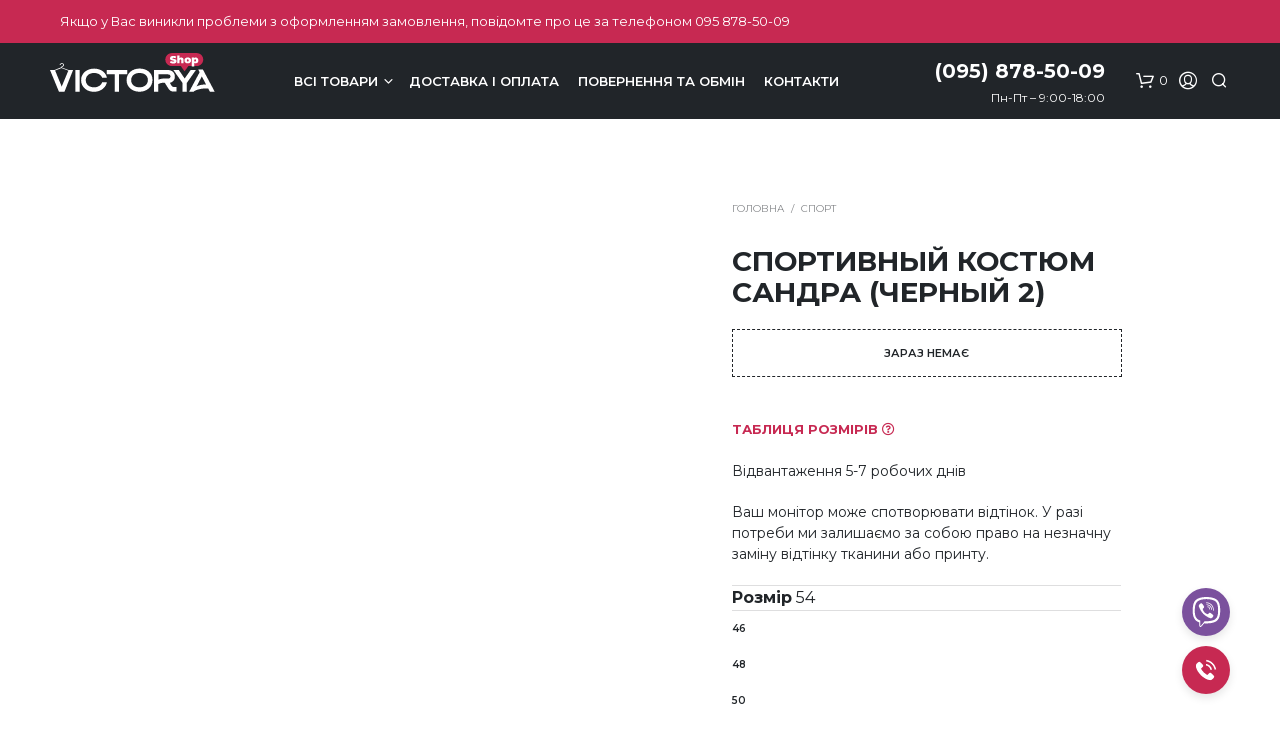

--- FILE ---
content_type: text/html; charset=UTF-8
request_url: https://victorya-shop.com/products/sportivnyj-kostyum-sandra-chernyj-2/
body_size: 49576
content:
<!DOCTYPE html>

<!--[if IE 9]>
<html class="ie ie9" lang="uk">
<![endif]-->

<html lang="uk">

<head>
    <meta charset="UTF-8">
    <meta name="viewport" content="width=device-width, initial-scale=1.0">

    <link rel="profile" href="https://gmpg.org/xfn/11">
    <link rel="pingback" href="https://victorya-shop.com/xmlrpc.php">

	
    <meta name='robots' content='index, follow, max-image-preview:large, max-snippet:-1, max-video-preview:-1' />

	<!-- This site is optimized with the Yoast SEO plugin v20.13 - https://yoast.com/wordpress/plugins/seo/ -->
	<title>СПОРТИВНЫЙ КОСТЮМ САНДРА (ЧЕРНЫЙ 2) купити з доставкою в Україні - Victorya Shop</title>
	<meta name="description" content="Жіночий одяг великих розмірів: сукні, туніки, жакети, спідниці, сарафани. Опт, роздріб від виробника" />
	<link rel="canonical" href="https://victorya-shop.com/products/sportivnyj-kostyum-sandra-chernyj-2/" />
	<meta property="og:locale" content="uk_UA" />
	<meta property="og:type" content="article" />
	<meta property="og:title" content="СПОРТИВНЫЙ КОСТЮМ САНДРА (ЧЕРНЫЙ 2) купити з доставкою в Україні - Victorya Shop" />
	<meta property="og:description" content="Жіночий одяг великих розмірів: сукні, туніки, жакети, спідниці, сарафани. Опт, роздріб від виробника" />
	<meta property="og:url" content="https://victorya-shop.com/products/sportivnyj-kostyum-sandra-chernyj-2/" />
	<meta property="og:site_name" content="Victorya Shop" />
	<meta property="article:publisher" content="https://www.facebook.com/viktoria.fartushnaya" />
	<meta property="article:modified_time" content="2021-09-12T21:39:16+00:00" />
	<meta property="og:image" content="https://victorya-shop.com/wp-content/uploads/2021/06/sportivnyj-kostjum-sandra-chernyj-2-victorya-shop.com_.jpg" />
	<meta property="og:image:width" content="800" />
	<meta property="og:image:height" content="1200" />
	<meta property="og:image:type" content="image/jpeg" />
	<meta name="twitter:card" content="summary_large_image" />
	<script type="application/ld+json" class="yoast-schema-graph">{"@context":"https://schema.org","@graph":[{"@type":["WebPage","ItemPage"],"@id":"https://victorya-shop.com/products/sportivnyj-kostyum-sandra-chernyj-2/","url":"https://victorya-shop.com/products/sportivnyj-kostyum-sandra-chernyj-2/","name":"СПОРТИВНЫЙ КОСТЮМ САНДРА (ЧЕРНЫЙ 2) купити з доставкою в Україні - Victorya Shop","isPartOf":{"@id":"https://victorya-shop.com/#website"},"primaryImageOfPage":{"@id":"https://victorya-shop.com/products/sportivnyj-kostyum-sandra-chernyj-2/#primaryimage"},"image":{"@id":"https://victorya-shop.com/products/sportivnyj-kostyum-sandra-chernyj-2/#primaryimage"},"thumbnailUrl":"https://victorya-shop.com/wp-content/uploads/2021/06/sportivnyj-kostjum-sandra-chernyj-2-victorya-shop.com_.jpg","datePublished":"2021-06-21T17:53:38+00:00","dateModified":"2021-09-12T21:39:16+00:00","description":"Жіночий одяг великих розмірів: сукні, туніки, жакети, спідниці, сарафани. Опт, роздріб від виробника","breadcrumb":{"@id":"https://victorya-shop.com/products/sportivnyj-kostyum-sandra-chernyj-2/#breadcrumb"},"inLanguage":"uk","potentialAction":[{"@type":"ReadAction","target":["https://victorya-shop.com/products/sportivnyj-kostyum-sandra-chernyj-2/"]}]},{"@type":"ImageObject","inLanguage":"uk","@id":"https://victorya-shop.com/products/sportivnyj-kostyum-sandra-chernyj-2/#primaryimage","url":"https://victorya-shop.com/wp-content/uploads/2021/06/sportivnyj-kostjum-sandra-chernyj-2-victorya-shop.com_.jpg","contentUrl":"https://victorya-shop.com/wp-content/uploads/2021/06/sportivnyj-kostjum-sandra-chernyj-2-victorya-shop.com_.jpg","width":800,"height":1200,"caption":"СПОРТИВНЫЙ КОСТЮМ САНДРА (ЧЕРНЫЙ 2) - Victorya-Shop.com"},{"@type":"BreadcrumbList","@id":"https://victorya-shop.com/products/sportivnyj-kostyum-sandra-chernyj-2/#breadcrumb","itemListElement":[{"@type":"ListItem","position":1,"name":"Головна","item":"https://victorya-shop.com/"},{"@type":"ListItem","position":2,"name":"Всі товари","item":"https://victorya-shop.com/catalog/"},{"@type":"ListItem","position":3,"name":"Спорт","item":"https://victorya-shop.com/catalog/sport/"},{"@type":"ListItem","position":4,"name":"СПОРТИВНЫЙ КОСТЮМ САНДРА (ЧЕРНЫЙ 2)"}]},{"@type":"WebSite","@id":"https://victorya-shop.com/#website","url":"https://victorya-shop.com/","name":"Victorya Shop","description":"Жіночий одяг великих розмірів: сукні, туніки, жакети, спідниці, сарафани. Опт, роздріб від виробника","publisher":{"@id":"https://victorya-shop.com/#organization"},"potentialAction":[{"@type":"SearchAction","target":{"@type":"EntryPoint","urlTemplate":"https://victorya-shop.com/?s={search_term_string}"},"query-input":"required name=search_term_string"}],"inLanguage":"uk"},{"@type":"Organization","@id":"https://victorya-shop.com/#organization","name":"Victorya Shop","url":"https://victorya-shop.com/","logo":{"@type":"ImageObject","inLanguage":"uk","@id":"https://victorya-shop.com/#/schema/logo/image/","url":"https://victorya-shop.com/wp-content/uploads/2021/06/cropped-favicon-21-p.png","contentUrl":"https://victorya-shop.com/wp-content/uploads/2021/06/cropped-favicon-21-p.png","width":512,"height":512,"caption":"Victorya Shop"},"image":{"@id":"https://victorya-shop.com/#/schema/logo/image/"},"sameAs":["https://www.facebook.com/viktoria.fartushnaya","https://www.instagram.com/victorya.shop/"]}]}</script>
	<!-- / Yoast SEO plugin. -->


<link rel='dns-prefetch' href='//www.googletagmanager.com' />
<link rel='dns-prefetch' href='//www.google.com' />
<link rel='dns-prefetch' href='//fonts.googleapis.com' />
<link rel='stylesheet' id='wp-block-library-css' href='https://victorya-shop.com/wp-includes/css/dist/block-library/style.min.css' type='text/css' media='all' />
<style id='wp-block-library-theme-inline-css' type='text/css'>
.wp-block-audio figcaption{color:#555;font-size:13px;text-align:center}.is-dark-theme .wp-block-audio figcaption{color:hsla(0,0%,100%,.65)}.wp-block-audio{margin:0 0 1em}.wp-block-code{border:1px solid #ccc;border-radius:4px;font-family:Menlo,Consolas,monaco,monospace;padding:.8em 1em}.wp-block-embed figcaption{color:#555;font-size:13px;text-align:center}.is-dark-theme .wp-block-embed figcaption{color:hsla(0,0%,100%,.65)}.wp-block-embed{margin:0 0 1em}.blocks-gallery-caption{color:#555;font-size:13px;text-align:center}.is-dark-theme .blocks-gallery-caption{color:hsla(0,0%,100%,.65)}.wp-block-image figcaption{color:#555;font-size:13px;text-align:center}.is-dark-theme .wp-block-image figcaption{color:hsla(0,0%,100%,.65)}.wp-block-image{margin:0 0 1em}.wp-block-pullquote{border-bottom:4px solid;border-top:4px solid;color:currentColor;margin-bottom:1.75em}.wp-block-pullquote cite,.wp-block-pullquote footer,.wp-block-pullquote__citation{color:currentColor;font-size:.8125em;font-style:normal;text-transform:uppercase}.wp-block-quote{border-left:.25em solid;margin:0 0 1.75em;padding-left:1em}.wp-block-quote cite,.wp-block-quote footer{color:currentColor;font-size:.8125em;font-style:normal;position:relative}.wp-block-quote.has-text-align-right{border-left:none;border-right:.25em solid;padding-left:0;padding-right:1em}.wp-block-quote.has-text-align-center{border:none;padding-left:0}.wp-block-quote.is-large,.wp-block-quote.is-style-large,.wp-block-quote.is-style-plain{border:none}.wp-block-search .wp-block-search__label{font-weight:700}.wp-block-search__button{border:1px solid #ccc;padding:.375em .625em}:where(.wp-block-group.has-background){padding:1.25em 2.375em}.wp-block-separator.has-css-opacity{opacity:.4}.wp-block-separator{border:none;border-bottom:2px solid;margin-left:auto;margin-right:auto}.wp-block-separator.has-alpha-channel-opacity{opacity:1}.wp-block-separator:not(.is-style-wide):not(.is-style-dots){width:100px}.wp-block-separator.has-background:not(.is-style-dots){border-bottom:none;height:1px}.wp-block-separator.has-background:not(.is-style-wide):not(.is-style-dots){height:2px}.wp-block-table{margin:0 0 1em}.wp-block-table td,.wp-block-table th{word-break:normal}.wp-block-table figcaption{color:#555;font-size:13px;text-align:center}.is-dark-theme .wp-block-table figcaption{color:hsla(0,0%,100%,.65)}.wp-block-video figcaption{color:#555;font-size:13px;text-align:center}.is-dark-theme .wp-block-video figcaption{color:hsla(0,0%,100%,.65)}.wp-block-video{margin:0 0 1em}.wp-block-template-part.has-background{margin-bottom:0;margin-top:0;padding:1.25em 2.375em}
</style>
<link rel='stylesheet' id='wc-blocks-vendors-style-css' href='https://victorya-shop.com/wp-content/plugins/woocommerce/packages/woocommerce-blocks/build/wc-blocks-vendors-style.css' type='text/css' media='all' />
<link rel='stylesheet' id='wc-blocks-style-css' href='https://victorya-shop.com/wp-content/plugins/woocommerce/packages/woocommerce-blocks/build/wc-blocks-style.css' type='text/css' media='all' />
<style id='classic-theme-styles-inline-css' type='text/css'>
/*! This file is auto-generated */
.wp-block-button__link{color:#fff;background-color:#32373c;border-radius:9999px;box-shadow:none;text-decoration:none;padding:calc(.667em + 2px) calc(1.333em + 2px);font-size:1.125em}.wp-block-file__button{background:#32373c;color:#fff;text-decoration:none}
</style>
<style id='global-styles-inline-css' type='text/css'>
body{--wp--preset--color--black: #000000;--wp--preset--color--cyan-bluish-gray: #abb8c3;--wp--preset--color--white: #ffffff;--wp--preset--color--pale-pink: #f78da7;--wp--preset--color--vivid-red: #cf2e2e;--wp--preset--color--luminous-vivid-orange: #ff6900;--wp--preset--color--luminous-vivid-amber: #fcb900;--wp--preset--color--light-green-cyan: #7bdcb5;--wp--preset--color--vivid-green-cyan: #00d084;--wp--preset--color--pale-cyan-blue: #8ed1fc;--wp--preset--color--vivid-cyan-blue: #0693e3;--wp--preset--color--vivid-purple: #9b51e0;--wp--preset--gradient--vivid-cyan-blue-to-vivid-purple: linear-gradient(135deg,rgba(6,147,227,1) 0%,rgb(155,81,224) 100%);--wp--preset--gradient--light-green-cyan-to-vivid-green-cyan: linear-gradient(135deg,rgb(122,220,180) 0%,rgb(0,208,130) 100%);--wp--preset--gradient--luminous-vivid-amber-to-luminous-vivid-orange: linear-gradient(135deg,rgba(252,185,0,1) 0%,rgba(255,105,0,1) 100%);--wp--preset--gradient--luminous-vivid-orange-to-vivid-red: linear-gradient(135deg,rgba(255,105,0,1) 0%,rgb(207,46,46) 100%);--wp--preset--gradient--very-light-gray-to-cyan-bluish-gray: linear-gradient(135deg,rgb(238,238,238) 0%,rgb(169,184,195) 100%);--wp--preset--gradient--cool-to-warm-spectrum: linear-gradient(135deg,rgb(74,234,220) 0%,rgb(151,120,209) 20%,rgb(207,42,186) 40%,rgb(238,44,130) 60%,rgb(251,105,98) 80%,rgb(254,248,76) 100%);--wp--preset--gradient--blush-light-purple: linear-gradient(135deg,rgb(255,206,236) 0%,rgb(152,150,240) 100%);--wp--preset--gradient--blush-bordeaux: linear-gradient(135deg,rgb(254,205,165) 0%,rgb(254,45,45) 50%,rgb(107,0,62) 100%);--wp--preset--gradient--luminous-dusk: linear-gradient(135deg,rgb(255,203,112) 0%,rgb(199,81,192) 50%,rgb(65,88,208) 100%);--wp--preset--gradient--pale-ocean: linear-gradient(135deg,rgb(255,245,203) 0%,rgb(182,227,212) 50%,rgb(51,167,181) 100%);--wp--preset--gradient--electric-grass: linear-gradient(135deg,rgb(202,248,128) 0%,rgb(113,206,126) 100%);--wp--preset--gradient--midnight: linear-gradient(135deg,rgb(2,3,129) 0%,rgb(40,116,252) 100%);--wp--preset--font-size--small: 13px;--wp--preset--font-size--medium: 20px;--wp--preset--font-size--large: 36px;--wp--preset--font-size--x-large: 42px;--wp--preset--spacing--20: 0.44rem;--wp--preset--spacing--30: 0.67rem;--wp--preset--spacing--40: 1rem;--wp--preset--spacing--50: 1.5rem;--wp--preset--spacing--60: 2.25rem;--wp--preset--spacing--70: 3.38rem;--wp--preset--spacing--80: 5.06rem;--wp--preset--shadow--natural: 6px 6px 9px rgba(0, 0, 0, 0.2);--wp--preset--shadow--deep: 12px 12px 50px rgba(0, 0, 0, 0.4);--wp--preset--shadow--sharp: 6px 6px 0px rgba(0, 0, 0, 0.2);--wp--preset--shadow--outlined: 6px 6px 0px -3px rgba(255, 255, 255, 1), 6px 6px rgba(0, 0, 0, 1);--wp--preset--shadow--crisp: 6px 6px 0px rgba(0, 0, 0, 1);}:where(.is-layout-flex){gap: 0.5em;}:where(.is-layout-grid){gap: 0.5em;}body .is-layout-flow > .alignleft{float: left;margin-inline-start: 0;margin-inline-end: 2em;}body .is-layout-flow > .alignright{float: right;margin-inline-start: 2em;margin-inline-end: 0;}body .is-layout-flow > .aligncenter{margin-left: auto !important;margin-right: auto !important;}body .is-layout-constrained > .alignleft{float: left;margin-inline-start: 0;margin-inline-end: 2em;}body .is-layout-constrained > .alignright{float: right;margin-inline-start: 2em;margin-inline-end: 0;}body .is-layout-constrained > .aligncenter{margin-left: auto !important;margin-right: auto !important;}body .is-layout-constrained > :where(:not(.alignleft):not(.alignright):not(.alignfull)){max-width: var(--wp--style--global--content-size);margin-left: auto !important;margin-right: auto !important;}body .is-layout-constrained > .alignwide{max-width: var(--wp--style--global--wide-size);}body .is-layout-flex{display: flex;}body .is-layout-flex{flex-wrap: wrap;align-items: center;}body .is-layout-flex > *{margin: 0;}body .is-layout-grid{display: grid;}body .is-layout-grid > *{margin: 0;}:where(.wp-block-columns.is-layout-flex){gap: 2em;}:where(.wp-block-columns.is-layout-grid){gap: 2em;}:where(.wp-block-post-template.is-layout-flex){gap: 1.25em;}:where(.wp-block-post-template.is-layout-grid){gap: 1.25em;}.has-black-color{color: var(--wp--preset--color--black) !important;}.has-cyan-bluish-gray-color{color: var(--wp--preset--color--cyan-bluish-gray) !important;}.has-white-color{color: var(--wp--preset--color--white) !important;}.has-pale-pink-color{color: var(--wp--preset--color--pale-pink) !important;}.has-vivid-red-color{color: var(--wp--preset--color--vivid-red) !important;}.has-luminous-vivid-orange-color{color: var(--wp--preset--color--luminous-vivid-orange) !important;}.has-luminous-vivid-amber-color{color: var(--wp--preset--color--luminous-vivid-amber) !important;}.has-light-green-cyan-color{color: var(--wp--preset--color--light-green-cyan) !important;}.has-vivid-green-cyan-color{color: var(--wp--preset--color--vivid-green-cyan) !important;}.has-pale-cyan-blue-color{color: var(--wp--preset--color--pale-cyan-blue) !important;}.has-vivid-cyan-blue-color{color: var(--wp--preset--color--vivid-cyan-blue) !important;}.has-vivid-purple-color{color: var(--wp--preset--color--vivid-purple) !important;}.has-black-background-color{background-color: var(--wp--preset--color--black) !important;}.has-cyan-bluish-gray-background-color{background-color: var(--wp--preset--color--cyan-bluish-gray) !important;}.has-white-background-color{background-color: var(--wp--preset--color--white) !important;}.has-pale-pink-background-color{background-color: var(--wp--preset--color--pale-pink) !important;}.has-vivid-red-background-color{background-color: var(--wp--preset--color--vivid-red) !important;}.has-luminous-vivid-orange-background-color{background-color: var(--wp--preset--color--luminous-vivid-orange) !important;}.has-luminous-vivid-amber-background-color{background-color: var(--wp--preset--color--luminous-vivid-amber) !important;}.has-light-green-cyan-background-color{background-color: var(--wp--preset--color--light-green-cyan) !important;}.has-vivid-green-cyan-background-color{background-color: var(--wp--preset--color--vivid-green-cyan) !important;}.has-pale-cyan-blue-background-color{background-color: var(--wp--preset--color--pale-cyan-blue) !important;}.has-vivid-cyan-blue-background-color{background-color: var(--wp--preset--color--vivid-cyan-blue) !important;}.has-vivid-purple-background-color{background-color: var(--wp--preset--color--vivid-purple) !important;}.has-black-border-color{border-color: var(--wp--preset--color--black) !important;}.has-cyan-bluish-gray-border-color{border-color: var(--wp--preset--color--cyan-bluish-gray) !important;}.has-white-border-color{border-color: var(--wp--preset--color--white) !important;}.has-pale-pink-border-color{border-color: var(--wp--preset--color--pale-pink) !important;}.has-vivid-red-border-color{border-color: var(--wp--preset--color--vivid-red) !important;}.has-luminous-vivid-orange-border-color{border-color: var(--wp--preset--color--luminous-vivid-orange) !important;}.has-luminous-vivid-amber-border-color{border-color: var(--wp--preset--color--luminous-vivid-amber) !important;}.has-light-green-cyan-border-color{border-color: var(--wp--preset--color--light-green-cyan) !important;}.has-vivid-green-cyan-border-color{border-color: var(--wp--preset--color--vivid-green-cyan) !important;}.has-pale-cyan-blue-border-color{border-color: var(--wp--preset--color--pale-cyan-blue) !important;}.has-vivid-cyan-blue-border-color{border-color: var(--wp--preset--color--vivid-cyan-blue) !important;}.has-vivid-purple-border-color{border-color: var(--wp--preset--color--vivid-purple) !important;}.has-vivid-cyan-blue-to-vivid-purple-gradient-background{background: var(--wp--preset--gradient--vivid-cyan-blue-to-vivid-purple) !important;}.has-light-green-cyan-to-vivid-green-cyan-gradient-background{background: var(--wp--preset--gradient--light-green-cyan-to-vivid-green-cyan) !important;}.has-luminous-vivid-amber-to-luminous-vivid-orange-gradient-background{background: var(--wp--preset--gradient--luminous-vivid-amber-to-luminous-vivid-orange) !important;}.has-luminous-vivid-orange-to-vivid-red-gradient-background{background: var(--wp--preset--gradient--luminous-vivid-orange-to-vivid-red) !important;}.has-very-light-gray-to-cyan-bluish-gray-gradient-background{background: var(--wp--preset--gradient--very-light-gray-to-cyan-bluish-gray) !important;}.has-cool-to-warm-spectrum-gradient-background{background: var(--wp--preset--gradient--cool-to-warm-spectrum) !important;}.has-blush-light-purple-gradient-background{background: var(--wp--preset--gradient--blush-light-purple) !important;}.has-blush-bordeaux-gradient-background{background: var(--wp--preset--gradient--blush-bordeaux) !important;}.has-luminous-dusk-gradient-background{background: var(--wp--preset--gradient--luminous-dusk) !important;}.has-pale-ocean-gradient-background{background: var(--wp--preset--gradient--pale-ocean) !important;}.has-electric-grass-gradient-background{background: var(--wp--preset--gradient--electric-grass) !important;}.has-midnight-gradient-background{background: var(--wp--preset--gradient--midnight) !important;}.has-small-font-size{font-size: var(--wp--preset--font-size--small) !important;}.has-medium-font-size{font-size: var(--wp--preset--font-size--medium) !important;}.has-large-font-size{font-size: var(--wp--preset--font-size--large) !important;}.has-x-large-font-size{font-size: var(--wp--preset--font-size--x-large) !important;}
.wp-block-navigation a:where(:not(.wp-element-button)){color: inherit;}
:where(.wp-block-post-template.is-layout-flex){gap: 1.25em;}:where(.wp-block-post-template.is-layout-grid){gap: 1.25em;}
:where(.wp-block-columns.is-layout-flex){gap: 2em;}:where(.wp-block-columns.is-layout-grid){gap: 2em;}
.wp-block-pullquote{font-size: 1.5em;line-height: 1.6;}
</style>
<link rel='stylesheet' id='contact-form-7-css' href='https://victorya-shop.com/wp-content/plugins/contact-form-7/includes/css/styles.css' type='text/css' media='all' />
<link rel='stylesheet' id='hookmeup-css' href='https://victorya-shop.com/wp-content/plugins/hookmeup/public/assets/css/hmu-public.css' type='text/css' media='all' />
<link rel='stylesheet' id='wcva-frontend-css' href='https://victorya-shop.com/wp-content/plugins/woocommerce-colororimage-variation-select/css/front-end.css' type='text/css' media='all' />
<link rel='stylesheet' id='wcva-shop-frontend-css' href='https://victorya-shop.com/wp-content/plugins/woocommerce-colororimage-variation-select/css/shop-frontend.css' type='text/css' media='all' />
<link rel='stylesheet' id='woocommerce-layout-css' href='https://victorya-shop.com/wp-content/plugins/woocommerce/assets/css/woocommerce-layout.css' type='text/css' media='all' />
<link rel='stylesheet' id='woocommerce-smallscreen-css' href='https://victorya-shop.com/wp-content/plugins/woocommerce/assets/css/woocommerce-smallscreen.css' type='text/css' media='only screen and (max-width: 767px)' />
<link rel='stylesheet' id='woocommerce-general-css' href='https://victorya-shop.com/wp-content/plugins/woocommerce/assets/css/woocommerce.css' type='text/css' media='all' />
<style id='woocommerce-inline-inline-css' type='text/css'>
.woocommerce form .form-row .required { visibility: visible; }
</style>
<link rel='stylesheet' id='dgwt-wcas-style-css' href='https://victorya-shop.com/wp-content/plugins/ajax-search-for-woocommerce-premium/assets/css/style.min.css' type='text/css' media='all' />
<link rel='stylesheet' id='animate-css' href='https://victorya-shop.com/wp-content/themes/shopkeeper/css/vendor/animate.css' type='text/css' media='all' />
<link rel='stylesheet' id='fresco-css' href='https://victorya-shop.com/wp-content/themes/shopkeeper/css/vendor/fresco/fresco.css' type='text/css' media='all' />
<link rel='stylesheet' id='shopkeeper-mixed-plugins-styles-css' href='https://victorya-shop.com/wp-content/themes/shopkeeper/css/plugins/misc.css' type='text/css' media='all' />
<link rel='stylesheet' id='shopkeeper-wc-cart-css' href='https://victorya-shop.com/wp-content/themes/shopkeeper/css/public/wc-cart.css' type='text/css' media='all' />
<link rel='stylesheet' id='shopkeeper-product-card-animation-css' href='https://victorya-shop.com/wp-content/themes/shopkeeper/css/public/misc-product-card-animation.css' type='text/css' media='all' />
<link rel='stylesheet' id='shopkeeper-wc-product-layout-default-css' href='https://victorya-shop.com/wp-content/themes/shopkeeper/css/public/wc-product-layout-default.css' type='text/css' media='all' />
<link rel='stylesheet' id='shopkeeper-wc-product-mobile-css' href='https://victorya-shop.com/wp-content/themes/shopkeeper/css/public/wc-product-mobile.css' type='text/css' media='all' />
<link rel='stylesheet' id='sk-social-media-styles-css' href='https://victorya-shop.com/wp-content/plugins/shopkeeper-extender/includes/social-media/assets/css/social-media.min.css' type='text/css' media='all' />
<link rel='stylesheet' id='sk-social-sharing-styles-css' href='https://victorya-shop.com/wp-content/plugins/shopkeeper-extender/includes/social-sharing/assets/css/social-sharing.min.css' type='text/css' media='all' />
<link rel='stylesheet' id='getbowtied-classic-notifications-styles-css' href='https://victorya-shop.com/wp-content/themes/shopkeeper/inc/notifications/classic/assets/css/style.css' type='text/css' media='all' />
<link rel='stylesheet' id='js_composer_front-css' href='https://victorya-shop.com/wp-content/plugins/js_composer/assets/css/js_composer.min.css' type='text/css' media='all' />
<link rel='stylesheet' id='popup-maker-site-css' href='//victorya-shop.com/wp-content/uploads/pum/pum-site-styles.css?generated=1691138710' type='text/css' media='all' />
<link rel='stylesheet' id='shopkeeper-icon-font-css' href='https://victorya-shop.com/wp-content/themes/shopkeeper/inc/fonts/shopkeeper-icon-font/style.css' type='text/css' media='all' />
<link rel='stylesheet' id='shopkeeper-styles-css' href='https://victorya-shop.com/wp-content/themes/shopkeeper/css/styles.css' type='text/css' media='all' />
<style id='shopkeeper-styles-inline-css' type='text/css'>
 .st-content, .categories_grid .category_name, .cd-top, .product_socials_wrapper .product_socials_wrapper_inner a, .product_navigation #nav-below .product-nav-next a, .product_navigation #nav-below .product-nav-previous a{background-color:#FFFFFF}.categories_grid .category_item:hover .category_name{color:#FFFFFF}h1, h2, h3, h4, h5, h6, .comments-title, .comment-author, #reply-title, .site-footer .widget-title, .accordion_title, .ui-tabs-anchor, .products .button, .site-title a, .post_meta_archive a, .post_meta a, .post_tags a, #nav-below a, .list_categories a, .list_shop_categories a, .main-navigation > ul > li > a, .main-navigation .mega-menu > ul > li > a, .more-link, .top-page-excerpt, .select2-search input, .product_after_shop_loop_buttons a, .woocommerce .products-grid a.button, .page-numbers, input.qty, .button, button, .button_text, input[type="button"], input[type="reset"], input[type="submit"], button[type="submit"], .woocommerce a.button, .woocommerce-page a.button, .woocommerce button.button, .woocommerce-page button.button, .woocommerce input.button, .woocommerce-page input.button, .woocommerce #respond input#submit, .woocommerce-page #respond input#submit, .woocommerce #content input.button, .woocommerce-page #content input.button, .woocommerce a.button.alt, .woocommerce button.button.alt, .woocommerce input.button.alt, .woocommerce #respond input#submit.alt, .woocommerce #content input.button.alt, .woocommerce-page a.button.alt, .woocommerce-page button.button.alt, .woocommerce-page input.button.alt, .woocommerce-page #respond input#submit.alt, .woocommerce-page #content input.button.alt, .yith-wcwl-wishlistexistsbrowse.show a, .share-product-text, .tabs > li > a, label, .shopkeeper_new_product, .comment-respond label, .product_meta_title, .woocommerce table.shop_table th, .woocommerce-page table.shop_table th, #map_button, .woocommerce .cart-collaterals .cart_totals tr.order-total td strong, .woocommerce-page .cart-collaterals .cart_totals tr.order-total td strong, .cart-wishlist-empty, .wishlist-empty, .cart-empty, .return-to-shop .wc-backward, .order-number a, .post-edit-link, .from_the_blog_title, .icon_box_read_more, .vc_pie_chart_value, .shortcode_banner_simple_bullet, .shortcode_banner_simple_height_bullet, .product-category .woocommerce-loop-category__title, .categories_grid .category_name, .woocommerce span.onsale, .woocommerce-page span.onsale, .out_of_stock_badge_single, .out_of_stock_badge_loop, .page-numbers, .post-nav-links span, .post-nav-links a, .add_to_wishlist, .yith-wcwl-wishlistaddedbrowse, .yith-wcwl-wishlistexistsbrowse, .filters-group, .product-name, .product-quantity, .product-total, .download-product a, .woocommerce-order-details table tfoot th, .woocommerce-order-details table tfoot td, .woocommerce .woocommerce-order-downloads table tbody td:before, .woocommerce table.woocommerce-MyAccount-orders td:before, .widget h3, .widget .total .amount, .wishlist-in-stock, .wishlist-out-of-stock, .comment-reply-link, .comment-edit-link, .widget_calendar table thead tr th, .page-type, .mobile-navigation a, table thead tr th, .portfolio_single_list_cat, .portfolio-categories, .shipping-calculator-button, .vc_btn, .vc_btn2, .vc_btn3, .account-tab-item .account-tab-link, .account-tab-list .sep, ul.order_details li, ul.order_details.bacs_details li, .widget_calendar caption, .widget_recent_comments li a, .edit-account legend, .widget_shopping_cart li.empty, .cart-collaterals .cart_totals .shop_table .order-total .woocommerce-Price-amount, .woocommerce table.cart .cart_item td a, .woocommerce #content table.cart .cart_item td a, .woocommerce-page table.cart .cart_item td a, .woocommerce-page #content table.cart .cart_item td a, .woocommerce table.cart .cart_item td span, .woocommerce #content table.cart .cart_item td span, .woocommerce-page table.cart .cart_item td span, .woocommerce-page #content table.cart .cart_item td span, .woocommerce-MyAccount-navigation ul li, .woocommerce-info.wc_points_rewards_earn_points, .woocommerce-info, .woocommerce-error, .woocommerce-message, .woocommerce .cart-collaterals .cart_totals .cart-subtotal th, .woocommerce-page .cart-collaterals .cart_totals .cart-subtotal th, .woocommerce .cart-collaterals .cart_totals tr.shipping th, .woocommerce-page .cart-collaterals .cart_totals tr.shipping th, .woocommerce .cart-collaterals .cart_totals tr.order-total th, .woocommerce-page .cart-collaterals .cart_totals tr.order-total th, .woocommerce .cart-collaterals .cart_totals h2, .woocommerce .cart-collaterals .cross-sells h2, .woocommerce-cart #content table.cart td.actions .coupon #coupon_code, form.checkout_coupon #coupon_code, .woocommerce-checkout .woocommerce-info, .shopkeeper_checkout_coupon, .shopkeeper_checkout_login, .minicart-message, .woocommerce .woocommerce-checkout-review-order table.shop_table tfoot td, .woocommerce .woocommerce-checkout-review-order table.shop_table tfoot th, .woocommerce-page .woocommerce-checkout-review-order table.shop_table tfoot td, .woocommerce-page .woocommerce-checkout-review-order table.shop_table tfoot th, .no-products-info p, .getbowtied_blog_ajax_load_button a, .getbowtied_ajax_load_button a, .index-layout-2 ul.blog-posts .blog-post article .post-categories li a, .index-layout-3 .blog-posts_container ul.blog-posts .blog-post article .post-categories li a, .index-layout-2 ul.blog-posts .blog-post .post_content_wrapper .post_content .read_more, .index-layout-3 .blog-posts_container ul.blog-posts .blog-post article .post_content_wrapper .post_content .read_more, .woocommerce .woocommerce-breadcrumb, .woocommerce-page .woocommerce-breadcrumb, .woocommerce .woocommerce-breadcrumb a, .woocommerce-page .woocommerce-breadcrumb a, .product_meta, .product_meta span, .product_meta a, .product_layout_classic div.product span.price, .product_layout_classic div.product p.price, .product_layout_cascade div.product span.price, .product_layout_cascade div.product p.price, .product_layout_2 div.product span.price, .product_layout_2 div.product p.price, .product_layout_scattered div.product span.price, .product_layout_scattered div.product p.price, .product_layout_4 div.product span.price, .product_layout_4 div.product p.price, .related-products-title, .product_socials_wrapper .share-product-text, #button_offcanvas_sidebar_left .filters-text, .woocommerce-ordering select.orderby, .fr-position-text, .woocommerce-checkout-review-order .woocommerce-checkout-review-order-table tr td, .catalog-ordering .select2-container.orderby a, .catalog-ordering .select2-container span, .widget_product_categories ul li .count, .widget_layered_nav ul li .count, .woocommerce-mini-cart__empty-message, .woocommerce-ordering select.orderby, .woocommerce .cart-collaterals .cart_totals table.shop_table_responsive tr td::before, .woocommerce-page .cart-collaterals .cart_totals table.shop_table_responsive tr td::before, .login-register-container .lost-pass-link, .woocommerce-cart .cart-collaterals .cart_totals table td .amount, .wpb_wrapper .add_to_cart_inline .woocommerce-Price-amount.amount, .woocommerce-page .cart-collaterals .cart_totals tr.shipping td, .woocommerce-page .cart-collaterals .cart_totals tr.shipping td, .woocommerce .cart-collaterals .cart_totals tr.cart-discount th, .woocommerce-page .cart-collaterals .cart_totals tr.cart-discount th, .woocommerce-thankyou-order-received, .woocommerce-order-received .woocommerce table.shop_table tfoot th, .woocommerce-order-received .woocommerce-page table.shop_table tfoot th, .woocommerce-view-order .woocommerce table.shop_table tfoot th, .woocommerce-view-order .woocommerce-page table.shop_table tfoot th, .woocommerce-order-received .woocommerce table.shop_table tfoot td, .woocommerce-order-received .woocommerce-page table.shop_table tfoot td, .woocommerce-view-order .woocommerce table.shop_table tfoot td, .woocommerce-view-order .woocommerce-page table.shop_table tfoot td, .language-and-currency #top_bar_language_list > ul > li, .language-and-currency .wcml_currency_switcher > ul > li.wcml-cs-active-currency, .language-and-currency-offcanvas #top_bar_language_list > ul > li, .language-and-currency-offcanvas .wcml_currency_switcher > ul > li.wcml-cs-active-currency, .woocommerce-order-pay .woocommerce .woocommerce-form-login p.lost_password a, .woocommerce-MyAccount-content .woocommerce-orders-table__cell-order-number a, .woocommerce form.login .lost_password, .comment-reply-title, .product_content_wrapper .product_infos .out_of_stock_wrapper .out_of_stock_badge_single, .product_content_wrapper .product_infos .woocommerce-variation-availability p.stock.out-of-stock, .site-search .widget_product_search .search-field, .site-search .widget_search .search-field, .site-search .search-form .search-field, .site-search .search-text, .site-search .search-no-suggestions, .latest_posts_grid_wrapper .latest_posts_grid_title, p.has-drop-cap:not(:focus):first-letter, .paypal-button-tagline .paypal-button-text, .tinvwl_add_to_wishlist_button, .product-addon-totals, body.gbt_custom_notif .page-notifications .gbt-custom-notification-message, body.gbt_custom_notif .page-notifications .gbt-custom-notification-message *, body.gbt_custom_notif .page-notifications .product_notification_text, body.gbt_custom_notif .page-notifications .product_notification_text *, body.gbt_classic_notif .woocommerce-error a, body.gbt_classic_notif .woocommerce-info a, body.gbt_classic_notif .woocommerce-message a, body.gbt_classic_notif .woocommerce-notice a, .shop_table.cart .product-price .amount, p.has-drop-cap:first-letter, .woocommerce-result-count, .widget_price_filter .price_slider_amount, .woocommerce ul.products li.product .price, .product_content_wrapper .product_infos table.variations td.label, .woocommerce div.product form.cart .reset_variations, #powerTip, div.wcva_shop_textblock, .wcva_filter_textblock, .wcva_single_textblock, .added_to_cart, .upper a, .wp-block-woocommerce-active-filters ul.wc-block-active-filters-list li *, .wp-block-woocommerce-active-filters .wc-block-active-filters__clear-all, .product_navigation #nav-below span, .order-info mark, .top-headers-wrapper .site-header .site-header-wrapper .site-title, .mobile-navigation > ul > li > ul > li.menu-item-has-children > a, .mobile-navigation > ul > li > ul li.upper > a{font-family:"Montserrat", -apple-system, BlinkMacSystemFont, Arial, Helvetica, 'Helvetica Neue', Verdana, sans-serif}body, p, .site-navigation-top-bar, .site-title, .widget_product_search #searchsubmit, .widget_search #searchsubmit, .widget_product_search .search-submit, .widget_search .search-submit, #site-menu, .copyright_text, blockquote cite, table thead th, .recently_viewed_in_single h2, .woocommerce .cart-collaterals .cart_totals table th, .woocommerce-page .cart-collaterals .cart_totals table th, .woocommerce .cart-collaterals .shipping_calculator h2, .woocommerce-page .cart-collaterals .shipping_calculator h2, .woocommerce table.woocommerce-checkout-review-order-table tfoot th, .woocommerce-page table.woocommerce-checkout-review-order-table tfoot th, .qty, .shortcode_banner_simple_inside h4, .shortcode_banner_simple_height h4, .fr-caption, .post_meta_archive, .post_meta, .yith-wcwl-wishlistaddedbrowse .feedback, .yith-wcwl-wishlistexistsbrowse .feedback, .product-name span, .widget_calendar table tbody a, .fr-touch-caption-wrapper, .woocommerce .checkout_login p.form-row label[for="rememberme"], .wpb_widgetised_column aside ul li span.count, .woocommerce td.product-name dl.variation dt, .woocommerce td.product-name dl.variation dd, .woocommerce td.product-name dl.variation dt p, .woocommerce td.product-name dl.variation dd p, .woocommerce-page td.product-name dl.variation dt, .woocommerce-page td.product-name dl.variation dd p, .woocommerce-page td.product-name dl.variation dt p, .woocommerce .select2-container, .check_label, .woocommerce-page #payment .terms label, ul.order_details li strong, .widget_recent_comments li, .widget_shopping_cart p.total, .widget_shopping_cart p.total .amount, .mobile-navigation li ul li a, .woocommerce #payment div.payment_box p, .woocommerce-page #payment div.payment_box p, .woocommerce table.cart .cart_item td:before, .woocommerce #content table.cart .cart_item td:before, .woocommerce-page table.cart .cart_item td:before, .woocommerce-page #content table.cart .cart_item td:before, .language-and-currency #top_bar_language_list > ul > li > ul > li > a, .language-and-currency .wcml_currency_switcher > ul > li.wcml-cs-active-currency > ul.wcml-cs-submenu li a, .language-and-currency #top_bar_language_list > ul > li.menu-item-first > ul.sub-menu li.sub-menu-item span.icl_lang_sel_current, .language-and-currency-offcanvas #top_bar_language_list > ul > li > ul > li > a, .language-and-currency-offcanvas .wcml_currency_switcher > ul > li.wcml-cs-active-currency > ul.wcml-cs-submenu li a, .language-and-currency-offcanvas #top_bar_language_list > ul > li.menu-item-first > ul.sub-menu li.sub-menu-item span.icl_lang_sel_current, .woocommerce-order-pay .woocommerce .woocommerce-info, .select2-results__option, body.gbt_classic_notif .woocommerce-error, body.gbt_classic_notif .woocommerce-info, body.gbt_classic_notif .woocommerce-message, body.gbt_classic_notif .woocommerce-notice, .gbt_18_sk_editor_banner_subtitle, .gbt_18_sk_editor_slide_description_input, .woocommerce td.product-name .wc-item-meta li, .woocommerce ul.products li.product .woocommerce-loop-product__title, .product_content_wrapper .product_infos span.belowtext, .wc-block-grid__product-title, .wp-block-woocommerce-attribute-filter ul.wc-block-checkbox-list li label, .wp-block-woocommerce-active-filters ul.wc-block-active-filters-list li .wc-block-active-filters-list-item__name{font-family:"Montserrat", -apple-system, BlinkMacSystemFont, Arial, Helvetica, 'Helvetica Neue', Verdana, sans-serif}h1, .woocommerce h1, .woocommerce-page h1{font-size:30.797px}h2, .woocommerce h2, .woocommerce-page h2{font-size:23.101px}h3, .woocommerce h3, .woocommerce-page h3{font-size:17.329px}h4, .woocommerce h4, .woocommerce-page h4{font-size:13px}h5, .woocommerce h5, .woocommerce-page h5{font-size:9.75px}.woocommerce-account .account-tab-list .account-tab-item .account-tab-link{font-size:54.487px}.page-title.blog-listing, .woocommerce .page-title, .page-title, .single .entry-title, .woocommerce-cart .page-title, .woocommerce-checkout .page-title, .woocommerce-account .page-title{font-size:41.041px}p.has-drop-cap:first-letter{font-size:41.041px !important}.entry-title-archive, .wp-block-latest-posts li > a{font-size:30.659px}.woocommerce #content div.product .product_title, .woocommerce div.product .product_title, .woocommerce-page #content div.product .product_title, .woocommerce-page div.product .product_title{font-size:23.101px}h2.woocommerce-order-details__title, h2.woocommerce-column__title, h2.woocommerce-order-downloads__title{font-size:17.329px}.woocommerce-checkout .content-area h3, .woocommerce-edit-address h3, .woocommerce-edit-account legend{font-size:13px}@media only screen and (max-width:768px){.woocommerce-account .account-tab-list .account-tab-item .account-tab-link{font-size:30.797px}}@media only screen and (min-width:768px){h1, .woocommerce h1, .woocommerce-page h1{font-size:54.487px}h2, .woocommerce h2, .woocommerce-page h2{font-size:40.871px}h3, .woocommerce h3, .woocommerce-page h3{font-size:30.659px}h4, .woocommerce h4, .woocommerce-page h4{font-size:23px}h5, .woocommerce h5, .woocommerce-page h5{font-size:17.25px}.page-title.blog-listing, .woocommerce .page-title, .page-title, .single .entry-title, .woocommerce-cart .page-title, .woocommerce-checkout .page-title, .woocommerce-account .page-title{font-size:72.611px}p.has-drop-cap:first-letter{font-size:72.611px !important}.entry-title-archive, .wp-block-latest-posts li > a{font-size:30.659px}.woocommerce-checkout .content-area h3, h2.woocommerce-order-details__title, h2.woocommerce-column__title, h2.woocommerce-order-downloads__title, .woocommerce-edit-address h3, .woocommerce-edit-account legend, .woocommerce-order-received h2, .fr-position-text{font-size:23px}}@media only screen and (min-width:1024px){.woocommerce #content div.product .product_title, .woocommerce div.product .product_title, .woocommerce-page #content div.product .product_title, .woocommerce-page div.product .product_title{font-size:40.871px}}@media only screen and (max-width:1023px){.woocommerce #content div.product .product_title, .woocommerce div.product .product_title, .woocommerce-page #content div.product .product_title, .woocommerce-page div.product .product_title{font-size:23.101px}}@media only screen and (min-width:1024px){p, .woocommerce table.shop_attributes th, .woocommerce-page table.shop_attributes th, .woocommerce table.shop_attributes td, .woocommerce-page table.shop_attributes td, .woocommerce-review-link, .blog-isotope .entry-content-archive, .blog-isotope .entry-content-archive *, body.gbt_classic_notif .woocommerce-message, body.gbt_classic_notif .woocommerce-error, body.gbt_classic_notif .woocommerce-info, body.gbt_classic_notif .woocommerce-notice, .woocommerce-store-notice, p.demo_store, .woocommerce-account .woocommerce-MyAccount-content table.woocommerce-MyAccount-orders td, ul li ul, ul li ol, ul, ol, dl{font-size:16px}}.woocommerce ul.order_details li strong, .fr-caption, .woocommerce-order-pay .woocommerce .woocommerce-info{font-size:16px !important}@media only screen and (min-width:768px){.woocommerce ul.products li.product .woocommerce-loop-product__title, .wc-block-grid__products .wc-block-grid__product .wc-block-grid__product-link .wc-block-grid__product-title{font-size:13px !important}}body, table tr th, table tr td, table thead tr th, blockquote p, pre, del, label, .select2-dropdown-open.select2-drop-above .select2-choice, .select2-dropdown-open.select2-drop-above .select2-choices, .select2-container, .big-select, .select.big-select, .post_meta_archive a, .post_meta a, .nav-next a, .nav-previous a, .blog-single h6, .page-description, .woocommerce #content nav.woocommerce-pagination ul li a:focus, .woocommerce #content nav.woocommerce-pagination ul li a:hover, .woocommerce #content nav.woocommerce-pagination ul li span.current, .woocommerce nav.woocommerce-pagination ul li a:focus, .woocommerce nav.woocommerce-pagination ul li a:hover, .woocommerce nav.woocommerce-pagination ul li span.current, .woocommerce-page #content nav.woocommerce-pagination ul li a:focus, .woocommerce-page #content nav.woocommerce-pagination ul li a:hover, .woocommerce-page #content nav.woocommerce-pagination ul li span.current, .woocommerce-page nav.woocommerce-pagination ul li a:focus, .woocommerce-page nav.woocommerce-pagination ul li a:hover, .woocommerce-page nav.woocommerce-pagination ul li span.current, .posts-navigation .page-numbers a:hover, .woocommerce table.shop_table th, .woocommerce-page table.shop_table th, .woocommerce-checkout .woocommerce-info, .wpb_widgetised_column .widget.widget_product_categories a:hover, .wpb_widgetised_column .widget.widget_layered_nav a:hover, .wpb_widgetised_column .widget.widget_layered_nav li, .portfolio_single_list_cat a, .gallery-caption-trigger, .widget_shopping_cart p.total, .widget_shopping_cart p.total .amount, .wpb_widgetised_column .widget_shopping_cart li.empty, .index-layout-2 ul.blog-posts .blog-post article .post-date, form.checkout_coupon #coupon_code, .woocommerce .product_infos .quantity input.qty, .woocommerce #content .product_infos .quantity input.qty, .woocommerce-page .product_infos .quantity input.qty, .woocommerce-page #content .product_infos .quantity input.qty, #button_offcanvas_sidebar_left, .fr-position-text, .quantity.custom input.custom-qty, .add_to_wishlist, .product_infos .add_to_wishlist:before, .product_infos .yith-wcwl-wishlistaddedbrowse:before, .product_infos .yith-wcwl-wishlistexistsbrowse:before, #add_payment_method #payment .payment_method_paypal .about_paypal, .woocommerce-cart #payment .payment_method_paypal .about_paypal, .woocommerce-checkout #payment .payment_method_paypal .about_paypal, #stripe-payment-data > p > a, .product-name .product-quantity, .woocommerce #payment div.payment_box, .woocommerce-order-pay #order_review .shop_table tr.order_item td.product-quantity strong, .tinvwl_add_to_wishlist_button:before, body.gbt_classic_notif .woocommerce-info, .select2-search--dropdown:after, body.gbt_classic_notif .woocommerce-notice, .woocommerce-cart #content table.cart td.actions .coupon #coupon_code, .woocommerce ul.products li.product .price del, .off-canvas .woocommerce .price del, .select2-container--default .select2-selection--multiple .select2-selection__choice__remove, .wc-block-grid__product-price.price del{color:#212529}a.woocommerce-remove-coupon:after, .fr-caption, .woocommerce-order-pay .woocommerce .woocommerce-info, body.gbt_classic_notif .woocommerce-info::before, table.shop_attributes td{color:#212529!important}.nav-previous-title, .nav-next-title{color:rgba(33,37,41,0.4)}.required{color:rgba(33,37,41,0.4) !important}.yith-wcwl-add-button, .share-product-text, .product_meta, .product_meta a, .product_meta_separator, .tob_bar_shop, .post_meta_archive, .post_meta, .wpb_widgetised_column .widget li, .wpb_widgetised_column .widget_calendar table thead tr th, .wpb_widgetised_column .widget_calendar table thead tr td, .wpb_widgetised_column .widget .post-date, .wpb_widgetised_column .recentcomments, .wpb_widgetised_column .amount, .wpb_widgetised_column .quantity, .wpb_widgetised_column .widget_price_filter .price_slider_amount, .woocommerce .woocommerce-breadcrumb, .woocommerce-page .woocommerce-breadcrumb, .woocommerce .woocommerce-breadcrumb a, .woocommerce-page .woocommerce-breadcrumb a, .archive .products-grid li .product_thumbnail_wrapper > .price .woocommerce-Price-amount, .site-search .search-text, .site-search .site-search-close .close-button:hover, .site-search .woocommerce-product-search:after, .site-search .widget_search .search-form:after, .product_navigation #nav-below .product-nav-previous *, .product_navigation #nav-below .product-nav-next *{color:rgba(33,37,41,0.55)}.woocommerce-account .woocommerce-MyAccount-content table.woocommerce-MyAccount-orders td.woocommerce-orders-table__cell-order-actions .button:after, .woocommerce-account .woocommerce-MyAccount-content table.account-payment-methods-table td.payment-method-actions .button:after{color:rgba(33,37,41,0.15)}.products a.button.add_to_cart_button.loading, .woocommerce ul.products li.product .price, .off-canvas .woocommerce .price, .wc-block-grid__product-price span, .wpb_wrapper .add_to_cart_inline del .woocommerce-Price-amount.amount, .wp-block-getbowtied-scattered-product-list .gbt_18_product_price{color:rgba(33,37,41,0.8) !important}.yith-wcwl-add-to-wishlist:after, .bg-image-wrapper.no-image, .site-search .spin:before, .site-search .spin:after{background-color:rgba(33,37,41,0.55)}.product_layout_cascade .product_content_wrapper .product-images-wrapper .product-images-style-2 .product_images .product-image .caption:before, .product_layout_2 .product_content_wrapper .product-images-wrapper .product-images-style-2 .product_images .product-image .caption:before, .fr-caption:before, .product_content_wrapper .product-images-wrapper .product_images .product-images-controller .dot.current{background-color:#212529}.product_content_wrapper .product-images-wrapper .product_images .product-images-controller .dot{background-color:rgba(33,37,41,0.55)}#add_payment_method #payment div.payment_box .wc-credit-card-form, .woocommerce-account.woocommerce-add-payment-method #add_payment_method #payment div.payment_box .wc-payment-form, .woocommerce-cart #payment div.payment_box .wc-credit-card-form, .woocommerce-checkout #payment div.payment_box .wc-credit-card-form, .product_content_wrapper .product_infos .woocommerce-variation-availability p.stock.out-of-stock, .product_layout_classic .product_infos .out_of_stock_wrapper .out_of_stock_badge_single, .product_layout_cascade .product_content_wrapper .product_infos .out_of_stock_wrapper .out_of_stock_badge_single, .product_layout_2 .product_content_wrapper .product_infos .out_of_stock_wrapper .out_of_stock_badge_single, .product_layout_scattered .product_content_wrapper .product_infos .out_of_stock_wrapper .out_of_stock_badge_single, .product_layout_4 .product_content_wrapper .product_infos .out_of_stock_wrapper .out_of_stock_badge_single{border-color:rgba(33,37,41,0.55)}.add_to_cart_inline .amount, .wpb_widgetised_column .widget, .widget_layered_nav, .wpb_widgetised_column aside ul li span.count, .shop_table.cart .product-price .amount, .quantity.custom .minus-btn, .quantity.custom .plus-btn, .woocommerce td.product-name dl.variation dt, .woocommerce td.product-name dl.variation dd, .woocommerce td.product-name dl.variation dt p, .woocommerce td.product-name dl.variation dd p, .woocommerce-page td.product-name dl.variation dt, .woocommerce-page td.product-name dl.variation dd p, .woocommerce-page td.product-name dl.variation dt p, .woocommerce-page td.product-name dl.variation dd p, .woocommerce a.remove, .woocommerce a.remove:after, .woocommerce td.product-name .wc-item-meta li, .wpb_widgetised_column .tagcloud a, .post_tags a, .select2-container--default .select2-selection--multiple .select2-selection__choice, .wpb_widgetised_column .widget.widget_layered_nav li.select2-selection__choice, .products .add_to_wishlist:before{color:rgba(33,37,41,0.8)}#coupon_code::-webkit-input-placeholder{color:rgba(33,37,41,0.8)}#coupon_code::-moz-placeholder{color:rgba(33,37,41,0.8)}#coupon_code:-ms-input-placeholder{color:rgba(33,37,41,0.8)}.woocommerce #content table.wishlist_table.cart a.remove, .woocommerce.widget_shopping_cart .cart_list li a.remove{color:rgba(33,37,41,0.8) !important}input[type="text"], input[type="password"], input[type="date"], input[type="datetime"], input[type="datetime-local"], input[type="month"], input[type="week"], input[type="email"], input[type="number"], input[type="search"], input[type="tel"], input[type="time"], input[type="url"], textarea, select, .woocommerce-checkout .select2-container--default .select2-selection--single, .country_select.select2-container, #billing_country_field .select2-container, #billing_state_field .select2-container, #calc_shipping_country_field .select2-container, #calc_shipping_state_field .select2-container, .woocommerce-widget-layered-nav-dropdown .select2-container .select2-selection--single, .woocommerce-widget-layered-nav-dropdown .select2-container .select2-selection--multiple, #shipping_country_field .select2-container, #shipping_state_field .select2-container, .woocommerce-address-fields .select2-container--default .select2-selection--single, .woocommerce-shipping-calculator .select2-container--default .select2-selection--single, .select2-container--default .select2-search--dropdown .select2-search__field, .woocommerce form .form-row.woocommerce-validated .select2-container .select2-selection, .woocommerce form .form-row.woocommerce-validated .select2-container, .woocommerce form .form-row.woocommerce-validated input.input-text, .woocommerce form .form-row.woocommerce-validated select, .woocommerce form .form-row.woocommerce-invalid .select2-container, .woocommerce form .form-row.woocommerce-invalid input.input-text, .woocommerce form .form-row.woocommerce-invalid select, .country_select.select2-container, .state_select.select2-container, .widget form.search-form .search-field{border-color:rgba(33,37,41,0.1) !important}input[type="radio"]:after, .input-radio:after, input[type="checkbox"]:after, .input-checkbox:after, .widget_product_categories ul li a:before, .widget_layered_nav ul li a:before, .post_tags a, .wpb_widgetised_column .tagcloud a, .select2-container--default .select2-selection--multiple .select2-selection__choice{border-color:rgba(33,37,41,0.8)}input[type="text"]:focus, input[type="password"]:focus, input[type="date"]:focus, input[type="datetime"]:focus, input[type="datetime-local"]:focus, input[type="month"]:focus, input[type="week"]:focus, input[type="email"]:focus, input[type="number"]:focus, input[type="search"]:focus, input[type="tel"]:focus, input[type="time"]:focus, input[type="url"]:focus, textarea:focus, select:focus, .select2-dropdown, .woocommerce .product_infos .quantity input.qty, .woocommerce #content .product_infos .quantity input.qty, .woocommerce-page .product_infos .quantity input.qty, .woocommerce-page #content .product_infos .quantity input.qty, .woocommerce ul.digital-downloads:before, .woocommerce-page ul.digital-downloads:before, .woocommerce ul.digital-downloads li:after, .woocommerce-page ul.digital-downloads li:after, .widget_search .search-form, .woocommerce-cart.woocommerce-page #content .quantity input.qty, .select2-container .select2-dropdown--below, .wcva_layered_nav div.wcva_filter_textblock, ul.products li.product div.wcva_shop_textblock, .woocommerce-account #customer_login form.woocommerce-form-login, .woocommerce-account #customer_login form.woocommerce-form-register{border-color:rgba(33,37,41,0.15) !important}.product_content_wrapper .product_infos table.variations .wcvaswatchlabel.wcva_single_textblock{border-color:rgba(33,37,41,0.15) !important}input#coupon_code, .site-search .spin{border-color:rgba(33,37,41,0.55) !important}.list-centered li a, .woocommerce-account .woocommerce-MyAccount-navigation ul li a, .woocommerce .shop_table.order_details tbody tr:last-child td, .woocommerce-page .shop_table.order_details tbody tr:last-child td, .woocommerce #payment ul.payment_methods li, .woocommerce-page #payment ul.payment_methods li, .comment-separator, .comment-list .pingback, .wpb_widgetised_column .widget, .search_result_item, .woocommerce div.product .woocommerce-tabs ul.tabs li:after, .woocommerce #content div.product .woocommerce-tabs ul.tabs li:after, .woocommerce-page div.product .woocommerce-tabs ul.tabs li:after, .woocommerce-page #content div.product .woocommerce-tabs ul.tabs li:after, .woocommerce-checkout .woocommerce-customer-details h2, .off-canvas .menu-close{border-bottom-color:rgba(33,37,41,0.15)}table tr td, .woocommerce table.shop_table td, .woocommerce-page table.shop_table td, .product_socials_wrapper, .woocommerce-tabs, .comments_section, .portfolio_content_nav #nav-below, .product_meta, .woocommerce-checkout form.checkout .woocommerce-checkout-review-order table.woocommerce-checkout-review-order-table .cart-subtotal th, .woocommerce-checkout form.checkout .woocommerce-checkout-review-order table.woocommerce-checkout-review-order-table .cart-subtotal td, .product_navigation, .product_meta, .woocommerce-cart .cart-collaterals .cart_totals table.shop_table tr.order-total th, .woocommerce-cart .cart-collaterals .cart_totals table.shop_table tr.order-total td{border-top-color:rgba(33,37,41,0.15)}.woocommerce .woocommerce-order-details tfoot tr:first-child td, .woocommerce .woocommerce-order-details tfoot tr:first-child th{border-top-color:#212529}.woocommerce-cart .woocommerce table.shop_table.cart tr, .woocommerce-page table.cart tr, .woocommerce-page #content table.cart tr, .widget_shopping_cart .widget_shopping_cart_content ul.cart_list li, .woocommerce-cart .woocommerce-cart-form .shop_table.cart tbody tr td.actions .coupon{border-bottom-color:rgba(33,37,41,0.05)}.woocommerce .cart-collaterals .cart_totals tr.shipping th, .woocommerce-page .cart-collaterals .cart_totals tr.shipping th, .woocommerce .cart-collaterals .cart_totals tr.order-total th, .woocommerce-page .cart-collaterals .cart_totals h2{border-top-color:rgba(33,37,41,0.05)}.woocommerce .cart-collaterals .cart_totals .order-total td, .woocommerce .cart-collaterals .cart_totals .order-total th, .woocommerce-page .cart-collaterals .cart_totals .order-total td, .woocommerce-page .cart-collaterals .cart_totals .order-total th, .woocommerce .cart-collaterals .cart_totals h2, .woocommerce .cart-collaterals .cross-sells h2, .woocommerce-page .cart-collaterals .cart_totals h2{border-bottom-color:rgba(33,37,41,0.15)}table.shop_attributes tr td, .wishlist_table tr td, .shop_table.cart tr td{border-bottom-color:rgba(33,37,41,0.1)}.woocommerce .cart-collaterals, .woocommerce-page .cart-collaterals, .woocommerce-form-track-order, .woocommerce-thankyou-order-details, .order-info, #add_payment_method #payment ul.payment_methods li div.payment_box, .woocommerce #payment ul.payment_methods li div.payment_box{background:rgba(33,37,41,0.05)}.woocommerce-cart .cart-collaterals:before, .woocommerce-cart .cart-collaterals:after, .custom_border:before, .custom_border:after, .woocommerce-order-pay #order_review:before, .woocommerce-order-pay #order_review:after{background-image:radial-gradient(closest-side, transparent 9px, rgba(33,37,41,0.05) 100%)}.wpb_widgetised_column aside ul li span.count, .product-video-icon{background:rgba(33,37,41,0.05)}.comments_section{background-color:rgba(33,37,41,0.01) !important}h1, h2, h3, h4, h5, h6, .entry-title-archive a, .shop_table.woocommerce-checkout-review-order-table tr td, .shop_table.woocommerce-checkout-review-order-table tr th, .index-layout-2 ul.blog-posts .blog-post .post_content_wrapper .post_content h3.entry-title a, .index-layout-3 .blog-posts_container ul.blog-posts .blog-post article .post_content_wrapper .post_content .entry-title > a, .woocommerce #content div.product .woocommerce-tabs ul.tabs li.active a, .woocommerce div.product .woocommerce-tabs ul.tabs li.active a, .woocommerce-page #content div.product .woocommerce-tabs ul.tabs li.active a, .woocommerce-page div.product .woocommerce-tabs ul.tabs li.active a, .woocommerce #content div.product .woocommerce-tabs ul.tabs li.active a:hover, .woocommerce div.product .woocommerce-tabs ul.tabs li.active a:hover, .woocommerce-page #content div.product .woocommerce-tabs ul.tabs li.active a:hover, .woocommerce-page div.product .woocommerce-tabs ul.tabs li.active a:hover, .woocommerce ul.products li.product .woocommerce-loop-product__title, .wpb_widgetised_column .widget .product_list_widget a, .woocommerce .cart-collaterals .cart_totals .cart-subtotal th, .woocommerce-page .cart-collaterals .cart_totals .cart-subtotal th, .woocommerce .cart-collaterals .cart_totals tr.shipping th, .woocommerce-page .cart-collaterals .cart_totals tr.shipping th, .woocommerce-page .cart-collaterals .cart_totals tr.shipping th, .woocommerce-page .cart-collaterals .cart_totals tr.shipping td, .woocommerce-page .cart-collaterals .cart_totals tr.shipping td, .woocommerce .cart-collaterals .cart_totals tr.cart-discount th, .woocommerce-page .cart-collaterals .cart_totals tr.cart-discount th, .woocommerce .cart-collaterals .cart_totals tr.order-total th, .woocommerce-page .cart-collaterals .cart_totals tr.order-total th, .woocommerce .cart-collaterals .cart_totals h2, .woocommerce .cart-collaterals .cross-sells h2, .index-layout-2 ul.blog-posts .blog-post .post_content_wrapper .post_content .read_more, .index-layout-2 .with-sidebar ul.blog-posts .blog-post .post_content_wrapper .post_content .read_more, .index-layout-2 ul.blog-posts .blog-post .post_content_wrapper .post_content .read_more, .index-layout-3 .blog-posts_container ul.blog-posts .blog-post article .post_content_wrapper .post_content .read_more, .fr-window-skin-fresco.fr-svg .fr-side-next .fr-side-button-icon:before, .fr-window-skin-fresco.fr-svg .fr-side-previous .fr-side-button-icon:before, .fr-window-skin-fresco.fr-svg .fr-close .fr-close-icon:before, #button_offcanvas_sidebar_left .filters-icon, #button_offcanvas_sidebar_left .filters-text, .select2-container .select2-choice, .shop_header .list_shop_categories li.category_item > a, .shortcode_getbowtied_slider .shortcode-slider-pagination, .yith-wcwl-wishlistexistsbrowse.show a, .product_socials_wrapper .product_socials_wrapper_inner a, .cd-top, .fr-position-outside .fr-position-text, .fr-position-inside .fr-position-text, .cart-collaterals .cart_totals .shop_table tr.cart-subtotal td, .cart-collaterals .cart_totals .shop_table tr.shipping td label, .cart-collaterals .cart_totals .shop_table tr.order-total td, .woocommerce-checkout .woocommerce-checkout-review-order-table ul#shipping_method li label, .catalog-ordering select.orderby, .woocommerce .cart-collaterals .cart_totals table.shop_table_responsive tr td::before, .woocommerce .cart-collaterals .cart_totals table.shop_table_responsive tr td .woocommerce-page .cart-collaterals .cart_totals table.shop_table_responsive tr td::before, .shopkeeper_checkout_coupon, .shopkeeper_checkout_login, .woocommerce-checkout .checkout_coupon_box > .row form.checkout_coupon button[type="submit"]:after, .wpb_wrapper .add_to_cart_inline .woocommerce-Price-amount.amount, .list-centered li a, .woocommerce-account .woocommerce-MyAccount-navigation ul li a, tr.cart-discount td, section.woocommerce-customer-details table.woocommerce-table--customer-details th, .woocommerce-checkout-review-order table.woocommerce-checkout-review-order-table tfoot tr.order-total .amount, ul.payment_methods li > label, #reply-title, .product_infos .out_of_stock_wrapper .out_of_stock_badge_single, .product_content_wrapper .product_infos .woocommerce-variation-availability p.stock.out-of-stock, .tinvwl_add_to_wishlist_button, .woocommerce-cart table.shop_table td.product-subtotal *, .woocommerce-cart.woocommerce-page #content .quantity input.qty, .woocommerce-cart .entry-content .woocommerce .actions>.button, .woocommerce-cart #content table.cart td.actions .coupon:before, form .coupon.focus:after, .checkout_coupon_inner.focus:after, .checkout_coupon_inner:before, .widget_product_categories ul li .count, .widget_layered_nav ul li .count, .error-banner:before, .cart-empty, .cart-empty:before, .wishlist-empty, .wishlist-empty:before, .from_the_blog_title, .wc-block-grid__products .wc-block-grid__product .wc-block-grid__product-title, .wc-block-grid__products .wc-block-grid__product .wc-block-grid__product-title a, .wpb_widgetised_column .widget.widget_product_categories a, .wpb_widgetised_column .widget.widget_layered_nav a, .widget_layered_nav ul li.chosen a, .widget_product_categories ul li.current-cat > a, .widget_layered_nav_filters a, .reset_variations:hover, .wc-block-review-list-item__product a, .woocommerce-loop-product__title a, label.wcva_single_textblock, .wp-block-woocommerce-reviews-by-product .wc-block-review-list-item__text__read_more:hover, .woocommerce ul.products h3 a, .wpb_widgetised_column .widget a, table.shop_attributes th, #masonry_grid a.more-link, .gbt_18_sk_posts_grid a.more-link, .woocommerce-page #content table.cart.wishlist_table .product-name a, .wc-block-grid .wc-block-pagination button:hover, .wc-block-grid .wc-block-pagination button.wc-block-pagination-page--active, .wc-block-sort-select__select, .wp-block-woocommerce-attribute-filter ul.wc-block-checkbox-list li label, .wp-block-woocommerce-attribute-filter ul.wc-block-checkbox-list li.show-more button:hover, .wp-block-woocommerce-attribute-filter ul.wc-block-checkbox-list li.show-less button:hover, .wp-block-woocommerce-active-filters .wc-block-active-filters__clear-all:hover, .product_infos .group_table label a, .woocommerce-account .account-tab-list .account-tab-item .account-tab-link, .woocommerce-account .account-tab-list .sep, .categories_grid .category_name, .woocommerce-cart .cart-collaterals .cart_totals table small, .woocommerce table.cart .product-name a, .shopkeeper-continue-shopping a.button, .woocommerce-cart td.actions .coupon button[name=apply_coupon]{color:#212529}.cd-top{box-shadow:inset 0 0 0 2px rgba(33,37,41, 0.2)}.cd-top svg.progress-circle path{stroke:#212529}.product_content_wrapper .product_infos label.selectedswatch.wcvaround, ul.products li.product div.wcva_shop_textblock:hover{border-color:#212529 !important}#powerTip:before{border-top-color:#212529 !important}ul.sk_social_icons_list li svg:not(.has-color){fill:#212529}@media all and (min-width:75.0625em){.product_navigation #nav-below .product-nav-previous a i, .product_navigation #nav-below .product-nav-next a i{color:#212529}}.account-tab-link:hover, .account-tab-link:active, .account-tab-link:focus, .catalog-ordering span.select2-container span, .catalog-ordering .select2-container .selection .select2-selection__arrow:before, .latest_posts_grid_wrapper .latest_posts_grid_title, .wcva_layered_nav div.wcvashopswatchlabel, ul.products li.product div.wcvashopswatchlabel, .product_infos .yith-wcwl-add-button a.add_to_wishlist{color:#212529!important}.product_content_wrapper .product_infos table.variations .wcvaswatchlabel:hover, label.wcvaswatchlabel, .product_content_wrapper .product_infos label.selectedswatch, div.wcvashopswatchlabel.wcva-selected-filter, div.wcvashopswatchlabel:hover, div.wcvashopswatchlabel.wcvasquare:hover, .wcvaswatchinput div.wcva-selected-filter.wcvasquare:hover{outline-color:#212529!important}.product_content_wrapper .product_infos table.variations .wcvaswatchlabel.wcva_single_textblock:hover, .product_content_wrapper .product_infos table.variations .wcvaswatchlabel.wcvaround:hover, div.wcvashopswatchlabel.wcvaround:hover, .wcvaswatchinput div.wcva-selected-filter.wcvaround{border-color:#212529!important}div.wcvaround:hover, .wcvaswatchinput div.wcva-selected-filter.wcvaround, .product_content_wrapper .product_infos table.variations .wcvaswatchlabel.wcvaround:hover{box-shadow:0px 0px 0px 2px #FFFFFF inset}#powerTip, .product_content_wrapper .product_infos table.variations .wcva_single_textblock.selectedswatch, .wcvashopswatchlabel.wcvasquare.wcva-selected-filter.wcva_filter_textblock, .woocommerce .wishlist_table td.product-add-to-cart a{color:#FFFFFF !important}label.wcvaswatchlabel, .product_content_wrapper .product_infos label.selectedswatch.wcvasquare, div.wcvashopswatchlabel, div.wcvashopswatchlabel:hover, div.wcvashopswatchlabel.wcvasquare:hover, .wcvaswatchinput div.wcva-selected-filter.wcvasquare:hover{border-color:#FFFFFF !important}.index-layout-2 ul.blog-posts .blog-post .post_content_wrapper .post_content .read_more:before, .index-layout-3 .blog-posts_container ul.blog-posts .blog-post article .post_content_wrapper .post_content .read_more:before, #masonry_grid a.more-link:before, .gbt_18_sk_posts_grid a.more-link:before, .product_content_wrapper .product_infos label.selectedswatch.wcva_single_textblock, #powerTip, .product_content_wrapper .product_infos table.variations .wcva_single_textblock.selectedswatch, .wcvashopswatchlabel.wcvasquare.wcva-selected-filter.wcva_filter_textblock, .categories_grid .category_item:hover .category_name{background-color:#212529}#masonry_grid a.more-link:hover:before, .gbt_18_sk_posts_grid a.more-link:hover:before{background-color:#c72952}.woocommerce div.product .woocommerce-tabs ul.tabs li a, .woocommerce #content div.product .woocommerce-tabs ul.tabs li a, .woocommerce-page div.product .woocommerce-tabs ul.tabs li a, .woocommerce-page #content div.product .woocommerce-tabs ul.tabs li a{color:rgba(33,37,41,0.35)}.woocommerce #content div.product .woocommerce-tabs ul.tabs li a:hover, .woocommerce div.product .woocommerce-tabs ul.tabs li a:hover, .woocommerce-page #content div.product .woocommerce-tabs ul.tabs li a:hover, .woocommerce-page div.product .woocommerce-tabs ul.tabs li a:hover{color:rgba(33,37,41,0.45)}.fr-thumbnail-loading-background, .fr-loading-background, .blockUI.blockOverlay:before, .yith-wcwl-add-button.show_overlay.show:after, .fr-spinner:after, .fr-overlay-background:after, .search-preloader-wrapp:after, .product_thumbnail .overlay:after, .easyzoom.is-loading:after, .wc-block-grid .wc-block-grid__products .wc-block-grid__product .wc-block-grid__product-add-to-cart .wp-block-button__link.loading:after{border-color:rgba(33,37,41,0.35) !important;border-right-color:#212529!important}.index-layout-2 ul.blog-posts .blog-post:first-child .post_content_wrapper, .index-layout-2 ul.blog-posts .blog-post:nth-child(5n+5) .post_content_wrapper, .fr-ui-outside .fr-info-background, .fr-info-background, .fr-overlay-background{background-color:#FFFFFF!important}.wc-block-featured-product h2.wc-block-featured-category__title, .wc-block-featured-category h2.wc-block-featured-category__title, .wc-block-featured-product *{color:#FFFFFF}.product_content_wrapper .product-images-wrapper .product_images .product-images-controller .dot:not(.current), .product_content_wrapper .product-images-wrapper .product_images .product-images-controller li.video-icon .dot:not(.current){border-color:#FFFFFF!important}.blockUI.blockOverlay{background:rgba(255,255,255,0.5) !important;}a, a:hover, a:focus, .woocommerce #respond input#submit:hover, .woocommerce a.button:hover, .woocommerce input.button:hover, .comments-area a, .edit-link, .post_meta_archive a:hover, .post_meta a:hover, .entry-title-archive a:hover, .no-results-text:before, .list-centered a:hover, .comment-edit-link, .filters-group li:hover, #map_button, .widget_shopkeeper_social_media a, .lost-reset-pass-text:before, .list_shop_categories a:hover, .add_to_wishlist:hover, .woocommerce div.product span.price, .woocommerce-page div.product span.price, .woocommerce #content div.product span.price, .woocommerce-page #content div.product span.price, .woocommerce div.product p.price, .woocommerce-page div.product p.price, .product_infos p.price, .woocommerce #content div.product p.price, .woocommerce-page #content div.product p.price, .comment-metadata time, .woocommerce p.stars a.star-1.active:after, .woocommerce p.stars a.star-1:hover:after, .woocommerce-page p.stars a.star-1.active:after, .woocommerce-page p.stars a.star-1:hover:after, .woocommerce p.stars a.star-2.active:after, .woocommerce p.stars a.star-2:hover:after, .woocommerce-page p.stars a.star-2.active:after, .woocommerce-page p.stars a.star-2:hover:after, .woocommerce p.stars a.star-3.active:after, .woocommerce p.stars a.star-3:hover:after, .woocommerce-page p.stars a.star-3.active:after, .woocommerce-page p.stars a.star-3:hover:after, .woocommerce p.stars a.star-4.active:after, .woocommerce p.stars a.star-4:hover:after, .woocommerce-page p.stars a.star-4.active:after, .woocommerce-page p.stars a.star-4:hover:after, .woocommerce p.stars a.star-5.active:after, .woocommerce p.stars a.star-5:hover:after, .woocommerce-page p.stars a.star-5.active:after, .woocommerce-page p.stars a.star-5:hover:after, .yith-wcwl-add-button:before, .yith-wcwl-wishlistaddedbrowse .feedback:before, .yith-wcwl-wishlistexistsbrowse .feedback:before, .woocommerce .star-rating span:before, .woocommerce-page .star-rating span:before, .product_meta a:hover, .woocommerce .shop-has-sidebar .no-products-info .woocommerce-info:before, .woocommerce-page .shop-has-sidebar .no-products-info .woocommerce-info:before, .woocommerce .woocommerce-breadcrumb a:hover, .woocommerce-page .woocommerce-breadcrumb a:hover, .from_the_blog_link:hover .from_the_blog_title, .portfolio_single_list_cat a:hover, .widget .recentcomments:before, .widget.widget_recent_entries ul li:before, .wpb_widgetised_column aside ul li.current-cat > span.count, .shopkeeper-mini-cart .widget.woocommerce.widget_shopping_cart .widget_shopping_cart_content p.buttons a.button.checkout.wc-forward, .getbowtied_blog_ajax_load_button:before, .getbowtied_blog_ajax_load_more_loader:before, .getbowtied_ajax_load_button:before, .getbowtied_ajax_load_more_loader:before, .list-centered li.current-cat > a:hover, #button_offcanvas_sidebar_left:hover, .shop_header .list_shop_categories li.category_item > a:hover, #button_offcanvas_sidebar_left .filters-text:hover, .products .yith-wcwl-wishlistaddedbrowse a:before, .products .yith-wcwl-wishlistexistsbrowse a:before, .product_infos .yith-wcwl-wishlistaddedbrowse:before, .product_infos .yith-wcwl-wishlistexistsbrowse:before, .shopkeeper_checkout_coupon a.showcoupon, .woocommerce-checkout .showcoupon, .woocommerce-checkout .showlogin, .woocommerce table.my_account_orders .woocommerce-orders-table__cell-order-actions .button, .woocommerce-account table.account-payment-methods-table td.payment-method-actions .button, .woocommerce-MyAccount-content .woocommerce-pagination .woocommerce-button, body.gbt_classic_notif .woocommerce-message, body.gbt_classic_notif .woocommerce-error, body.gbt_classic_notif .wc-forward, body.gbt_classic_notif .woocommerce-error::before, body.gbt_classic_notif .woocommerce-message::before, body.gbt_classic_notif .woocommerce-info::before, .tinvwl_add_to_wishlist_button:hover, .tinvwl_add_to_wishlist_button.tinvwl-product-in-list:before, .return-to-shop .button.wc-backward, .wc-block-grid__products .wc-block-grid__product .wc-block-grid__product-rating .star-rating span::before, .wpb_widgetised_column .widget.widget_product_categories a:hover, .wpb_widgetised_column .widget.widget_layered_nav a:hover, .wpb_widgetised_column .widget a:hover, .wc-block-review-list-item__rating>.wc-block-review-list-item__rating__stars span:before, #masonry_grid a.more-link:hover, .gbt_18_sk_posts_grid a.more-link:hover, .index-layout-2 ul.blog-posts .blog-post .post_content_wrapper .post_content h3.entry-title a:hover, .index-layout-3 .blog-posts_container ul.blog-posts .blog-post article .post_content_wrapper .post_content .entry-title > a:hover, .index-layout-2 ul.blog-posts .blog-post .post_content_wrapper .post_content .read_more:hover, .index-layout-2 .with-sidebar ul.blog-posts .blog-post .post_content_wrapper .post_content .read_more:hover, .index-layout-2 ul.blog-posts .blog-post .post_content_wrapper .post_content .read_more:hover, .index-layout-3 .blog-posts_container ul.blog-posts .blog-post article .post_content_wrapper .post_content .read_more:hover, .wc-block-grid .wc-block-pagination button, .wc-block-grid__product-rating .wc-block-grid__product-rating__stars span:before, .wp-block-woocommerce-attribute-filter ul.wc-block-checkbox-list li.show-more button, .wp-block-woocommerce-attribute-filter ul.wc-block-checkbox-list li.show-less button, .wp-block-woocommerce-attribute-filter ul.wc-block-checkbox-list li label:hover, .wp-block-woocommerce-active-filters .wc-block-active-filters__clear-all, .product_navigation #nav-below a:hover *, .woocommerce-account .woocommerce-MyAccount-navigation ul li a:hover, .woocommerce-account .woocommerce-MyAccount-navigation ul li.is-active a, .shopkeeper-continue-shopping a.button:hover, .woocommerce-cart td.actions .coupon button[name=apply_coupon]:hover, .woocommerce-cart td.actions .button[name=update_cart]:hover{color:#c72952}@media only screen and (min-width:40.063em){.nav-next a:hover, .nav-previous a:hover{color:#c72952}}.widget_shopping_cart .buttons a.view_cart, .widget.widget_price_filter .price_slider_amount .button, .products a.button, .woocommerce .products .added_to_cart.wc-forward, .woocommerce-page .products .added_to_cart.wc-forward, body.gbt_classic_notif .woocommerce-info .button, .url:hover, .product_infos .yith-wcwl-wishlistexistsbrowse a:hover, .wc-block-grid__product-add-to-cart .wp-block-button__link, .products .yith-wcwl-add-to-wishlist:hover .add_to_wishlist:before, .catalog-ordering span.select2-container .selection:hover .select2-selection__rendered, .catalog-ordering .select2-container .selection:hover .select2-selection__arrow:before, .woocommerce-account .woocommerce-MyAccount-content table.woocommerce-MyAccount-orders td.woocommerce-orders-table__cell-order-actions .button:hover, .woocommerce-account .woocommerce-MyAccount-content table.account-payment-methods-table td.payment-method-actions .button:hover, .woocommerce-account .woocommerce-MyAccount-content .woocommerce-pagination .woocommerce-button:hover{color:#c72952!important}.post_tags a:hover, .with_thumb_icon, .wpb_wrapper .wpb_toggle:before, #content .wpb_wrapper h4.wpb_toggle:before, .wpb_wrapper .wpb_accordion .wpb_accordion_wrapper .ui-state-default .ui-icon, .wpb_wrapper .wpb_accordion .wpb_accordion_wrapper .ui-state-active .ui-icon, .widget .tagcloud a:hover, section.related h2:after, .single_product_summary_upsell h2:after, .page-title.portfolio_item_title:after, .thumbnail_archive_container:before, .from_the_blog_overlay, .select2-results .select2-highlighted, .wpb_widgetised_column aside ul li.chosen span.count, .woocommerce .widget_product_categories ul li.current-cat > a:before, .woocommerce-page .widget_product_categories ul li.current-cat > a:before, .widget_product_categories ul li.current-cat > a:before, #header-loader .bar, .index-layout-2 ul.blog_posts .blog_post .post_content_wrapper .post_content .read_more:before, .index-layout-3 .blog_posts_container ul.blog_posts .blog_post article .post_content_wrapper .post_content .read_more:before, .page-notifications .gbt-custom-notification-notice, input[type="radio"]:before, .input-radio:before, .wc-block-featured-product .wp-block-button__link, .wc-block-featured-category .wp-block-button__link{background:#c72952}.select2-container--default .select2-results__option--highlighted[aria-selected], .select2-container--default .select2-results__option--highlighted[data-selected]{background-color:#c72952!important}@media only screen and (max-width:40.063em){.nav-next a:hover, .nav-previous a:hover{background:#c72952}}.woocommerce .widget_layered_nav ul li.chosen a:before, .woocommerce-page .widget_layered_nav ul li.chosen a:before, .widget_layered_nav ul li.chosen a:before, .woocommerce .widget_layered_nav ul li.chosen:hover a:before, .woocommerce-page .widget_layered_nav ul li.chosen:hover a:before, .widget_layered_nav ul li.chosen:hover a:before, .woocommerce .widget_layered_nav_filters ul li a:before, .woocommerce-page .widget_layered_nav_filters ul li a:before, .widget_layered_nav_filters ul li a:before, .woocommerce .widget_layered_nav_filters ul li a:hover:before, .woocommerce-page .widget_layered_nav_filters ul li a:hover:before, .widget_layered_nav_filters ul li a:hover:before, .woocommerce .widget_rating_filter ul li.chosen a:before, .shopkeeper-mini-cart, .minicart-message, .woocommerce-message, .woocommerce-store-notice, p.demo_store, input[type="checkbox"]:checked:after, .input-checkbox:checked:after, .wp-block-woocommerce-active-filters .wc-block-active-filters-list button:before{background-color:#c72952}.woocommerce .widget_price_filter .ui-slider .ui-slider-range, .woocommerce-page .widget_price_filter .ui-slider .ui-slider-range, .woocommerce .quantity .plus, .woocommerce .quantity .minus, .woocommerce #content .quantity .plus, .woocommerce #content .quantity .minus, .woocommerce-page .quantity .plus, .woocommerce-page .quantity .minus, .woocommerce-page #content .quantity .plus, .woocommerce-page #content .quantity .minus, .widget_shopping_cart .buttons .button.wc-forward.checkout{background:#c72952!important}.button, input[type="button"], input[type="reset"], input[type="submit"], .woocommerce-widget-layered-nav-dropdown__submit, .wc-stripe-checkout-button, .wp-block-search .wp-block-search__button, .wpb_wrapper .add_to_cart_inline .added_to_cart, .woocommerce #respond input#submit.alt, .woocommerce a.button.alt, .woocommerce button.button.alt, .woocommerce input.button.alt, .woocommerce #respond input#submit, .woocommerce a.button, .woocommerce button.button, .woocommerce input.button, .woocommerce #respond input#submit.alt.disabled, .woocommerce #respond input#submit.alt.disabled:hover, .woocommerce #respond input#submit.alt:disabled, .woocommerce #respond input#submit.alt:disabled:hover, .woocommerce #respond input#submit.alt:disabled[disabled], .woocommerce #respond input#submit.alt:disabled[disabled]:hover, .woocommerce a.button.alt.disabled, .woocommerce a.button.alt.disabled:hover, .woocommerce a.button.alt:disabled, .woocommerce a.button.alt:disabled:hover, .woocommerce a.button.alt:disabled[disabled], .woocommerce a.button.alt:disabled[disabled]:hover, .woocommerce button.button.alt.disabled, .woocommerce button.button.alt.disabled:hover, .woocommerce button.button.alt:disabled, .woocommerce button.button.alt:disabled:hover, .woocommerce button.button.alt:disabled[disabled], .woocommerce button.button.alt:disabled[disabled]:hover, .woocommerce input.button.alt.disabled, .woocommerce input.button.alt.disabled:hover, .woocommerce input.button.alt:disabled, .woocommerce input.button.alt:disabled:hover, .woocommerce input.button.alt:disabled[disabled], .woocommerce input.button.alt:disabled[disabled]:hover, .widget_shopping_cart .buttons .button, .wpb_wrapper .add_to_cart_inline .add_to_cart_button, .woocommerce .wishlist_table td.product-add-to-cart a, .index-layout-2 ul.blog-posts .blog-post .post_content_wrapper .post_content .read_more:hover:before, .index-layout-2 .with-sidebar ul.blog-posts .blog-post .post_content_wrapper .post_content .read_more:hover:before, .index-layout-2 ul.blog-posts .blog-post .post_content_wrapper .post_content .read_more:hover:before, .index-layout-3 .blog-posts_container ul.blog-posts .blog-post article .post_content_wrapper .post_content .read_more:hover:before{background-color:#c72952}.product_infos .yith-wcwl-wishlistaddedbrowse a:hover, .shipping-calculator-button:hover, .products a.button:hover, .woocommerce .products .added_to_cart.wc-forward:hover, .woocommerce-page .products .added_to_cart.wc-forward:hover, .products .yith-wcwl-wishlistexistsbrowse:hover a, .products .yith-wcwl-wishlistaddedbrowse:hover a, .order-number a:hover, .post-edit-link:hover, .getbowtied_ajax_load_button a:not(.disabled):hover, .getbowtied_blog_ajax_load_button a:not(.disabled):hover{color:rgba(199,41,82,0.8) !important}.woocommerce ul.products li.product .woocommerce-loop-product__title:hover, .woocommerce-loop-product__title a:hover{color:rgba(33,37,41,0.8)}.woocommerce #respond input#submit.alt:hover, .woocommerce a.button.alt:hover, .woocommerce button.button.alt:hover, .woocommerce input.button.alt:hover, .widget_shopping_cart .buttons .button:hover, .woocommerce #respond input#submit:hover, .woocommerce a.button:hover, .woocommerce button.button:hover, .woocommerce input.button:hover, .button:hover, input[type="button"]:hover, input[type="reset"]:hover, input[type="submit"]:hover, .woocommerce .product_infos .quantity .minus:hover, .woocommerce #content .product_infos .quantity .minus:hover, .woocommerce-page .product_infos .quantity .minus:hover, .woocommerce-page #content .product_infos .quantity .minus:hover, .woocommerce .quantity .plus:hover, .woocommerce #content .quantity .plus:hover, .woocommerce-page .quantity .plus:hover, .woocommerce-page #content .quantity .plus:hover, .wpb_wrapper .add_to_cart_inline .add_to_cart_button:hover, .woocommerce-widget-layered-nav-dropdown__submit:hover, .woocommerce-checkout a.button.wc-backward:hover{background:rgba(199,41,82,0.7)}.post_tags a:hover, .widget .tagcloud a:hover, .widget_shopping_cart .buttons a.view_cart, .woocommerce .widget_price_filter .ui-slider .ui-slider-handle, .woocommerce-page .widget_price_filter .ui-slider .ui-slider-handle, .woocommerce .widget_product_categories ul li.current-cat > a:before, .woocommerce-page .widget_product_categories ul li.current-cat > a:before, .widget_product_categories ul li.current-cat > a:before, .widget_product_categories ul li a:hover:before, .widget_layered_nav ul li a:hover:before, input[type="radio"]:checked:after, .input-radio:checked:after, input[type="checkbox"]:checked:after, .input-checkbox:checked:after, .return-to-shop .button.wc-backward{border-color:#c72952}.wpb_tour.wpb_content_element .wpb_tabs_nav li.ui-tabs-active a, .wpb_tabs.wpb_content_element .wpb_tabs_nav li.ui-tabs-active a, .woocommerce div.product .woocommerce-tabs ul.tabs li.active a, .woocommerce #content div.product .woocommerce-tabs ul.tabs li.active a, .woocommerce-page div.product .woocommerce-tabs ul.tabs li.active a, .woocommerce-page #content div.product .woocommerce-tabs ul.tabs li.active a, .language-and-currency #top_bar_language_list > ul > li.menu-item-first > ul.sub-menu li a:hover, .language-and-currency .wcml_currency_switcher > ul > li.wcml-cs-active-currency ul.wcml-cs-submenu li a:hover{border-bottom-color:#c72952}.woocommerce div.product .woocommerce-tabs ul.tabs li.active, .woocommerce #content div.product .woocommerce-tabs ul.tabs li.active, .woocommerce-page div.product .woocommerce-tabs ul.tabs li.active, .woocommerce-page #content div.product .woocommerce-tabs ul.tabs li.active{border-top-color:#c72952!important}.off-canvas, .offcanvas_content_left, .offcanvas_content_right{background-color:#ffffff;color:#212529}.off-canvas .menu-close .close-button{color:#ffffff}.off-canvas table tr th, .off-canvas table tr td, .off-canvas table thead tr th, .off-canvas blockquote p, .off-canvas label, .off-canvas .widget_search .search-form:after, .off-canvas .woocommerce-product-search:after, .off-canvas .submit_icon, .off-canvas .widget_search #searchsubmit, .off-canvas .widget_product_search .search-submit, .off-canvas .widget_search .search-submit, .off-canvas .woocommerce-product-search button[type="submit"], .off-canvas .wpb_widgetised_column .widget_calendar table thead tr th, .off-canvas .add_to_cart_inline .amount, .off-canvas .wpb_widgetised_column .widget, .off-canvas .wpb_widgetised_column .widget.widget_layered_nav a, .off-canvas .widget_layered_nav ul li a, .widget_layered_nav, .off-canvas .shop_table.cart .product-price .amount, .off-canvas .site-search-close .close-button{color:#212529!important}.off-canvas .menu-close .close-button{background:#212529}.off-canvas .wpb_widgetised_column .widget a:not(.button):hover, .product_infos .yith-wcwl-add-button a.add_to_wishlist:hover{color:#c72952!important}.off-canvas .widget-title, .off-canvas .mobile-navigation li a, .off-canvas .mobile-navigation ul li .spk-icon-down-small:before, .off-canvas .mobile-navigation ul li .spk-icon-up-small:before, .off-canvas.site-search .widget_product_search .search-field, .off-canvas.site-search .widget_search .search-field, .off-canvas.site-search input[type="search"], .off-canvas .widget_product_search input[type="submit"], .off-canvas.site-search .search-form .search-field, .off-canvas .woocommerce ul.products li.product .woocommerce-loop-product__title, .off-canvas .wpb_widgetised_column .widget.widget_product_categories a, .off-canvas .wpb_widgetised_column .widget a:not(.button){color:#212529!important}.off-canvas ul.sk_social_icons_list li svg{fill:#212529}.off-canvas .site-search-close .close-button:hover, .off-canvas .search-text, .off-canvas .widget_search .search-form:after, .off-canvas .woocommerce-product-search:after, .off-canvas .submit_icon, .off-canvas .widget_search #searchsubmit, .off-canvas .widget_product_search .search-submit, .off-canvas .widget_search .search-submit, .off-canvas .woocommerce-product-search button[type="submit"], .off-canvas .wpb_widgetised_column .widget_price_filter .price_slider_amount{color:rgba(33,37,41,0.55) !important}.off-canvas.site-search input[type="search"], .off-canvas .menu-close, .off-canvas .wpb_widgetised_column .widget, .wcva-filter-widget{border-color:rgba(33,37,41,0.1) !important}.off-canvas.site-search input[type="search"]::-webkit-input-placeholder{color:rgba(33,37,41,0.55) !important}.off-canvas.site-search input[type="search"]::-moz-placeholder{color:rgba(33,37,41,0.55) !important}.off-canvas.site-search input[type="search"]:-ms-input-placeholder{color:rgba(33,37,41,0.55) !important}.off-canvas.site-search input[type="search"]:-moz-placeholder{color:rgba(33,37,41,0.55) !important}#site-top-bar, .site-navigation-top-bar .sf-menu ul{background:#c72952}#site-top-bar, #site-top-bar a, #site-top-bar .main-navigation > ul > li:after, .language-and-currency .wcml_currency_switcher > ul > li.wcml-cs-active-currency > a{color:#fff}#site-top-bar ul.sk_social_icons_list li svg{fill:#fff}.top-headers-wrapper .site-header .site-header-wrapper, #site-top-bar .site-top-bar-inner{max-width:1600px}.top-headers-wrapper.sticky .site-header{background-color:#42a5f5}.site-header, .default-navigation{font-size:13px}.top-headers-wrapper .site-header .main-navigation > ul > li ul, #site-top-bar .main-navigation > ul > li ul{background-color:#ffffff}.top-headers-wrapper .site-header .main-navigation > ul > li ul li a, #site-top-bar .main-navigation > ul > li ul li a, .main-navigation > ul ul li.menu-item-has-children:after{color:#212529}.main-navigation ul ul li a, #site-top-bar .main-navigation ul ul li a{background-image:linear-gradient(transparent calc(100% - 2px), rgba(33,37,41,1) 2px)}.site-header, .main-navigation a, .main-navigation > ul > li:after, .site-tools > ul > li > a > span, .shopping_bag_items_number, .wishlist_items_number, .site-title a, .widget_product_search .search-but-added, .widget_search .search-but-added, .site-header .site-header-wrapper .site-title{color:#ffffff}.site-header-sticky.sticky .site-header, .site-header-sticky.sticky .main-navigation a, .site-header-sticky.sticky .main-navigation > ul > li:after, .site-header-sticky.sticky .site-tools > ul > li > a > span, .site-header-sticky.sticky .shopping_bag_items_number, .site-header-sticky.sticky .wishlist_items_number, .site-header-sticky.sticky .site-title a, .site-header-sticky.sticky .widget_product_search .search-but-added, .site-header-sticky.sticky .widget_search .search-but-added, .site-header-sticky.sticky .site-header .site-header-wrapper .site-title, #page_wrapper.transparent_header .site-header-sticky.sticky .site-header .site-header-wrapper .site-title{color:#ffffff}.site-branding{border-color:#ffffff}.site-header{background-color:#212529}@media only screen and (max-width:1024px){.top-headers-wrapper .site-header .site-branding img.mobile-logo-img{max-height:33px}.off-canvas .mobile-navigation{border-color:rgba(33,37,41,0.1) !important}.mobile-navigation ul li .more{background:rgba(33,37,41, 0.1)}}@media only screen and (min-width:1025px){.transparent_header .content-area{padding-top:0px}.transparent_header .single-post-header.with-thumb, .transparent_header .page-title-hidden:not(.boxed-page), .transparent_header .entry-header-page.with-featured-img, .transparent_header .shop_header.with_featured_img, .transparent_header .entry-header.with_featured_img{margin-top:-0px}.top-headers-wrapper:not(.sticky) .site-header .site-branding img.site-logo-img{max-height:0px}.top-headers-wrapper.sticky .site-header .site-branding img.sticky-logo-img{max-height:33px}.top-headers-wrapper:not(.sticky) .site-header{padding-top:10px;padding-bottom:10px}.top-headers-wrapper.sticky .site-header{padding-top:15px;padding-bottom:15px}.site-header, .main-navigation a, .site-tools ul li a, .shopping_bag_items_number, .wishlist_items_number, .site-title a, .widget_product_search .search-but-added, .widget_search .search-but-added{color:#ffffff}.site-branding{border-color:#ffffff}#page_wrapper.transparent_header.transparency_light .top-headers-wrapper:not(.sticky) .site-header, #page_wrapper.transparent_header.transparency_light .top-headers-wrapper:not(.sticky) .site-header .main-navigation > ul > li > a, #page_wrapper.transparent_header.transparency_light .top-headers-wrapper:not(.sticky) .site-header .main-navigation > ul > li:after, #page_wrapper.transparent_header.transparency_light .top-headers-wrapper:not(.sticky) .site-header .site-tools > ul > li > a > span, #page_wrapper.transparent_header.transparency_light .top-headers-wrapper:not(.sticky) .site-header .shopping_bag_items_number, #page_wrapper.transparent_header.transparency_light .top-headers-wrapper:not(.sticky) .site-header .wishlist_items_number, #page_wrapper.transparent_header.transparency_light .top-headers-wrapper:not(.sticky) .site-header .site-title a, #page_wrapper.transparent_header.transparency_light .top-headers-wrapper:not(.sticky) .site-header .widget_product_search .search-but-added, #page_wrapper.transparent_header.transparency_light .top-headers-wrapper:not(.sticky) .site-header .widget_search .search-but-added, #page_wrapper.transparent_header.transparency_light .site-header .site-header-wrapper .site-title{color:#fff}#page_wrapper.transparent_header.transparency_dark .top-headers-wrapper:not(.sticky) .site-header, #page_wrapper.transparent_header.transparency_dark .top-headers-wrapper:not(.sticky) .site-header .main-navigation > ul > li > a, #page_wrapper.transparent_header.transparency_dark .top-headers-wrapper:not(.sticky) .site-header .main-navigation > ul > li:after, #page_wrapper.transparent_header.transparency_dark .top-headers-wrapper:not(.sticky) .site-header .site-tools > ul > li > a > span, #page_wrapper.transparent_header.transparency_dark .top-headers-wrapper:not(.sticky) .site-header .shopping_bag_items_number, #page_wrapper.transparent_header.transparency_dark .top-headers-wrapper:not(.sticky) .site-header .wishlist_items_number, #page_wrapper.transparent_header.transparency_dark .top-headers-wrapper:not(.sticky) .site-header .site-title a, #page_wrapper.transparent_header.transparency_dark .top-headers-wrapper:not(.sticky) .site-header .widget_product_search .search-but-added, #page_wrapper.transparent_header.transparency_dark .top-headers-wrapper:not(.sticky) .site-header .widget_search .search-but-added, #page_wrapper.transparent_header.transparency_dark .site-header .site-header-wrapper .site-title{color:#212529}.site-header.sticky, #page_wrapper.transparent_header .top-headers-wrapper.sticky .site-header{background:#42a5f5}.site-header.sticky, .site-header.sticky .main-navigation a, .site-header.sticky .site-tools ul li a, .site-header.sticky .shopping_bag_items_number, .site-header.sticky .wishlist_items_number, .site-header.sticky .site-title a, .site-header.sticky .widget_product_search .search-but-added, .site-header.sticky .widget_search .search-but-added, #page_wrapper.transparent_header .top-headers-wrapper.sticky .site-header, #page_wrapper.transparent_header .top-headers-wrapper.sticky .site-header .main-navigation > ul > li > a, #page_wrapper.transparent_header .top-headers-wrapper.sticky .site-header .main-navigation > ul > li:after, #page_wrapper.transparent_header .top-headers-wrapper.sticky .site-header .site-tools > ul > li > a > span, #page_wrapper.transparent_header .top-headers-wrapper.sticky .site-header .shopping_bag_items_number, #page_wrapper.transparent_header .top-headers-wrapper.sticky .site-header .wishlist_items_number, #page_wrapper.transparent_header .top-headers-wrapper.sticky .site-header .site-title a, #page_wrapper.transparent_header .top-headers-wrapper.sticky .site-header .widget_product_search .search-but-added, #page_wrapper.transparent_header .top-headers-wrapper.sticky .site-header .widget_search .search-but-added{color:#ffffff}.top-headers-wrapper.sticky .site-header .site-branding{border-color:#ffffff}}.site-footer{background:#212529}.site-footer, .site-footer .copyright_text a{color:#ffffff}.site-footer a, .site-footer .widget-title, .footer-navigation-wrapper ul li:after{color:#ffffff}.footer_socials_wrapper ul.sk_social_icons_list li svg, .site-footer-widget-area ul.sk_social_icons_list li svg{fill:#ffffff}.trigger-footer-widget-area{display:none}.site-footer-widget-area{display:block}.wp-block-latest-posts a, .wp-block-button, .wp-block-cover .wp-block-cover-text, .wp-block-subhead, .wp-block-image	figcaption, .wp-block-quote p, .wp-block-quote cite, .wp-block-quote .editor-rich-text, .wp-block-pullquote p, .wp-block-pullquote cite, .wp-block-pullquote .editor-rich-text, .gbt_18_sk_latest_posts_title, .gbt_18_sk_editor_banner_title, .gbt_18_sk_editor_slide_title_input, .gbt_18_sk_editor_slide_button_input, .wp-block-media-text .wp-block-media-text__content p, .wp-block-getbowtied-vertical-slider .gbt_18_current_slide, .wp-block-getbowtied-vertical-slider .gbt_18_number_of_items, .wp-block-woocommerce-all-reviews .wc-block-review-list-item__product a, .wc-block-grid__product-price, .wc-block-order-select__select, .gbt_18_sk_slider_wrapper .gbt_18_sk_slide_button, .gbt_18_sk_posts_grid .gbt_18_sk_posts_grid_title, .gbt_18_sk_editor_portfolio_item_title, .editor-post-title .editor-post-title__input, .wc-products-block-preview .product-title, .wc-products-block-preview .product-add-to-cart, .wc-block-products-category .wc-product-preview__title, .wc-block-products-category .wc-product-preview__add-to-cart, .wc-block-grid__product-onsale, .wc-block-featured-product__price .woocommerce-Price-amount, .wp-block-getbowtied-vertical-slider a.added_to_cart, .wp-block-getbowtied-vertical-slider .gbt_18_slide_link a, .wp-block-getbowtied-vertical-slider .price, .wp-block-getbowtied-lookbook-reveal .gbt_18_product_price *, .gbt_18_pagination a, .gbt_18_snap_look_book .gbt_18_hero_section_content .gbt_18_hero_subtitle, .gbt_18_snap_look_book .gbt_18_look_book_item .gbt_18_shop_this_book .gbt_18_current_book, .wp-block-getbowtied-scattered-product-list .gbt_18_product_price, .wc-block-grid__product-price span{font-family:"Montserrat", -apple-system, BlinkMacSystemFont, Arial, Helvetica, 'Helvetica Neue', Verdana, sans-serif}.gbt_18_sk_latest_posts_title, .wp-block-quote p, .wp-block-pullquote p, .wp-block-quote cite, .wp-block-pullquote cite, .wp-block-media-text p, .wc-block-order-select__select, .wp-block-getbowtied-vertical-slider .gbt_18_slide_title a, .wp-block-getbowtied-vertical-slider .gbt_18_slide_link a, .gbt_18_sk_posts_grid_title{color:#212529}.gbt_18_sk_latest_posts_title:hover, .gbt_18_sk_posts_grid_title:hover, .wp-block-getbowtied-vertical-slider .price, .wp-block-getbowtied-scattered-product-list a:hover .gbt_18_product_title{color:#c72952}.wp-block-latest-posts__post-date, .wp-block-audio figcaption, .wp-block-video figcaption{color:#212529}.wp-block-getbowtied-vertical-slider .gbt_18_slide_link{border-top-color:rgba(33,37,41,0.1) !important}.wp-block-quote:not(.is-large):not(.is-style-large), .wp-block-quote{border-left-color:#212529}.gbt_18_default_slider .gbt_18_content .gbt_18_content_wrapper .gbt_18_next_slide, .gbt_18_default_slider .gbt_18_content .gbt_18_content_wrapper .gbt_18_prev_slide{border:2px solid #212529 !important}.wp-block-pullquote{border-top-color:#212529;border-bottom-color:#212529}.gbt_18_sk_latest_posts_item_link:hover .gbt_18_sk_latest_posts_img_overlay, .wp-block-getbowtied-vertical-slider a.added_to_cart{background:#c72952}p.has-drop-cap:first-letter{font-size:41.041px !important}@media only screen and (min-width:768px){p.has-drop-cap:first-letter{font-size:72.611px !important}}.gbt_18_snap_look_book .gbt_18_hero_section_content .gbt_18_hero_title{font-size:41.041px}@media only screen and (min-width:768px){.gbt_18_snap_look_book .gbt_18_hero_section_content .gbt_18_hero_title{font-size:72.611px}}.wp-block-getbowtied-vertical-slider .gbt_18_slide_title a{font-size:40.871px}@media only screen and (max-width:1024px){.wp-block-getbowtied-vertical-slider .gbt_18_slide_title a{font-size:23.101px}}@media only screen and (min-width:1024px){.gbt_18_lookbook_reveal_wrapper .gbt_18_distorsion_lookbook_content .gbt_18_text_wrapper .gbt_18_description, .gbt_18_lookbook_reveal_wrapper .gbt_18_distorsion_lookbook_content .gbt_18_text_wrapper .gbt_18_description *{font-size:16px}}@media only screen and (max-width:767px){body.single-product .product_content_wrapper .product_infos form.cart .button:hover{background:#c72952!important}}.woocommerce ul.products li.product .onsale, .woocommerce .products span.onsale, .woocommerce-page .products span.onsale, .woocommerce span.onsale, .wp-block-getbowtied-carousel ul.products li.product .onsale, .wc-block-grid .wc-block-grid__products .wc-block-grid__product .wc-block-grid__product-onsale{background:#c72952}.shopkeeper_new_product{background-color:#42a5f5}
</style>
<link rel='stylesheet' id='shopkeeper-default-style-css' href='https://victorya-shop.com/wp-content/themes/shopkeeper/style.css' type='text/css' media='all' />
<link rel='stylesheet' id='shopkeeper-child-style-css' href='https://victorya-shop.com/wp-content/themes/shopkeeper-child/style.css' type='text/css' media='all' />
<link rel='stylesheet' id='shopkeeper-google-main-font-css' href='//fonts.googleapis.com/css?display=block&#038;family=Montserrat%3A400%2C500%2C600%2C700%2C400italic%2C700italic' type='text/css' media='all' />
<link rel='stylesheet' id='shopkeeper-google-body-font-css' href='//fonts.googleapis.com/css?display=block&#038;family=Montserrat%3A400%2C500%2C600%2C700%2C400italic%2C700italic' type='text/css' media='all' />
<script type="text/template" id="tmpl-variation-template">
	<div class="woocommerce-variation-description">{{{ data.variation.variation_description }}}</div>
	<div class="woocommerce-variation-price">{{{ data.variation.price_html }}}</div>
	<div class="woocommerce-variation-availability">{{{ data.variation.availability_html }}}</div>
</script>
<script type="text/template" id="tmpl-unavailable-variation-template">
	<p>На жаль, цей товар недоступний. Будь ласка, виберіть інше поєднання.</p>
</script>
<script id="google-analytics-opt-out-js-after" type="text/javascript">
			var gaProperty = 'UA-201093814-1';
			var disableStr = 'ga-disable-' + gaProperty;
			if ( document.cookie.indexOf( disableStr + '=true' ) > -1 ) {
				window[disableStr] = true;
			}
			function gaOptout() {
				document.cookie = disableStr + '=true; expires=Thu, 31 Dec 2099 23:59:59 UTC; path=/';
				window[disableStr] = true;
			}
</script>
<script type='text/javascript' async src='https://www.googletagmanager.com/gtag/js?id=UA-201093814-1' id='google-tag-manager-js'></script>
<script id="google-tag-manager-js-after" type="text/javascript">
		window.dataLayer = window.dataLayer || [];
		function gtag(){dataLayer.push(arguments);}
		gtag('js', new Date());
		gtag('set', 'developer_id.dOGY3NW', true);

		gtag('config', 'UA-201093814-1', {
			'allow_google_signals': true,
			'link_attribution': true,
			'anonymize_ip': true,
			'linker':{
				'domains': [],
				'allow_incoming': false,
			},
			'custom_map': {
				'dimension1': 'logged_in'
			},
			'logged_in': 'no'
		} );

		
		
</script>
<script type='text/javascript' src='https://victorya-shop.com/wp-includes/js/jquery/jquery.min.js' id='jquery-core-js'></script>
<script type='text/javascript' src='https://victorya-shop.com/wp-includes/js/jquery/jquery-migrate.min.js' id='jquery-migrate-js'></script>
<script type='text/javascript' id='wcva-shop-frontend-js-extra'>
/* <![CDATA[ */
var wcva_shop = {"left_icon":"https:\/\/victorya-shop.com\/wp-content\/plugins\/woocommerce-colororimage-variation-select\/images\/left-arrow.png","right_icon":"https:\/\/victorya-shop.com\/wp-content\/plugins\/woocommerce-colororimage-variation-select\/images\/right-arrow.png","enable_slider":"no","slider_no":"4"};
/* ]]> */
</script>
<script type='text/javascript' src='https://victorya-shop.com/wp-content/plugins/woocommerce-colororimage-variation-select/js/shop-frontend.js' id='wcva-shop-frontend-js'></script>
<script type='text/javascript' src='https://victorya-shop.com/wp-content/plugins/woocommerce/assets/js/jquery-blockui/jquery.blockUI.min.js' id='jquery-blockui-js'></script>
<script type='text/javascript' id='wc-add-to-cart-js-extra'>
/* <![CDATA[ */
var wc_add_to_cart_params = {"ajax_url":"\/wp-admin\/admin-ajax.php","wc_ajax_url":"\/?wc-ajax=%%endpoint%%","i18n_view_cart":"\u041f\u0435\u0440\u0435\u0433\u043b\u044f\u043d\u0443\u0442\u0438 \u043a\u043e\u0448\u0438\u043a","cart_url":"https:\/\/victorya-shop.com\/korzina\/","is_cart":"","cart_redirect_after_add":"no"};
/* ]]> */
</script>
<script type='text/javascript' src='https://victorya-shop.com/wp-content/plugins/woocommerce/assets/js/frontend/add-to-cart.min.js' id='wc-add-to-cart-js'></script>
<script type='text/javascript' src='https://victorya-shop.com/wp-content/plugins/js_composer/assets/js/vendors/woocommerce-add-to-cart.js' id='vc_woocommerce-add-to-cart-js-js'></script>
<script type='text/javascript' src='https://victorya-shop.com/wp-content/themes/shopkeeper-child/js/jquery.maskedinput.min.js' id='maskedinput-js'></script>

<!-- Початок фрагмента тегу Google (gtag.js), доданого за допомогою Site Kit -->
<!-- Фрагмент Google Analytics, доданий Site Kit -->
<script type='text/javascript' src='https://www.googletagmanager.com/gtag/js?id=GT-TXBKR97' id='google_gtagjs-js' async></script>
<script id="google_gtagjs-js-after" type="text/javascript">
window.dataLayer = window.dataLayer || [];function gtag(){dataLayer.push(arguments);}
gtag("set","linker",{"domains":["victorya-shop.com"]});
gtag("js", new Date());
gtag("set", "developer_id.dZTNiMT", true);
gtag("config", "GT-TXBKR97");
</script>
<link rel="https://api.w.org/" href="https://victorya-shop.com/wp-json/" /><link rel="alternate" type="application/json" href="https://victorya-shop.com/wp-json/wp/v2/product/61873" /><link rel='shortlink' href='https://victorya-shop.com/?p=61873' />
<link rel="alternate" type="application/json+oembed" href="https://victorya-shop.com/wp-json/oembed/1.0/embed?url=https%3A%2F%2Fvictorya-shop.com%2Fproducts%2Fsportivnyj-kostyum-sandra-chernyj-2%2F" />
<link rel="alternate" type="text/xml+oembed" href="https://victorya-shop.com/wp-json/oembed/1.0/embed?url=https%3A%2F%2Fvictorya-shop.com%2Fproducts%2Fsportivnyj-kostyum-sandra-chernyj-2%2F&#038;format=xml" />
<meta name="generator" content="Site Kit by Google 1.170.0" /><link href="https://victorya-shop.com/wp-content/themes/shopkeeper-child/fonts/fontawesome/css/all.css" rel="stylesheet">
<link href="https://fonts.googleapis.com/css?family=Pacifico" rel="stylesheet">		<style>
			.dgwt-wcas-ico-magnifier,.dgwt-wcas-ico-magnifier-handler{max-width:20px}.dgwt-wcas-search-wrapp{max-width:600px}		</style>
			<style>
		.site-search.off-canvas {
			min-height: 100px;
		}

		.admin-bar .site-search.off-canvas {
			min-height: 130px;
		}

		.site-search.off-canvas > .row {
			margin-top: 30px;
		}

		.site-search.off-canvas p.search-text {
			position: absolute;
			top: 14px;
			left: 20px;
		}

		.site-search-close {
			position: absolute;
			top: 5px;
			right: 20px;
		}

		.site-search .dgwt-wcas-search-wrapp {
			max-width: 800px;
		}

		.site-search .dgwt-wcas-search-input {
			font-size: 20px;
			border: none;
			border-bottom: 1px solid #ccc;
		}

		@media (max-width: 1400px) {
			.site-search .dgwt-wcas-search-wrapp {
				max-width: 700px;
			}
		}

		@media (max-width: 1250px) {
			.site-search .dgwt-wcas-search-wrapp {
				max-width: 500px;
			}
		}

		@media (max-width: 1000px) {
			.site-search.off-canvas p.search-text {
				display: none;
			}

			.site-search .dgwt-wcas-search-wrapp {
				max-width: calc(100% - 30px);
				margin-left: 0;
			}
		}

		@media (max-width: 768px) {
			/*.site-search.off-canvas {*/
			/*	display: none;*/
			/*}*/
		}

	</style>
		<noscript><style>.woocommerce-product-gallery{ opacity: 1 !important; }</style></noscript>
	<style type="text/css">.recentcomments a{display:inline !important;padding:0 !important;margin:0 !important;}</style>			<script  type="text/javascript">
				!function(f,b,e,v,n,t,s){if(f.fbq)return;n=f.fbq=function(){n.callMethod?
					n.callMethod.apply(n,arguments):n.queue.push(arguments)};if(!f._fbq)f._fbq=n;
					n.push=n;n.loaded=!0;n.version='2.0';n.queue=[];t=b.createElement(e);t.async=!0;
					t.src=v;s=b.getElementsByTagName(e)[0];s.parentNode.insertBefore(t,s)}(window,
					document,'script','https://connect.facebook.net/en_US/fbevents.js');
			</script>
			<!-- WooCommerce Facebook Integration Begin -->
			<script  type="text/javascript">

				fbq('init', '327877792085345', {}, {
    "agent": "woocommerce-7.1.0-3.0.32"
});

				fbq( 'track', 'PageView', {
    "source": "woocommerce",
    "version": "7.1.0",
    "pluginVersion": "3.0.32"
} );

				document.addEventListener( 'DOMContentLoaded', function() {
					jQuery && jQuery( function( $ ) {
						// Insert placeholder for events injected when a product is added to the cart through AJAX.
						$( document.body ).append( '<div class=\"wc-facebook-pixel-event-placeholder\"></div>' );
					} );
				}, false );

			</script>
			<!-- WooCommerce Facebook Integration End -->
			<meta name="generator" content="Powered by WPBakery Page Builder - drag and drop page builder for WordPress."/>
<link rel="icon" href="https://victorya-shop.com/wp-content/uploads/2021/06/cropped-favicon-21-p-32x32.png" sizes="32x32" />
<link rel="icon" href="https://victorya-shop.com/wp-content/uploads/2021/06/cropped-favicon-21-p-192x192.png" sizes="192x192" />
<link rel="apple-touch-icon" href="https://victorya-shop.com/wp-content/uploads/2021/06/cropped-favicon-21-p-180x180.png" />
<meta name="msapplication-TileImage" content="https://victorya-shop.com/wp-content/uploads/2021/06/cropped-favicon-21-p-270x270.png" />
		<style type="text/css" id="wp-custom-css">
			body {
	-webkit-animation-name: fadeIn;
    -moz-animation-name: fadeIn;
    -o-animation-name: fadeIn;
    animation-name: fadeIn;
	-webkit-animation-duration: 1s;
    -moz-animation-duration: 1s;
    -o-animation-duration: 1s;
    animation-duration: 1s;
    -webkit-animation-fill-mode: both;
    -moz-animation-fill-mode: both;
    -o-animation-fill-mode: both;
    animation-fill-mode: both;
}

@media only screen and (min-width: 1024px){
	.woocommerce #content div.product .product_title, .woocommerce div.product .product_title, .woocommerce-page #content div.product .product_title, .woocommerce-page div.product .product_title
	{
		font-size: 28px;
	}
}

.woocommerce #respond input#submit:hover, .woocommerce a.button:hover, .woocommerce button.button:hover, .woocommerce input.button:hover {
    color: #ffffff;
}

.swatchtitlelabel {
    font-weight: 700;
}

.woocommerce-tabs h2 {
	display: none;
}
.woocommerce-tabs p{
	margin-bottom: 0;
} 
.woocommerce-tabs em, .woocommerce-tabs i{
	font-style: normal;
}
.pum-close.popmake-close:focus-visible{
	outline: none;
}
.shortcode_getbowtied_slider .swiper-slide {
    background-position: right 35% bottom 0 !important;
}
.grecaptcha-badge {
    display: none !important;
}
.page-title {
    text-transform: none;
}

/* checkout */
#billing_country_field {
  display: none;
}
ul.payment_methods li label {
    text-transform: none;
}
.woocommerce-checkout form.checkout .woocommerce-checkout-review-order:before, .woocommerce-checkout form.checkout .woocommerce-checkout-review-order:after,.woocommerce-cart .cart-collaterals:before, .woocommerce-cart .cart-collaterals:after, .custom_border:before, .custom_border:after, .woocommerce-order-pay #order_review:before, .woocommerce-order-pay #order_review:after{
	display: none;
}
.woocommerce-shipping-fields,
.woocommerce-additional-fields h3 {
	display: none;
}
.woocommerce-checkout form.checkout .col2-set .col-2 {
    margin-top: 0;
}
.woocommerce form .form-row input.input-text, .woocommerce form .form-row textarea {
	resize: none;
}
/* end of checkout */

/* thank you page */
.woocommerce .woocommerce-customer-details, .woocommerce .woocommerce-order-details, .woocommerce .woocommerce-order-downloads {
	display: none;
}
/* thank you page */

/* notifications */
body.gbt_classic_notif .woocommerce-message li, body.gbt_classic_notif .woocommerce-error li, body.gbt_classic_notif .woocommerce-info li, body.gbt_classic_notif .woocommerce-notice li {
    margin-bottom: 0;
}
body.gbt_classic_notif .woocommerce-message a, body.gbt_classic_notif .woocommerce-error a, body.gbt_classic_notif .woocommerce-info a, body.gbt_classic_notif .woocommerce-notice a,
body.gbt_classic_notif .woocommerce-message a:hover, body.gbt_classic_notif .woocommerce-error a:hover, body.gbt_classic_notif .woocommerce-info a:hover, body.gbt_classic_notif .woocommerce-notice a:hover{
	color: #fff;
}
body.gbt_classic_notif .woocommerce-error{
		background-color: rgba(199,41,82,1);
	
}
body.gbt_classic_notif .woocommerce-message, body.gbt_classic_notif .woocommerce-info, body.gbt_classic_notif .woocommerce-notice, .woocommerce-store-notice{
	background-color: rgba(67,165,245,1);
}
body.gbt_classic_notif .woocommerce-notice{
	text-align:center;
}
body.gbt_classic_notif .woocommerce-message, body.gbt_classic_notif .woocommerce-error, body.gbt_classic_notif .woocommerce-info, body.gbt_classic_notif .woocommerce-notice, .woocommerce-store-notice{
	padding: 1rem 1rem 1rem 45px !important;
	color: #fff;
	font-weight:500;
	margin-bottom: 30px!important;;
}
.woocommerce-notices-wrapper div:not(:first-child) {
    margin-top: -20px !important;
}
body.gbt_classic_notif .woocommerce-message:before, body.gbt_classic_notif .woocommerce-error:before, body.gbt_classic_notif .woocommerce-info:before, body.gbt_classic_notif .woocommerce-notice:before {
	color: #fff!important;
	left: 10px;
}
/* body.gbt_classic_notif .woocommerce-error:before, body.gbt_classic_notif .woocommerce-message:before, body.gbt_classic_notif .woocommerce-info:before,
body.gbt_classic_notif .woocommerce-notice:before,
.woocommerce-store-notice:before{
  content: '';
} */
/* end of notifications */

.woocommerce-cart .cart-collaterals .cart_totals table.shop_table tr.woocommerce-shipping-totals p.woocommerce-shipping-destination {
    display: none;
}


/* error 404 */
.error-404.not-found{
	padding: 50px 0 0;
}
.error-banner{
	display:none;
}
/* end of error 404*/

/* archive page */
.term-description {
    text-align: left;
    margin-bottom: 75px;
}
.term-description p {
    font-size: 14px;
}
/* end of archive page */

/* extra classes */
.center{
	text-align: center !important;
}
.fake-link{
	pointer-events: none;
cursor: default;
}
.hidden{
    display: none !important;
}
@media (max-width: 767px){
    .vc_hidden-xs {
        display: none!important;
    }
}
@media (max-width: 991px) and (min-width: 768px){
    .vc_hidden-sm {
        display: none!important;
    }
}
@media (max-width: 1199px) and (min-width: 992px){
    .vc_hidden-md {
        display: none!important;
    }
}
@media (min-width: 1200px){
    .vc_hidden-lg {
        display: none!important;
    }
}
/* end of extra classes */

/* loice */
.sk_social_icon_link{
	font-weight: 400 !important;
}

/* #site-footer .copyright_text a{
	font-weight: 400;
    text-transform: none;
    letter-spacing: normal;
    font-family: 'Pacifico', cursive !important;
    font-size: 20px;
    border: none !important;
} */
/* end of loice */

/* header */
#page_wrapper.transparent_header.transparency_dark .top-headers-wrapper:not(.sticky) .site-header .site-logo .site-logo-img{
    content:url("https://victorya-shop.com/wp-content/themes/shopkeeper-child/img/logo-21-b.svg");
    width: 300px !important;
}

.top-headers-wrapper .site-header .site-header-wrapper .site-tools > ul > li {
    vertical-align: middle;
}
/* end of header */

/*header fix*/
@media only screen and (max-width: 1500px){
    .top-headers-wrapper .site-header.default .site-header-wrapper .site-branding {
        margin-right: 0;
    }
    .main-navigation ul li a {
        padding: 0 8px 0;
    }
    .main-navigation > ul > li.menu-item-has-children:after {
        right: -5px;
    }
    .top-headers-wrapper .site-header .site-header-wrapper .site-tools {
        margin-left: 0;
    }
    .top-headers-wrapper .site-header .site-header-wrapper .site-tools > ul > li {
        margin-left: 8px;
    }
    .site-logo .site-logo-img{
        width: 70% !important;
    }
    .site-branding{
        width: 20% !important;
    }
}
@media only screen and (max-width: 1023px){
    .site-branding{
        width: 100% !important;
    }
}
/*end of header fix*/

/* site-footer */
.footer-img img{
	max-width: 50% !important;
	}
.footer-img{
	text-align: center;
	border-bottom: 1px solid #6f6f6f;
}
@media screen and (min-width: 40.0625em){
#site-footer {
    padding: 50px 0 0;
}
}
#site-footer {
    padding: 50px 0 0;
}
@media screen and (min-width: 40.0625em){
.widget {
    margin-bottom: 45px;
}
}
.widget {
    margin-bottom: 45px;
}
.widget a {
    font-weight: 700;
}
@media screen and (min-width: 40.0625em)
.site-footer-widget-area {
    margin-bottom: 40px;
}
.site-footer-widget-area {
	    margin-bottom: 40px;
}
#site-footer .widget-title{
	font-weight: 700 !important;
	color: #fff;
}
.site-footer-widget-area > .row {
    border-bottom: 1px solid #6f6f6f;
}
@media screen and (min-width: 40.0625em)	{
.site-footer-widget-area .columns:nth-child(2n+1) {
    clear: none !important;
	}
}
ul.sk_social_icons_list li.sk_social_icon a.sk_social_icon_link {
    border: 1px solid;
    border-radius: 2em;
    padding: 6px;
}
ul.sk_social_icons_list li.sk_social_icon {
    margin: 0 10px 0 0;
}
@media screen and (max-width: 640px){
		ul.sk_social_icons_list li.sk_social_icon {
		margin: 0 5px;
	}
}
ul.sk_social_icons_list li.sk_social_icon:last-child {
	margin-bottom: 0;
}
.footer_socials_wrapper ul.sk_social_icons_list li svg, .site-footer-widget-area ul.sk_social_icons_list li svg {
    height: 16px;
    width: 16px;
}
#site-footer .copyright_text {
    display:none;
	}
.site-footer-widget-area {
    margin-bottom: 0;
}
.textwidget .phone{
	font-size: 20px;
}
@media only screen and (min-width: 900px){
	.textwidget .phone{
		font-size: 20px !important;
		font-weight: 700;
	}
}
@media (max-width: 767px){
	ul.sk_social_icons_list.left {
    text-align: center !important;
	}
}
.xs-widget aside{
	margin-bottom: 30px !important;
}
.widget ul li a,
.woocommerce .widget_layered_nav ul li a,
.woocommerce .widget_layered_nav ul li span,
.woocommerce-page .widget_layered_nav ul li a,
.woocommerce-page .widget_layered_nav ul li span
{
    text-transform: uppercase;
}
.widget h3,
.wpb_wrapper .widget h3,
.widget-area .widget-title
{
    font-size: 14px !important;

    margin: 0 0 20px;
}
.widget ul,
.widget ol
{
    font-size: 12px;
    line-height: 1.2;
}

@media print, screen and (min-width: 48em)
{
    .site-footer-widget-area .large-3
    {
        width: 25%;
    }
}
/* site-footer */

/* theme buttons */
.theme_btn .vc_btn,
.theme_btn .vc_btn2,
.theme_btn .vc_btn3{
    background-color: #c72952;
    color: #ffffff;
    background-image: none;
}

.theme_btn.outline .vc_btn,
.theme_btn.outline .vc_btn2,
.theme_btn.outline .vc_btn3{
    background-color: #fff;
    color: #c72952;
    background-image: none;
}
/* end of theme buttons */

/* fonts */
#billing_country_field .select2-selection__rendered, #billing_country_field .select2-selection__placeholder, #billing_state_field .select2-selection__rendered, #billing_state_field .select2-selection__placeholder, #calc_shipping_country_field .select2-selection__rendered, #calc_shipping_country_field .select2-selection__placeholder, #calc_shipping_state_field .select2-selection__rendered, #calc_shipping_state_field .select2-selection__placeholder, #shipping_country_field .select2-selection__rendered, #shipping_country_field .select2-selection__placeholder, #shipping_state_field .select2-selection__rendered, #shipping_state_field .select2-selection__placeholder, .woocommerce-widget-layered-nav-dropdown .select2-selection__rendered, .woocommerce-widget-layered-nav-dropdown .select2-selection__placeholder {
    font-weight: 400;
}
@media only screen and (min-width: 768px){
.page-title.blog-listing, .woocommerce .page-title, .page-title, .single .entry-title, .woocommerce-cart .page-title, .woocommerce-checkout .page-title, .woocommerce-account .page-title {
    font-size: 54.487px;
}
}

.page-title,
h1,
h2,
h3,
h4,
h5,
h6,
.nav-next a span,
.nav-previous a span{
    font-weight: 700 !important;
}
input[type='text'],
input[type='password'],
input[type='date'],
input[type='datetime'],
input[type='datetime-local'],
input[type='month'],
input[type='week'],
input[type='email'],
input[type='number'],
input[type='search'],
input[type='tel'],
input[type='time'],
input[type='url'],
textarea,
select{
    font-weight: 400 !important;
}
.button, input[type="button"], input[type="reset"], input[type="submit"], .woocommerce-widget-layered-nav-dropdown__submit, .wc-stripe-checkout-button, .wp-block-search .wp-block-search__button, .wpb_wrapper .add_to_cart_inline .added_to_cart {
    font-weight: 700 !important;
}
/* end of fonts */

/* site-search */
.site-search .search-form .search-field::-webkit-input-placeholder{
    font-weight: 400;
}
.site-search .search-form .search-field::-moz-placeholder{
    font-weight: 400;
}
.site-search .search-form .search-field:-ms-input-placeholder{
    font-weight: 400;
}
.site-search .search-form .search-field:-moz-placeholder{
    font-weight: 400;
}
.site-search .widget_product_search .search-field::-webkit-input-placeholder{
    font-weight: 400;
}
.site-search .widget_product_search .search-field::-moz-placeholder{
    font-weight: 400;
}
.site-search .widget_product_search .search-field:-ms-input-placeholder{
    font-weight: 400;
}
.site-search .widget_product_search .search-field:-moz-placeholder{
    font-weight: 400;
}

.site-search .search-text{
    font-weight: 400;
}
/* end of site-search */

/* badge */
/* .woocommerce ul.products li.product .shopkeeper_new_product, .woocommerce-page ul.products li.product .shopkeeper_new_product {
    padding: 1px 5px 0px 5px;
    top: 10px;
    left: -15px;
}
.woocommerce ul.products li.product .onsale, .woocommerce .products span.onsale, .woocommerce-page .products span.onsale, .woocommerce span.onsale, .woocommerce-page span.onsale, .quickview-badges span.onsale, .wp-block-getbowtied-carousel ul.products li.product .onsale {
    padding: 1px 5px 0px 5px;
    top: 10px;
    left: -15px;
}
.woocommerce ul.products li.product .shopkeeper_new_product, .woocommerce-page ul.products li.product .shopkeeper_new_product {
    padding: 1px 5px 0px 5px;
    left: -15px;
}
.woocommerce ul.products li.product .onsale + .shopkeeper_new_product, .woocommerce ul.products li.product .out_of_stock_badge_loop + .shopkeeper_new_product, .woocommerce-page ul.products li.product .onsale + .shopkeeper_new_product, .woocommerce-page ul.products li.product .out_of_stock_badge_loop + .shopkeeper_new_product {
    top: 30px;
} */
/* end of badge */

/* pagination */
.getbowtied_ajax_load_button {
	padding: 0 0 50px;
}
.woocommerce #content nav.woocommerce-pagination, .woocommerce nav.woocommerce-pagination, .woocommerce-page #content nav.woocommerce-pagination, .woocommerce-page nav.woocommerce-pagination {
	text-align: center;
}
.woocommerce-pagination{
	display: block !important;
}
.woocommerce nav.woocommerce-pagination ul li a, .woocommerce nav.woocommerce-pagination ul li span, .woocommerce #content nav.woocommerce-pagination ul li a, .woocommerce #content nav.woocommerce-pagination ul li span, .woocommerce-page nav.woocommerce-pagination ul li a, .woocommerce-page nav.woocommerce-pagination ul li span, .woocommerce-page #content nav.woocommerce-pagination ul li a, .woocommerce-page #content nav.woocommerce-pagination ul li span {
	padding: 0.2em 0.5em;
}
@media only screen and (min-width: 768px){
	.woocommerce nav.woocommerce-pagination ul li a, .woocommerce nav.woocommerce-pagination ul li span, .woocommerce #content nav.woocommerce-pagination ul li a, .woocommerce #content nav.woocommerce-pagination ul li span, .woocommerce-page nav.woocommerce-pagination ul li a, .woocommerce-page nav.woocommerce-pagination ul li span, .woocommerce-page #content nav.woocommerce-pagination ul li a, .woocommerce-page #content nav.woocommerce-pagination ul li span {
		padding: 0.2em 1.1em;
	}
}
/* /pagination */

/*.woocommerce div.product form.cart .reset_variations {
    color: #c72952;
}*/

/* Wholesale Market plugin */
/*.archive .products .price.ced_cwsm_price{
    display: none !important;
}*/

/* categories_grid */
/*.categories_grid .category_name {
    display: table-cell;
    color: #ffffff !important;
    background: rgba(0, 0, 0, 0);
    top: 0 !important;
    left: 0 !important;
    padding: 20px 20px;
} 
.categories_grid .category_item:hover .category_name {
    background: rgba(0, 0, 0, 0.2);
} */
/* .categories_grid .category_grid_box:hover .category_item_bkg {
    -webkit-transform: translate3d(0, 0, 0);
    transform: translate3d(0, 0, 0);
}
.category_item_bkg {
    -webkit-transform: translate3d(-40px, 0, 0);
    transform: translate3d(-40px, 0, 0);
} */

/*product images fix*/
.product_content_wrapper .product_infos table.variations div.swatchinput {
    padding-bottom: 7px;
}
@media only screen and (min-width: 64.063em){
    .shortcode_getbowtied_slider .swiper-slide .slider-content-wrapper {
        width: 70% !important;
        padding: 0 65px !important;
    }
}
@media only screen and (max-width: 1023px){
    .shortcode_getbowtied_slider .swiper-slide h2 {
        margin: 0 5% 25px 5% !important;
    }
}
.main-navigation .mega-menu > ul ul {
    padding: 9px 0 0 0;
}
.main-navigation .mega-menu > ul > li > a {
    text-transform: none;
    font-weight: 500;
    white-space: normal;
}
/*product images fix*/

.products a.button, .woocommerce .products .added_to_cart.wc-forward, .woocommerce-page .products .added_to_cart.wc-forward {
    font-weight: 700;
}
#woocommerce_before_add_to_cart_form p{
	font-size: 14px !important;
}
.mobile-navigation ul li a {
    text-transform: uppercase;
    font-weight: 700 !important;
    font-size: 13px;
}
.mobile-navigation > ul > li > ul > li > ul.sub-menu.open {
    padding: 0;
}
.mobile-navigation > ul > li > ul.sub-menu.open {
    padding: 5px 0 5px 10px;
}

/* .select2-container.select2-container--default.select2-container--open{
	top: 377.587px;
} */

/* Register Form */
@media screen and (max-width: 1023px){
    .woocommerce-account #customer_login form.woocommerce-form-login, .woocommerce-account #customer_login form.woocommerce-form-register {
        padding: 20px;
    }
}
/* /Register Form */

/* wooswatches */
/* label.wcvaswatchlabel{
        outline: none !important;
} */
.wcva_attribute_sep{
	display: none;
}
label.selectedswatch.wcva_single_textblock, label.wcva_single_textblock{
    border-radius: 0;
    font-size: .8125rem;
}
.slick-slide{
    width: 36px !important;
}
div.wcvashopswatchlabel {
    outline: none;
    outline-style: none;
    font-size: 13px;
}
/* .wcvashopswatchlabel.wcvasquare {
    min-width: 32px !important;
    width: auto !important;
} */
/* a.multiple.slide.wcvaswatchinput {
    min-height: 32px;
} */
.product_content_wrapper .product_infos table.variations label.wcvasquare:hover, 
ul.products li.product div.wcvashopswatchlabel:not(.wcvaround):hover, label.wcvaswatchlabel, .product_content_wrapper .product_infos label.selectedswatch.wcvasquare, div.wcvashopswatchlabel, div.wcvashopswatchlabel:hover, div.wcvashopswatchlabel.wcvasquare:hover, .wcvaswatchinput div.wcva-selected-filter.wcvasquare:hover
{
/*     border: 1px solid rgba(102,102,102,0.4) !important;
    outline-offset: 1px; */
    border-width: 1px !important;
}
.product_content_wrapper .product_infos table.variations .wcvaswatchlabel {
    border-width: 1px !important;
    }
.product_content_wrapper .product_infos table.variations label.wcvasquare.selectedswatch {
    opacity: 1;
    outline-width: 0 !important;  
}
/* label.wcvaoutofstock {
    cursor: not-allowed;
    pointer-events: none !important;
    opacity: 0.5;
    background-image: url(https://mariaghome.ru/wp-content/plugins/woocommerce-colororimage-variation-select/images/crossout.png) !important;
    background-size: cover !important;
    background-position: center center !important;
    background-size: 100% 100% !important;
} */
/* .wcvashopswatchlabel.wcvaround
{
    border: 1px solid #f0f0f0 !important;
} */

/* div.swatchinput
{
    padding-bottom: 7px !important;
} */

.product_content_wrapper .product_infos table.variations .wcvaswatchlabel.wcva_single_textblock:hover,
.product_content_wrapper .product_infos table.variations .wcvaswatchlabel.wcvaround:hover,
div.wcvashopswatchlabel.wcvaround:hover,
.wcvaswatchinput div.wcva-selected-filter.wcvaround
{
    border-color: #bbb !important;
}
.single_variation_wrap div.woocommerce-variation {
    display: none !important;
}

label.selectedswatch.wcva_single_textblock, label.wcva_single_textblock {
    border-radius: 0;
    font-size: 0.625rem;
    border-radius: 20px;
}
div.swatchinput {
    padding-right: 5px;
}
label.wcvaoutofstock {
    opacity: 0.5;
    background-image: none !important;
    cursor: unset;
}
.product_content_wrapper .product_infos table.variations .wcvaswatchlabel.wcva_single_textblock.wcvaoutofstock:hover {
	border-color: rgba(111,111,111,0.15) !important;
}
div.wcvashopswatchlabel.wcvasquare:hover{
	outline: none;
}
/* end of wooswatches */

input[type="text"]:focus, input[type="password"]:focus, input[type="date"]:focus, input[type="datetime"]:focus, input[type="datetime-local"]:focus, input[type="month"]:focus, input[type="week"]:focus, input[type="email"]:focus, input[type="number"]:focus, input[type="search"]:focus, input[type="tel"]:focus, input[type="time"]:focus, input[type="url"]:focus, textarea:focus, select:focus, .select2-dropdown, .woocommerce .product_infos .quantity input.qty, .woocommerce #content .product_infos .quantity input.qty, .woocommerce-page .product_infos .quantity input.qty, .woocommerce-page #content .product_infos .quantity input.qty, .woocommerce ul.digital-downloads:before, .woocommerce-page ul.digital-downloads:before, .woocommerce ul.digital-downloads li:after, .woocommerce-page ul.digital-downloads li:after, .widget_search .search-form, .woocommerce-cart.woocommerce-page #content .quantity input.qty, .cd-quick-view .cd-item-info .product_infos .cart .quantity input.qty, .cd-quick-view .cd-item-info .product_infos .cart .woocommerce .quantity .qty, .select2-container .select2-dropdown--below, .wcva_layered_nav div.wcva_filter_textblock, ul.products li.product div.wcva_shop_textblock {
	border-color: #dddddd !important;
}		</style>
		<noscript><style> .wpb_animate_when_almost_visible { opacity: 1; }</style></noscript></head>

<body data-rsssl=1 class="product-template-default single single-product postid-61873 wp-embed-responsive theme-shopkeeper woocommerce woocommerce-page woocommerce-no-js gbt_classic_notif product-layout-default wpb-js-composer js-comp-ver-6.10.0 vc_responsive">

    
    
        
        
    	<div id="st-container" class="st-container">

            <div class="st-content">

                                <div id="page_wrapper" class=" ">

                    
                        
                        <div class="top-headers-wrapper ">

                            <div id="site-top-bar" class="show-on-mobile   ">

            <div class="row">
            <div class="large-12 columns">
            
            <div class="site-top-bar-inner">

                <div class="site-top-message">
                    Якщо у Вас виникли проблеми з оформленням замовлення, повідомте про це за телефоном <a href="tel:+380958785009">095 878-50-09</a>                </div>

                
                <div class="topbar-menu">
                                            
                                                            </div>

            </div><!-- .site-top-bar-inner -->

                        </div><!-- .columns -->
        </div><!-- .row -->
    
</div><!-- #site-top-bar -->

<header id="masthead" class="site-header default custom-header-width" role="banner">
    <div class="row">
        <div class="site-header-wrapper">

            <div class="site-branding">
                <!-- 
    <div class="site-logo">
        <a href="https://victorya-shop.com/" rel="home">
                            <div class="site-title">Victorya Shop</div>
                    </a>
    </div>

    
    <div class="mobile-logo">
        <a href="https://victorya-shop.com/" rel="home">
                            <div class="site-title">Victorya Shop</div>
                    </a>
    </div>

     -->

                <div class="site-logo">
                    <a href="https://victorya-shop.com/" rel="home">
                        <img class="site-logo-img" src="https://victorya-shop.com/wp-content/themes/shopkeeper-child/img/logo-21.svg" title="Женская одежда больших размеров: платья, туники, жакеты, юбки, сарафаны. Опт, розница от производителя" alt="Victorya Shop" style="width: 100%; height: auto; max-height: 70px;"/>
                    </a>
                </div>

                <div class="sticky-logo">
                    <a href="https://victorya-shop.com/" rel="home">
                        <img class="sticky-logo-img" src="https://victorya-shop.com/wp-content/themes/shopkeeper-child/img/logo-21-mob.svg" title="Женская одежда больших размеров: платья, туники, жакеты, юбки, сарафаны. Опт, розница от производителя" alt="Victorya Shop" style="width: 100%; height: auto; max-height: 33px;" />
                    </a>
                </div>

                <div class="mobile-logo">
                    <a href="https://victorya-shop.com/" rel="home">
                        <img class="site-logo-img" src="https://victorya-shop.com/wp-content/themes/shopkeeper-child/img/logo-21-mob.svg" title="Женская одежда больших размеров: платья, туники, жакеты, юбки, сарафаны. Опт, розница от производителя" alt="Victorya Shop" style="width: 100%; height: auto; max-height: 33px;" />
                    </a>
                </div>

            </div>

            <div class="menu-wrapper">
                                            <nav class="show-for-large main-navigation default-navigation align_left" role="navigation" aria-label="Main Menu">
            <ul class="menu-main-menu"><li id="shopkeeper-menu-item-22919" class="mega-menu menu-item menu-item-type-post_type menu-item-object-page menu-item-has-children current_page_parent"><a href="https://victorya-shop.com/catalog/">Всі товари</a>
<ul class="sub-menu  level-0" >
	<li id="shopkeeper-menu-item-23011" class="menu-item menu-item-type-taxonomy menu-item-object-product_cat menu-item-has-children"><a href="https://victorya-shop.com/catalog/bluzy/">Блузи</a>
	<ul class="sub-menu  level-1" >
		<li id="shopkeeper-menu-item-23030" class="menu-item menu-item-type-taxonomy menu-item-object-product_cat"><a href="https://victorya-shop.com/catalog/tuniki/">Туніки</a></li>
		<li id="shopkeeper-menu-item-23028" class="menu-item menu-item-type-taxonomy menu-item-object-product_cat"><a href="https://victorya-shop.com/catalog/sarafany/">Сарафани</a></li>
		<li id="shopkeeper-menu-item-23025" class="menu-item menu-item-type-taxonomy menu-item-object-product_cat"><a href="https://victorya-shop.com/catalog/platya/">Сукні</a></li>
		<li id="shopkeeper-menu-item-23027" class="menu-item menu-item-type-taxonomy menu-item-object-product_cat"><a href="https://victorya-shop.com/catalog/rubashki/">Сорочки</a></li>
		<li id="shopkeeper-menu-item-23033" class="menu-item menu-item-type-taxonomy menu-item-object-product_cat"><a href="https://victorya-shop.com/catalog/jubki/">Спідниці</a></li>
		<li id="shopkeeper-menu-item-23013" class="menu-item menu-item-type-taxonomy menu-item-object-product_cat"><a href="https://victorya-shop.com/catalog/bryuki-i-kapri/">Штани та капрі</a></li>
		<li id="shopkeeper-menu-item-23017" class="menu-item menu-item-type-taxonomy menu-item-object-product_cat"><a href="https://victorya-shop.com/catalog/kombinezony/">Комбінезони</a></li>
		<li id="shopkeeper-menu-item-23018" class="menu-item menu-item-type-taxonomy menu-item-object-product_cat"><a href="https://victorya-shop.com/catalog/kostyumy/">Костюми</a></li>
	</ul>
</li>
	<li id="shopkeeper-menu-item-23014" class="menu-item menu-item-type-taxonomy menu-item-object-product_cat menu-item-has-children"><a href="https://victorya-shop.com/catalog/golfy/">Гольфи</a>
	<ul class="sub-menu  level-1" >
		<li id="shopkeeper-menu-item-23015" class="menu-item menu-item-type-taxonomy menu-item-object-product_cat"><a href="https://victorya-shop.com/catalog/dzhempery-i-svitery/">Джемпери та светри</a></li>
		<li id="shopkeeper-menu-item-23016" class="menu-item menu-item-type-taxonomy menu-item-object-product_cat"><a href="https://victorya-shop.com/catalog/kardigany-i-poncho/">Кардигани та пончо</a></li>
		<li id="shopkeeper-menu-item-23019" class="menu-item menu-item-type-taxonomy menu-item-object-product_cat"><a href="https://victorya-shop.com/catalog/kurtki-i-plashchi/">Куртки та плащі</a></li>
		<li id="shopkeeper-menu-item-23023" class="menu-item menu-item-type-taxonomy menu-item-object-product_cat"><a href="https://victorya-shop.com/catalog/palto/">Пальто</a></li>
		<li id="shopkeeper-menu-item-23031" class="menu-item menu-item-type-taxonomy menu-item-object-product_cat"><a href="https://victorya-shop.com/catalog/shapki/">Шапки</a></li>
		<li id="shopkeeper-menu-item-23029" class="menu-item menu-item-type-taxonomy menu-item-object-product_cat current-product-ancestor current-menu-parent current-product-parent"><a href="https://victorya-shop.com/catalog/sport/">Спорт</a></li>
		<li id="shopkeeper-menu-item-23021" class="menu-item menu-item-type-taxonomy menu-item-object-product_cat"><a href="https://victorya-shop.com/catalog/nosochki/">Шкарпетки</a></li>
		<li id="shopkeeper-menu-item-23024" class="menu-item menu-item-type-taxonomy menu-item-object-product_cat"><a href="https://victorya-shop.com/catalog/parfyumeriya/">Брендова косметика свічки</a></li>
	</ul>
</li>
	<li id="shopkeeper-menu-item-63062" class="menu-item menu-item-type-taxonomy menu-item-object-product_cat menu-item-has-children"><a href="https://victorya-shop.com/catalog/juvelirnye-izdeliya/">Ювелірні вироби</a>
	<ul class="sub-menu  level-1" >
		<li id="shopkeeper-menu-item-23020" class="menu-item menu-item-type-taxonomy menu-item-object-product_cat"><a href="https://victorya-shop.com/catalog/novinki/">Новинки</a></li>
		<li id="shopkeeper-menu-item-23032" class="menu-item menu-item-type-taxonomy menu-item-object-product_cat"><a href="https://victorya-shop.com/catalog/eksklyuziv/">Ексклюзив</a></li>
		<li id="shopkeeper-menu-item-23026" class="menu-item menu-item-type-taxonomy menu-item-object-product_cat"><a href="https://victorya-shop.com/catalog/rasprodazha/">Розпродаж</a></li>
	</ul>
</li>
</ul>
</li>
<li id="shopkeeper-menu-item-22906" class="menu-item menu-item-type-post_type menu-item-object-page"><a href="https://victorya-shop.com/dostavka-i-oplata/">Доставка і оплата</a></li>
<li id="shopkeeper-menu-item-22905" class="menu-item menu-item-type-post_type menu-item-object-page"><a href="https://victorya-shop.com/vozvrat-i-obmen/">Повернення та обмін</a></li>
<li id="shopkeeper-menu-item-25583" class="menu-item menu-item-type-post_type menu-item-object-page"><a href="https://victorya-shop.com/kontakty/">Контакти</a></li>
</ul>        </nav>
                        
                <div class="site-tools">
                    					<ul>
	<li class="tel-button">
		<a class="tools_button vc_hidden-xs vc_hidden-sm  vc_hidden-md" href="tel:+380958785009" target="_blank" rel="nofollow noopener noreferrer" style="text-align: right; margin-right: 20px;">
			<span  style="font-size: 20px; font-weight: bold; height: 32px; line-height: 34px;margin: 0;">(095) 878-50-09</span><br/><span style="font-size: 12px;">Пн-Пт – 9:00-18:00</span>
		</a>
    	<a class="tools_button vc_hidden-lg" href="tel:+380958785009" target="_blank" rel="nofollow noopener noreferrer">
        	<span class="tools_button_icon">
				<i class="far fa-phone"></i>
        	</span>
    	</a>
	</li>

    
                        <li class="shopping-bag-button">
                <a href="https://victorya-shop.com/korzina/" class="tools_button">
                    <span class="tools_button_icon">
                                                    <i class="spk-icon spk-icon-cart-shopkeeper"></i>
                                            </span>
                    <span class="shopping_bag_items_number">0</span>
                </a>

                <!-- Mini Cart -->
                <div class="shopkeeper-mini-cart">
                    <div class="widget woocommerce widget_shopping_cart"><h2 class="widgettitle">Кошик</h2><div class="widget_shopping_cart_content"></div></div>
                                    </div>
            </li>
        
                    <li class="my_account_icon">
                <a class="tools_button" href="https://victorya-shop.com/account/">
                    <span class="tools_button_icon">
                                                    <i class="spk-icon spk-icon-user-account"></i>
                                            </span>
                </a>
            </li>
            
            <li class="offcanvas-menu-button search-button">
            <a class="tools_button" data-toggle="offCanvasTop1">
                <span class="tools_button_icon">
                                            <i class="spk-icon spk-icon-search"></i>
                                    </span>
            </a>
        </li>
    
        <li class="offcanvas-menu-button hide-for-large">
        <a class="tools_button" data-toggle="offCanvasRight1">
            <span class="tools_button_icon">
                                    <i class="spk-icon spk-icon-menu"></i>
                            </span>
        </a>
    </li>
</ul>
                </div>
            </div>

        </div>
    </div>
</header>

                        </div>
                        

<div id="primary" class="content-area">
        
    <div id="content" class="site-content" role="main">

		
            
<div class="product_layout_classic default-layout">

	
		<div class="row">
			<div class="xlarge-9 xlarge-centered columns">
				<div class="woocommerce-notices-wrapper"></div>			</div>
		</div>

		<div id="product-61873" class="product type-product post-61873 status-publish first outofstock product_cat-sport has-post-thumbnail purchasable product-type-variable has-default-attributes">
			<div class="row">
		        <div class="large-12 xlarge-10 xxlarge-9 large-centered columns">
					<div class="product_content_wrapper">

						<div class="row">

							<div class="large-6 medium-12 columns">
								<div class="product-images-wrapper">

									<div class="woocommerce-product-gallery woocommerce-product-gallery--with-images woocommerce-product-gallery--columns-4 images" data-columns="4" style="opacity: 0; transition: opacity .25s ease-in-out;">
	<div class="woocommerce-product-gallery__wrapper">
		<div data-thumb="https://victorya-shop.com/wp-content/uploads/2021/06/sportivnyj-kostjum-sandra-chernyj-2-victorya-shop.com_-150x150.jpg" data-thumb-alt="СПОРТИВНЫЙ КОСТЮМ САНДРА (ЧЕРНЫЙ 2) - Victorya-Shop.com" class="woocommerce-product-gallery__image"><a href="https://victorya-shop.com/wp-content/uploads/2021/06/sportivnyj-kostjum-sandra-chernyj-2-victorya-shop.com_.jpg"><img width="800" height="1200" src="https://victorya-shop.com/wp-content/uploads/2021/06/sportivnyj-kostjum-sandra-chernyj-2-victorya-shop.com_.jpg" class="wp-post-image" alt="СПОРТИВНЫЙ КОСТЮМ САНДРА (ЧЕРНЫЙ 2) - Victorya-Shop.com" decoding="async" title="Купить СПОРТИВНЫЙ КОСТЮМ САНДРА (ЧЕРНЫЙ 2) в Украине с доставкой - Victorya-Shop.com - Женская одежда больших размеров" data-caption="" data-src="https://victorya-shop.com/wp-content/uploads/2021/06/sportivnyj-kostjum-sandra-chernyj-2-victorya-shop.com_.jpg" data-large_image="https://victorya-shop.com/wp-content/uploads/2021/06/sportivnyj-kostjum-sandra-chernyj-2-victorya-shop.com_.jpg" data-large_image_width="800" data-large_image_height="1200" loading="lazy" srcset="https://victorya-shop.com/wp-content/uploads/2021/06/sportivnyj-kostjum-sandra-chernyj-2-victorya-shop.com_.jpg 800w, https://victorya-shop.com/wp-content/uploads/2021/06/sportivnyj-kostjum-sandra-chernyj-2-victorya-shop.com_-200x300.jpg 200w, https://victorya-shop.com/wp-content/uploads/2021/06/sportivnyj-kostjum-sandra-chernyj-2-victorya-shop.com_-683x1024.jpg 683w, https://victorya-shop.com/wp-content/uploads/2021/06/sportivnyj-kostjum-sandra-chernyj-2-victorya-shop.com_-768x1152.jpg 768w, https://victorya-shop.com/wp-content/uploads/2021/06/sportivnyj-kostjum-sandra-chernyj-2-victorya-shop.com_-400x600.jpg 400w" sizes="(max-width: 800px) 100vw, 800px" /></a></div><div data-thumb="https://victorya-shop.com/wp-content/uploads/2021/06/sportivnyj-kostjum-sandra-chernyj-2-victorya-shop.com-1-150x150.jpg" data-thumb-alt="СПОРТИВНЫЙ КОСТЮМ САНДРА (ЧЕРНЫЙ 2) - Victorya-Shop.com" class="woocommerce-product-gallery__image"><a href="https://victorya-shop.com/wp-content/uploads/2021/06/sportivnyj-kostjum-sandra-chernyj-2-victorya-shop.com-1.jpg"><img width="629" height="409" src="https://victorya-shop.com/wp-content/uploads/2021/06/sportivnyj-kostjum-sandra-chernyj-2-victorya-shop.com-1.jpg" class="" alt="СПОРТИВНЫЙ КОСТЮМ САНДРА (ЧЕРНЫЙ 2) - Victorya-Shop.com" decoding="async" title="Купить СПОРТИВНЫЙ КОСТЮМ САНДРА (ЧЕРНЫЙ 2) в Украине с доставкой - Victorya-Shop.com - Женская одежда больших размеров" data-caption="" data-src="https://victorya-shop.com/wp-content/uploads/2021/06/sportivnyj-kostjum-sandra-chernyj-2-victorya-shop.com-1.jpg" data-large_image="https://victorya-shop.com/wp-content/uploads/2021/06/sportivnyj-kostjum-sandra-chernyj-2-victorya-shop.com-1.jpg" data-large_image_width="629" data-large_image_height="409" loading="lazy" srcset="https://victorya-shop.com/wp-content/uploads/2021/06/sportivnyj-kostjum-sandra-chernyj-2-victorya-shop.com-1.jpg 629w, https://victorya-shop.com/wp-content/uploads/2021/06/sportivnyj-kostjum-sandra-chernyj-2-victorya-shop.com-1-300x195.jpg 300w" sizes="(max-width: 629px) 100vw, 629px" /></a></div>	</div>
</div>

									<div class="product-badges">
										<!-- sale -->
										<div class="product-sale">
																						</div>

									</div>

								</div>



							</div><!-- .columns -->

							
							<div class="large-1 xlarge-1 xxlarge-1 columns">&nbsp;</div>

							<div class="large-4 xlarge-5 xxlarge-5 large-push-0 columns">

								<div class="product_infos">

									 <div class="product_summary_top">

									 	<nav class="woocommerce-breadcrumb"><a href="https://victorya-shop.com">Головна</a> <span class="breadcrump_sep">/</span> <a href="https://victorya-shop.com/catalog/sport/">Спорт</a> <span class="breadcrump_sep">/</span> СПОРТИВНЫЙ КОСТЮМ САНДРА (ЧЕРНЫЙ 2)</nav>
									 </div>

									 <div class="product_summary_middle">
										<h1 class="product_title entry-title">СПОРТИВНЫЙ КОСТЮМ САНДРА (ЧЕРНЫЙ 2)</h1>									</div><!--.product_summary_top-->

									<p class="price"></p>

										
									
										<!-- out of stock -->
                                                                                                                                     <div class="out_of_stock_wrapper">
                                                       <div class="out_of_stock_badge_single first_position">
															Зараз немає                                                       </div>
                                                   </div>
                                                                                  
										<p><a class="swatchtitlelabel sizes" style="text-transform: uppercase; font-size: .8125rem; margin-top: 8px; margin-bottom: 1px;">Таблиця розмірів <i class="far fa-question-circle"></i></a></p>
    <div id="woocommerce_before_add_to_cart_form" class="hookmeup-hook"><p>Відвантаження 5-7 робочих днів</p>
<p>Ваш монітор може спотворювати відтінок. У разі потреби ми залишаємо за собою право на незначну заміну відтінку тканини або принту.</p></div>

<form class="variations_form cart" method="post" enctype='multipart/form-data' data-product_id="61873" data-product_variations="[{&quot;attributes&quot;:{&quot;attribute_pa_razmer&quot;:&quot;54&quot;},&quot;availability_html&quot;:&quot;&lt;p class=\&quot;stock out-of-stock\&quot;&gt;\u041d\u0435\u043c\u0430\u0454 \u0432 \u043d\u0430\u044f\u0432\u043d\u043e\u0441\u0442\u0456&lt;\/p&gt;\n&quot;,&quot;backorders_allowed&quot;:false,&quot;dimensions&quot;:{&quot;length&quot;:&quot;&quot;,&quot;width&quot;:&quot;&quot;,&quot;height&quot;:&quot;&quot;},&quot;dimensions_html&quot;:&quot;\u041d\u0435\u0432\u0456\u0434\u043e\u043c\u043e&quot;,&quot;display_price&quot;:520,&quot;display_regular_price&quot;:520,&quot;image&quot;:{&quot;title&quot;:&quot;\u041a\u0443\u043f\u0438\u0442\u044c \u0421\u041f\u041e\u0420\u0422\u0418\u0412\u041d\u042b\u0419 \u041a\u041e\u0421\u0422\u042e\u041c \u0421\u0410\u041d\u0414\u0420\u0410 (\u0427\u0415\u0420\u041d\u042b\u0419 2) \u0432 \u0423\u043a\u0440\u0430\u0438\u043d\u0435 \u0441 \u0434\u043e\u0441\u0442\u0430\u0432\u043a\u043e\u0439 - Victorya-Shop.com - \u0416\u0435\u043d\u0441\u043a\u0430\u044f \u043e\u0434\u0435\u0436\u0434\u0430 \u0431\u043e\u043b\u044c\u0448\u0438\u0445 \u0440\u0430\u0437\u043c\u0435\u0440\u043e\u0432&quot;,&quot;caption&quot;:&quot;&quot;,&quot;url&quot;:&quot;https:\/\/victorya-shop.com\/wp-content\/uploads\/2021\/06\/sportivnyj-kostjum-sandra-chernyj-2-victorya-shop.com_.jpg&quot;,&quot;alt&quot;:&quot;\u0421\u041f\u041e\u0420\u0422\u0418\u0412\u041d\u042b\u0419 \u041a\u041e\u0421\u0422\u042e\u041c \u0421\u0410\u041d\u0414\u0420\u0410 (\u0427\u0415\u0420\u041d\u042b\u0419 2) - Victorya-Shop.com&quot;,&quot;src&quot;:&quot;https:\/\/victorya-shop.com\/wp-content\/uploads\/2021\/06\/sportivnyj-kostjum-sandra-chernyj-2-victorya-shop.com_.jpg&quot;,&quot;srcset&quot;:&quot;https:\/\/victorya-shop.com\/wp-content\/uploads\/2021\/06\/sportivnyj-kostjum-sandra-chernyj-2-victorya-shop.com_.jpg 800w, https:\/\/victorya-shop.com\/wp-content\/uploads\/2021\/06\/sportivnyj-kostjum-sandra-chernyj-2-victorya-shop.com_-200x300.jpg 200w, https:\/\/victorya-shop.com\/wp-content\/uploads\/2021\/06\/sportivnyj-kostjum-sandra-chernyj-2-victorya-shop.com_-683x1024.jpg 683w, https:\/\/victorya-shop.com\/wp-content\/uploads\/2021\/06\/sportivnyj-kostjum-sandra-chernyj-2-victorya-shop.com_-768x1152.jpg 768w, https:\/\/victorya-shop.com\/wp-content\/uploads\/2021\/06\/sportivnyj-kostjum-sandra-chernyj-2-victorya-shop.com_-400x600.jpg 400w&quot;,&quot;sizes&quot;:&quot;(max-width: 800px) 100vw, 800px&quot;,&quot;full_src&quot;:&quot;https:\/\/victorya-shop.com\/wp-content\/uploads\/2021\/06\/sportivnyj-kostjum-sandra-chernyj-2-victorya-shop.com_.jpg&quot;,&quot;full_src_w&quot;:800,&quot;full_src_h&quot;:1200,&quot;gallery_thumbnail_src&quot;:&quot;https:\/\/victorya-shop.com\/wp-content\/uploads\/2021\/06\/sportivnyj-kostjum-sandra-chernyj-2-victorya-shop.com_-150x150.jpg&quot;,&quot;gallery_thumbnail_src_w&quot;:150,&quot;gallery_thumbnail_src_h&quot;:150,&quot;thumb_src&quot;:&quot;https:\/\/victorya-shop.com\/wp-content\/uploads\/2021\/06\/sportivnyj-kostjum-sandra-chernyj-2-victorya-shop.com_-400x600.jpg&quot;,&quot;thumb_src_w&quot;:350,&quot;thumb_src_h&quot;:525,&quot;src_w&quot;:800,&quot;src_h&quot;:1200},&quot;image_id&quot;:46648,&quot;is_downloadable&quot;:false,&quot;is_in_stock&quot;:false,&quot;is_purchasable&quot;:true,&quot;is_sold_individually&quot;:&quot;no&quot;,&quot;is_virtual&quot;:false,&quot;max_qty&quot;:&quot;&quot;,&quot;min_qty&quot;:1,&quot;price_html&quot;:&quot;&quot;,&quot;sku&quot;:&quot;&quot;,&quot;variation_description&quot;:&quot;&quot;,&quot;variation_id&quot;:61874,&quot;variation_is_active&quot;:false,&quot;variation_is_visible&quot;:true,&quot;weight&quot;:&quot;&quot;,&quot;weight_html&quot;:&quot;\u041d\u0435\u0432\u0456\u0434\u043e\u043c\u043e&quot;,&quot;google_analytics_integration&quot;:{&quot;id&quot;:&quot;#61873&quot;,&quot;variant&quot;:&quot;\u0420\u043e\u0437\u043c\u0456\u0440: 54&quot;}},{&quot;attributes&quot;:{&quot;attribute_pa_razmer&quot;:&quot;52&quot;},&quot;availability_html&quot;:&quot;&lt;p class=\&quot;stock out-of-stock\&quot;&gt;\u041d\u0435\u043c\u0430\u0454 \u0432 \u043d\u0430\u044f\u0432\u043d\u043e\u0441\u0442\u0456&lt;\/p&gt;\n&quot;,&quot;backorders_allowed&quot;:false,&quot;dimensions&quot;:{&quot;length&quot;:&quot;&quot;,&quot;width&quot;:&quot;&quot;,&quot;height&quot;:&quot;&quot;},&quot;dimensions_html&quot;:&quot;\u041d\u0435\u0432\u0456\u0434\u043e\u043c\u043e&quot;,&quot;display_price&quot;:520,&quot;display_regular_price&quot;:520,&quot;image&quot;:{&quot;title&quot;:&quot;\u041a\u0443\u043f\u0438\u0442\u044c \u0421\u041f\u041e\u0420\u0422\u0418\u0412\u041d\u042b\u0419 \u041a\u041e\u0421\u0422\u042e\u041c \u0421\u0410\u041d\u0414\u0420\u0410 (\u0427\u0415\u0420\u041d\u042b\u0419 2) \u0432 \u0423\u043a\u0440\u0430\u0438\u043d\u0435 \u0441 \u0434\u043e\u0441\u0442\u0430\u0432\u043a\u043e\u0439 - Victorya-Shop.com - \u0416\u0435\u043d\u0441\u043a\u0430\u044f \u043e\u0434\u0435\u0436\u0434\u0430 \u0431\u043e\u043b\u044c\u0448\u0438\u0445 \u0440\u0430\u0437\u043c\u0435\u0440\u043e\u0432&quot;,&quot;caption&quot;:&quot;&quot;,&quot;url&quot;:&quot;https:\/\/victorya-shop.com\/wp-content\/uploads\/2021\/06\/sportivnyj-kostjum-sandra-chernyj-2-victorya-shop.com_.jpg&quot;,&quot;alt&quot;:&quot;\u0421\u041f\u041e\u0420\u0422\u0418\u0412\u041d\u042b\u0419 \u041a\u041e\u0421\u0422\u042e\u041c \u0421\u0410\u041d\u0414\u0420\u0410 (\u0427\u0415\u0420\u041d\u042b\u0419 2) - Victorya-Shop.com&quot;,&quot;src&quot;:&quot;https:\/\/victorya-shop.com\/wp-content\/uploads\/2021\/06\/sportivnyj-kostjum-sandra-chernyj-2-victorya-shop.com_.jpg&quot;,&quot;srcset&quot;:&quot;https:\/\/victorya-shop.com\/wp-content\/uploads\/2021\/06\/sportivnyj-kostjum-sandra-chernyj-2-victorya-shop.com_.jpg 800w, https:\/\/victorya-shop.com\/wp-content\/uploads\/2021\/06\/sportivnyj-kostjum-sandra-chernyj-2-victorya-shop.com_-200x300.jpg 200w, https:\/\/victorya-shop.com\/wp-content\/uploads\/2021\/06\/sportivnyj-kostjum-sandra-chernyj-2-victorya-shop.com_-683x1024.jpg 683w, https:\/\/victorya-shop.com\/wp-content\/uploads\/2021\/06\/sportivnyj-kostjum-sandra-chernyj-2-victorya-shop.com_-768x1152.jpg 768w, https:\/\/victorya-shop.com\/wp-content\/uploads\/2021\/06\/sportivnyj-kostjum-sandra-chernyj-2-victorya-shop.com_-400x600.jpg 400w&quot;,&quot;sizes&quot;:&quot;(max-width: 800px) 100vw, 800px&quot;,&quot;full_src&quot;:&quot;https:\/\/victorya-shop.com\/wp-content\/uploads\/2021\/06\/sportivnyj-kostjum-sandra-chernyj-2-victorya-shop.com_.jpg&quot;,&quot;full_src_w&quot;:800,&quot;full_src_h&quot;:1200,&quot;gallery_thumbnail_src&quot;:&quot;https:\/\/victorya-shop.com\/wp-content\/uploads\/2021\/06\/sportivnyj-kostjum-sandra-chernyj-2-victorya-shop.com_-150x150.jpg&quot;,&quot;gallery_thumbnail_src_w&quot;:150,&quot;gallery_thumbnail_src_h&quot;:150,&quot;thumb_src&quot;:&quot;https:\/\/victorya-shop.com\/wp-content\/uploads\/2021\/06\/sportivnyj-kostjum-sandra-chernyj-2-victorya-shop.com_-400x600.jpg&quot;,&quot;thumb_src_w&quot;:350,&quot;thumb_src_h&quot;:525,&quot;src_w&quot;:800,&quot;src_h&quot;:1200},&quot;image_id&quot;:46648,&quot;is_downloadable&quot;:false,&quot;is_in_stock&quot;:false,&quot;is_purchasable&quot;:true,&quot;is_sold_individually&quot;:&quot;no&quot;,&quot;is_virtual&quot;:false,&quot;max_qty&quot;:&quot;&quot;,&quot;min_qty&quot;:1,&quot;price_html&quot;:&quot;&quot;,&quot;sku&quot;:&quot;&quot;,&quot;variation_description&quot;:&quot;&quot;,&quot;variation_id&quot;:61875,&quot;variation_is_active&quot;:false,&quot;variation_is_visible&quot;:true,&quot;weight&quot;:&quot;&quot;,&quot;weight_html&quot;:&quot;\u041d\u0435\u0432\u0456\u0434\u043e\u043c\u043e&quot;,&quot;google_analytics_integration&quot;:{&quot;id&quot;:&quot;#61873&quot;,&quot;variant&quot;:&quot;\u0420\u043e\u0437\u043c\u0456\u0440: 52&quot;}},{&quot;attributes&quot;:{&quot;attribute_pa_razmer&quot;:&quot;50&quot;},&quot;availability_html&quot;:&quot;&lt;p class=\&quot;stock out-of-stock\&quot;&gt;\u041d\u0435\u043c\u0430\u0454 \u0432 \u043d\u0430\u044f\u0432\u043d\u043e\u0441\u0442\u0456&lt;\/p&gt;\n&quot;,&quot;backorders_allowed&quot;:false,&quot;dimensions&quot;:{&quot;length&quot;:&quot;&quot;,&quot;width&quot;:&quot;&quot;,&quot;height&quot;:&quot;&quot;},&quot;dimensions_html&quot;:&quot;\u041d\u0435\u0432\u0456\u0434\u043e\u043c\u043e&quot;,&quot;display_price&quot;:520,&quot;display_regular_price&quot;:520,&quot;image&quot;:{&quot;title&quot;:&quot;\u041a\u0443\u043f\u0438\u0442\u044c \u0421\u041f\u041e\u0420\u0422\u0418\u0412\u041d\u042b\u0419 \u041a\u041e\u0421\u0422\u042e\u041c \u0421\u0410\u041d\u0414\u0420\u0410 (\u0427\u0415\u0420\u041d\u042b\u0419 2) \u0432 \u0423\u043a\u0440\u0430\u0438\u043d\u0435 \u0441 \u0434\u043e\u0441\u0442\u0430\u0432\u043a\u043e\u0439 - Victorya-Shop.com - \u0416\u0435\u043d\u0441\u043a\u0430\u044f \u043e\u0434\u0435\u0436\u0434\u0430 \u0431\u043e\u043b\u044c\u0448\u0438\u0445 \u0440\u0430\u0437\u043c\u0435\u0440\u043e\u0432&quot;,&quot;caption&quot;:&quot;&quot;,&quot;url&quot;:&quot;https:\/\/victorya-shop.com\/wp-content\/uploads\/2021\/06\/sportivnyj-kostjum-sandra-chernyj-2-victorya-shop.com_.jpg&quot;,&quot;alt&quot;:&quot;\u0421\u041f\u041e\u0420\u0422\u0418\u0412\u041d\u042b\u0419 \u041a\u041e\u0421\u0422\u042e\u041c \u0421\u0410\u041d\u0414\u0420\u0410 (\u0427\u0415\u0420\u041d\u042b\u0419 2) - Victorya-Shop.com&quot;,&quot;src&quot;:&quot;https:\/\/victorya-shop.com\/wp-content\/uploads\/2021\/06\/sportivnyj-kostjum-sandra-chernyj-2-victorya-shop.com_.jpg&quot;,&quot;srcset&quot;:&quot;https:\/\/victorya-shop.com\/wp-content\/uploads\/2021\/06\/sportivnyj-kostjum-sandra-chernyj-2-victorya-shop.com_.jpg 800w, https:\/\/victorya-shop.com\/wp-content\/uploads\/2021\/06\/sportivnyj-kostjum-sandra-chernyj-2-victorya-shop.com_-200x300.jpg 200w, https:\/\/victorya-shop.com\/wp-content\/uploads\/2021\/06\/sportivnyj-kostjum-sandra-chernyj-2-victorya-shop.com_-683x1024.jpg 683w, https:\/\/victorya-shop.com\/wp-content\/uploads\/2021\/06\/sportivnyj-kostjum-sandra-chernyj-2-victorya-shop.com_-768x1152.jpg 768w, https:\/\/victorya-shop.com\/wp-content\/uploads\/2021\/06\/sportivnyj-kostjum-sandra-chernyj-2-victorya-shop.com_-400x600.jpg 400w&quot;,&quot;sizes&quot;:&quot;(max-width: 800px) 100vw, 800px&quot;,&quot;full_src&quot;:&quot;https:\/\/victorya-shop.com\/wp-content\/uploads\/2021\/06\/sportivnyj-kostjum-sandra-chernyj-2-victorya-shop.com_.jpg&quot;,&quot;full_src_w&quot;:800,&quot;full_src_h&quot;:1200,&quot;gallery_thumbnail_src&quot;:&quot;https:\/\/victorya-shop.com\/wp-content\/uploads\/2021\/06\/sportivnyj-kostjum-sandra-chernyj-2-victorya-shop.com_-150x150.jpg&quot;,&quot;gallery_thumbnail_src_w&quot;:150,&quot;gallery_thumbnail_src_h&quot;:150,&quot;thumb_src&quot;:&quot;https:\/\/victorya-shop.com\/wp-content\/uploads\/2021\/06\/sportivnyj-kostjum-sandra-chernyj-2-victorya-shop.com_-400x600.jpg&quot;,&quot;thumb_src_w&quot;:350,&quot;thumb_src_h&quot;:525,&quot;src_w&quot;:800,&quot;src_h&quot;:1200},&quot;image_id&quot;:46648,&quot;is_downloadable&quot;:false,&quot;is_in_stock&quot;:false,&quot;is_purchasable&quot;:true,&quot;is_sold_individually&quot;:&quot;no&quot;,&quot;is_virtual&quot;:false,&quot;max_qty&quot;:&quot;&quot;,&quot;min_qty&quot;:1,&quot;price_html&quot;:&quot;&quot;,&quot;sku&quot;:&quot;&quot;,&quot;variation_description&quot;:&quot;&quot;,&quot;variation_id&quot;:61876,&quot;variation_is_active&quot;:false,&quot;variation_is_visible&quot;:true,&quot;weight&quot;:&quot;&quot;,&quot;weight_html&quot;:&quot;\u041d\u0435\u0432\u0456\u0434\u043e\u043c\u043e&quot;,&quot;google_analytics_integration&quot;:{&quot;id&quot;:&quot;#61873&quot;,&quot;variant&quot;:&quot;\u0420\u043e\u0437\u043c\u0456\u0440: 50&quot;}},{&quot;attributes&quot;:{&quot;attribute_pa_razmer&quot;:&quot;48&quot;},&quot;availability_html&quot;:&quot;&lt;p class=\&quot;stock out-of-stock\&quot;&gt;\u041d\u0435\u043c\u0430\u0454 \u0432 \u043d\u0430\u044f\u0432\u043d\u043e\u0441\u0442\u0456&lt;\/p&gt;\n&quot;,&quot;backorders_allowed&quot;:false,&quot;dimensions&quot;:{&quot;length&quot;:&quot;&quot;,&quot;width&quot;:&quot;&quot;,&quot;height&quot;:&quot;&quot;},&quot;dimensions_html&quot;:&quot;\u041d\u0435\u0432\u0456\u0434\u043e\u043c\u043e&quot;,&quot;display_price&quot;:520,&quot;display_regular_price&quot;:520,&quot;image&quot;:{&quot;title&quot;:&quot;\u041a\u0443\u043f\u0438\u0442\u044c \u0421\u041f\u041e\u0420\u0422\u0418\u0412\u041d\u042b\u0419 \u041a\u041e\u0421\u0422\u042e\u041c \u0421\u0410\u041d\u0414\u0420\u0410 (\u0427\u0415\u0420\u041d\u042b\u0419 2) \u0432 \u0423\u043a\u0440\u0430\u0438\u043d\u0435 \u0441 \u0434\u043e\u0441\u0442\u0430\u0432\u043a\u043e\u0439 - Victorya-Shop.com - \u0416\u0435\u043d\u0441\u043a\u0430\u044f \u043e\u0434\u0435\u0436\u0434\u0430 \u0431\u043e\u043b\u044c\u0448\u0438\u0445 \u0440\u0430\u0437\u043c\u0435\u0440\u043e\u0432&quot;,&quot;caption&quot;:&quot;&quot;,&quot;url&quot;:&quot;https:\/\/victorya-shop.com\/wp-content\/uploads\/2021\/06\/sportivnyj-kostjum-sandra-chernyj-2-victorya-shop.com_.jpg&quot;,&quot;alt&quot;:&quot;\u0421\u041f\u041e\u0420\u0422\u0418\u0412\u041d\u042b\u0419 \u041a\u041e\u0421\u0422\u042e\u041c \u0421\u0410\u041d\u0414\u0420\u0410 (\u0427\u0415\u0420\u041d\u042b\u0419 2) - Victorya-Shop.com&quot;,&quot;src&quot;:&quot;https:\/\/victorya-shop.com\/wp-content\/uploads\/2021\/06\/sportivnyj-kostjum-sandra-chernyj-2-victorya-shop.com_.jpg&quot;,&quot;srcset&quot;:&quot;https:\/\/victorya-shop.com\/wp-content\/uploads\/2021\/06\/sportivnyj-kostjum-sandra-chernyj-2-victorya-shop.com_.jpg 800w, https:\/\/victorya-shop.com\/wp-content\/uploads\/2021\/06\/sportivnyj-kostjum-sandra-chernyj-2-victorya-shop.com_-200x300.jpg 200w, https:\/\/victorya-shop.com\/wp-content\/uploads\/2021\/06\/sportivnyj-kostjum-sandra-chernyj-2-victorya-shop.com_-683x1024.jpg 683w, https:\/\/victorya-shop.com\/wp-content\/uploads\/2021\/06\/sportivnyj-kostjum-sandra-chernyj-2-victorya-shop.com_-768x1152.jpg 768w, https:\/\/victorya-shop.com\/wp-content\/uploads\/2021\/06\/sportivnyj-kostjum-sandra-chernyj-2-victorya-shop.com_-400x600.jpg 400w&quot;,&quot;sizes&quot;:&quot;(max-width: 800px) 100vw, 800px&quot;,&quot;full_src&quot;:&quot;https:\/\/victorya-shop.com\/wp-content\/uploads\/2021\/06\/sportivnyj-kostjum-sandra-chernyj-2-victorya-shop.com_.jpg&quot;,&quot;full_src_w&quot;:800,&quot;full_src_h&quot;:1200,&quot;gallery_thumbnail_src&quot;:&quot;https:\/\/victorya-shop.com\/wp-content\/uploads\/2021\/06\/sportivnyj-kostjum-sandra-chernyj-2-victorya-shop.com_-150x150.jpg&quot;,&quot;gallery_thumbnail_src_w&quot;:150,&quot;gallery_thumbnail_src_h&quot;:150,&quot;thumb_src&quot;:&quot;https:\/\/victorya-shop.com\/wp-content\/uploads\/2021\/06\/sportivnyj-kostjum-sandra-chernyj-2-victorya-shop.com_-400x600.jpg&quot;,&quot;thumb_src_w&quot;:350,&quot;thumb_src_h&quot;:525,&quot;src_w&quot;:800,&quot;src_h&quot;:1200},&quot;image_id&quot;:46648,&quot;is_downloadable&quot;:false,&quot;is_in_stock&quot;:false,&quot;is_purchasable&quot;:true,&quot;is_sold_individually&quot;:&quot;no&quot;,&quot;is_virtual&quot;:false,&quot;max_qty&quot;:&quot;&quot;,&quot;min_qty&quot;:1,&quot;price_html&quot;:&quot;&quot;,&quot;sku&quot;:&quot;&quot;,&quot;variation_description&quot;:&quot;&quot;,&quot;variation_id&quot;:61877,&quot;variation_is_active&quot;:false,&quot;variation_is_visible&quot;:true,&quot;weight&quot;:&quot;&quot;,&quot;weight_html&quot;:&quot;\u041d\u0435\u0432\u0456\u0434\u043e\u043c\u043e&quot;,&quot;google_analytics_integration&quot;:{&quot;id&quot;:&quot;#61873&quot;,&quot;variant&quot;:&quot;\u0420\u043e\u0437\u043c\u0456\u0440: 48&quot;}},{&quot;attributes&quot;:{&quot;attribute_pa_razmer&quot;:&quot;46&quot;},&quot;availability_html&quot;:&quot;&lt;p class=\&quot;stock out-of-stock\&quot;&gt;\u041d\u0435\u043c\u0430\u0454 \u0432 \u043d\u0430\u044f\u0432\u043d\u043e\u0441\u0442\u0456&lt;\/p&gt;\n&quot;,&quot;backorders_allowed&quot;:false,&quot;dimensions&quot;:{&quot;length&quot;:&quot;&quot;,&quot;width&quot;:&quot;&quot;,&quot;height&quot;:&quot;&quot;},&quot;dimensions_html&quot;:&quot;\u041d\u0435\u0432\u0456\u0434\u043e\u043c\u043e&quot;,&quot;display_price&quot;:520,&quot;display_regular_price&quot;:520,&quot;image&quot;:{&quot;title&quot;:&quot;\u041a\u0443\u043f\u0438\u0442\u044c \u0421\u041f\u041e\u0420\u0422\u0418\u0412\u041d\u042b\u0419 \u041a\u041e\u0421\u0422\u042e\u041c \u0421\u0410\u041d\u0414\u0420\u0410 (\u0427\u0415\u0420\u041d\u042b\u0419 2) \u0432 \u0423\u043a\u0440\u0430\u0438\u043d\u0435 \u0441 \u0434\u043e\u0441\u0442\u0430\u0432\u043a\u043e\u0439 - Victorya-Shop.com - \u0416\u0435\u043d\u0441\u043a\u0430\u044f \u043e\u0434\u0435\u0436\u0434\u0430 \u0431\u043e\u043b\u044c\u0448\u0438\u0445 \u0440\u0430\u0437\u043c\u0435\u0440\u043e\u0432&quot;,&quot;caption&quot;:&quot;&quot;,&quot;url&quot;:&quot;https:\/\/victorya-shop.com\/wp-content\/uploads\/2021\/06\/sportivnyj-kostjum-sandra-chernyj-2-victorya-shop.com_.jpg&quot;,&quot;alt&quot;:&quot;\u0421\u041f\u041e\u0420\u0422\u0418\u0412\u041d\u042b\u0419 \u041a\u041e\u0421\u0422\u042e\u041c \u0421\u0410\u041d\u0414\u0420\u0410 (\u0427\u0415\u0420\u041d\u042b\u0419 2) - Victorya-Shop.com&quot;,&quot;src&quot;:&quot;https:\/\/victorya-shop.com\/wp-content\/uploads\/2021\/06\/sportivnyj-kostjum-sandra-chernyj-2-victorya-shop.com_.jpg&quot;,&quot;srcset&quot;:&quot;https:\/\/victorya-shop.com\/wp-content\/uploads\/2021\/06\/sportivnyj-kostjum-sandra-chernyj-2-victorya-shop.com_.jpg 800w, https:\/\/victorya-shop.com\/wp-content\/uploads\/2021\/06\/sportivnyj-kostjum-sandra-chernyj-2-victorya-shop.com_-200x300.jpg 200w, https:\/\/victorya-shop.com\/wp-content\/uploads\/2021\/06\/sportivnyj-kostjum-sandra-chernyj-2-victorya-shop.com_-683x1024.jpg 683w, https:\/\/victorya-shop.com\/wp-content\/uploads\/2021\/06\/sportivnyj-kostjum-sandra-chernyj-2-victorya-shop.com_-768x1152.jpg 768w, https:\/\/victorya-shop.com\/wp-content\/uploads\/2021\/06\/sportivnyj-kostjum-sandra-chernyj-2-victorya-shop.com_-400x600.jpg 400w&quot;,&quot;sizes&quot;:&quot;(max-width: 800px) 100vw, 800px&quot;,&quot;full_src&quot;:&quot;https:\/\/victorya-shop.com\/wp-content\/uploads\/2021\/06\/sportivnyj-kostjum-sandra-chernyj-2-victorya-shop.com_.jpg&quot;,&quot;full_src_w&quot;:800,&quot;full_src_h&quot;:1200,&quot;gallery_thumbnail_src&quot;:&quot;https:\/\/victorya-shop.com\/wp-content\/uploads\/2021\/06\/sportivnyj-kostjum-sandra-chernyj-2-victorya-shop.com_-150x150.jpg&quot;,&quot;gallery_thumbnail_src_w&quot;:150,&quot;gallery_thumbnail_src_h&quot;:150,&quot;thumb_src&quot;:&quot;https:\/\/victorya-shop.com\/wp-content\/uploads\/2021\/06\/sportivnyj-kostjum-sandra-chernyj-2-victorya-shop.com_-400x600.jpg&quot;,&quot;thumb_src_w&quot;:350,&quot;thumb_src_h&quot;:525,&quot;src_w&quot;:800,&quot;src_h&quot;:1200},&quot;image_id&quot;:46648,&quot;is_downloadable&quot;:false,&quot;is_in_stock&quot;:false,&quot;is_purchasable&quot;:true,&quot;is_sold_individually&quot;:&quot;no&quot;,&quot;is_virtual&quot;:false,&quot;max_qty&quot;:&quot;&quot;,&quot;min_qty&quot;:1,&quot;price_html&quot;:&quot;&quot;,&quot;sku&quot;:&quot;&quot;,&quot;variation_description&quot;:&quot;&quot;,&quot;variation_id&quot;:61878,&quot;variation_is_active&quot;:false,&quot;variation_is_visible&quot;:true,&quot;weight&quot;:&quot;&quot;,&quot;weight_html&quot;:&quot;\u041d\u0435\u0432\u0456\u0434\u043e\u043c\u043e&quot;,&quot;google_analytics_integration&quot;:{&quot;id&quot;:&quot;#61873&quot;,&quot;variant&quot;:&quot;\u0420\u043e\u0437\u043c\u0456\u0440: 46&quot;}}]">
	
			<table class="variations" cellspacing="0">
			<tbody>
									<tr>
						<td class="label">
						  <span class="swatchtitlelabel">Розмір</span>
												  <span class="wcva_attribute_sep">:</span> <span class="wcva_selected_attribute ">54</span>
												</td>
					</tr>
					<tr>
					   
						
						<td class="value">
				<select style="display:none !important;" id="pa_razmer" class="wcva-single-select " name="attribute_pa_razmer" data-attribute_name="attribute_pa_razmer"><option value="">Виберіть опцію</option><option value="46" >46</option><option value="48" >48</option><option value="50" >50</option><option value="52" >52</option><option value="54"  selected='selected'>54</option></select> 
							<div class="attribute-swatch" attribute-index="">
										<div class="swatchinput">





				
					<label  selectid="pa_razmer" class="wcva_single_textblock attribute_pa_razmer_46 wcvaswatchlabel  wcvasquare" data-option="46"  selectedtext="46" title="46" style="min-width:40px; ">46</label>
					
			</div>	  
 	                   
                
				
       
    
				<div class="swatchinput">





				
					<label  selectid="pa_razmer" class="wcva_single_textblock attribute_pa_razmer_48 wcvaswatchlabel  wcvasquare" data-option="48"  selectedtext="48" title="48" style="min-width:40px; ">48</label>
					
			</div>	  
 	                   
                
				
       
    
				<div class="swatchinput">





				
					<label  selectid="pa_razmer" class="wcva_single_textblock attribute_pa_razmer_50 wcvaswatchlabel  wcvasquare" data-option="50"  selectedtext="50" title="50" style="min-width:40px; ">50</label>
					
			</div>	  
 	                   
                
				
       
    
				<div class="swatchinput">





				
					<label  selectid="pa_razmer" class="wcva_single_textblock attribute_pa_razmer_52 wcvaswatchlabel  wcvasquare" data-option="52"  selectedtext="52" title="52" style="min-width:40px; ">52</label>
					
			</div>	  
 	                   
                
				
       
    
				<div class="swatchinput">





				
					<label  selectid="pa_razmer" class="wcva_single_textblock attribute_pa_razmer_54 selectedswatch  wcvasquare" data-option="54"  selectedtext="54" title="54" style="min-width:40px; ">54</label>
					
			</div>	  
 	                   
                
				
       
    
								</div>
													</td>
					</tr>
					
		        				
			
	
			    			    <tr> 

			     		<td><a class="reset_variations" href="#">Очистить выбор</a> 
			     	</td>
			     	<td></td>
			    </tr>
			 
					
					
			
			</tbody>
		</table>
        <div class="single_variation_wrap">
			<div class="woocommerce-variation single_variation"></div><div class="woocommerce-variation-add-to-cart variations_button">
	
	

<div class="quantity custom">
	<label class="screen-reader-text" for="quantity_6975f1bc35213">СПОРТИВНЫЙ КОСТЮМ САНДРА (ЧЕРНЫЙ 2) кількість</label>
	<a href="#" class="minus-btn">
		<i class="spk-icon spk-icon-minus"></i>
	</a>
	<input
		type=""
				id="quantity_6975f1bc35213"
		class="input-text qty text custom-qty"
		name="quantity"
		value="1"
		aria-label="Product quantity"
		size="4"
		min="1"
		max=""
					step="1"
			placeholder=""
			inputmode="numeric"
			autocomplete="off"
			/>
	
	<a href="#" class="plus-btn">
		<i class="spk-icon spk-icon-plus"></i>
	</a>
</div>


	<button type="submit" class="single_add_to_cart_button button alt wp-element-button">Додати в кошик</button>

	
	<input type="hidden" name="add-to-cart" value="61873" />
	<input type="hidden" name="product_id" value="61873" />
	<input type="hidden" name="variation_id" class="variation_id" value="0" />
</div>
		</div>

		
	
	</form>
<script>
	var wcva_attribute_number = 1;
	var outofstock_array      = ["attribute_pa_razmer_54","attribute_pa_razmer_52","attribute_pa_razmer_50","attribute_pa_razmer_48","attribute_pa_razmer_46"];
</script>
<div class="product_meta">

	
	
		<span class="sku_wrapper">Артикул: <span class="sku">Невідомо</span></span>

	
	<span class="posted_in">Категорія: <a href="https://victorya-shop.com/catalog/sport/" rel="tag">Спорт</a></span>
	
	
</div>

									
								</div>

							</div><!-- .columns -->

							<div class="large-1 columns show-for-large-only">&nbsp;</div>

						</div><!-- .row -->

					</div><!--.product_content_wrapper-->

			   </div><!--large-9-->
		    </div><!-- .row -->

			
	
		<div class="woocommerce-tabs">

			<div class="row">
				<div class="large-12 large-centered columns">

					<ul class="tabs">

													<li class="description_tab">
								<a href="#tab-description">Опис</a>
							</li>
													<li class="additional_information_tab">
								<a href="#tab-additional_information">Додаткова інформація</a>
							</li>
													<li class="reviews_tab">
								<a href="#tab-reviews">Відгуки (0)</a>
							</li>
											</ul>

				</div>
			</div>

			
				<div class="panel entry-content" id="tab-description">
	                <div class="row">
	                    <div class="large-8 xlarge-6 large-centered xlarge-centered columns">
	                        
	<h2>Опис</h2>

<p align="JUSTIFY">Спортивный костюм Сандра&nbsp;,молодежный,комбинированый с цветным принтом,рукав 3/4 мышка на манжете,на полочке нашивка с паеток,брюки прямые,слегка заужение к низу,два кармана,пояс на резинке.</p>
<p align="JUSTIFY">Длинна:штаны &nbsp;100 см ,кофта -64 см ,рукав от горловины 52 см</p>
<p align="JUSTIFY"><span style="font-family: 'Times New Roman', serif"><span style="font-size: large">Ткань:турецкая двух-нитка&nbsp;</span></span></p>
<p align="JUSTIFY">Размер:46,48,50,52,54</p>
<p align="JUSTIFY">&nbsp;</p>
<p>&nbsp;</p>
	                    </div>
	                </div>
	            </div>

			
				<div class="panel entry-content" id="tab-additional_information">
	                <div class="row">
	                    <div class="large-8 xlarge-6 large-centered xlarge-centered columns">
	                        
	<h2>Додаткова інформація</h2>

<table class="woocommerce-product-attributes shop_attributes">
			<tr class="woocommerce-product-attributes-item woocommerce-product-attributes-item--attribute_pa_razmer">
			<th class="woocommerce-product-attributes-item__label">Розмір</th>
			<td class="woocommerce-product-attributes-item__value"><p><a href="https://victorya-shop.com/razmer/46/" rel="tag">46</a>, <a href="https://victorya-shop.com/razmer/48/" rel="tag">48</a>, <a href="https://victorya-shop.com/razmer/50/" rel="tag">50</a>, <a href="https://victorya-shop.com/razmer/52/" rel="tag">52</a>, <a href="https://victorya-shop.com/razmer/54/" rel="tag">54</a></p>
</td>
		</tr>
	</table>
	                    </div>
	                </div>
	            </div>

			
				<div class="panel entry-content" id="tab-reviews">
	                <div class="row">
	                    <div class="large-8 xlarge-6 large-centered xlarge-centered columns">
	                        <div id="reviews" class="woocommerce-Reviews">
	<div id="comments">
		<h2 class="woocommerce-Reviews-title">
			Відгуки		</h2>

					<p class="woocommerce-noreviews">Відгуків немає, поки що.</p>
			</div>

			<div id="review_form_wrapper">
			<div id="review_form">
					<div id="respond" class="comment-respond">
		<span id="reply-title" class="comment-reply-title">Будьте першим, хто залишив відгук &ldquo;СПОРТИВНЫЙ КОСТЮМ САНДРА (ЧЕРНЫЙ 2)”&ldquo;</span><form action="https://victorya-shop.com/wp-comments-post.php" method="post" id="commentform" class="comment-form"><p class="comment-notes"><span id="email-notes">Ваша e-mail адреса не оприлюднюватиметься.</span> <span class="required-field-message">Обов’язкові поля позначені <span class="required">*</span></span></p><div class="comment-form-rating"><label for="rating">Ваша оцінка&nbsp;<span class="required">*</span></label><select name="rating" id="rating" required>
						<option value="">Оцінка&hellip;</option>
						<option value="5">Ідеально</option>
						<option value="4">Добре</option>
						<option value="3">Нормально</option>
						<option value="2">Задовільно</option>
						<option value="1">Дуже погано</option>
					</select></div><p class="comment-form-comment"><label for="comment">Ваш відгук&nbsp;<span class="required">*</span></label><textarea id="comment" name="comment" cols="45" rows="8" required></textarea></p><p class="comment-form-author"><label for="author">Назва&nbsp;<span class="required">*</span></label><input id="author" name="author" type="text" value="" size="30" required /></p>
<p class="comment-form-email"><label for="email">Email&nbsp;<span class="required">*</span></label><input id="email" name="email" type="email" value="" size="30" required /></p>
<p class="comment-form-cookies-consent"><input id="wp-comment-cookies-consent" name="wp-comment-cookies-consent" type="checkbox" value="yes" /> <label for="wp-comment-cookies-consent">Зберегти моє ім'я, e-mail, та адресу сайту в цьому браузері для моїх подальших коментарів.</label></p>
<p class="form-submit"><input name="submit" type="submit" id="submit" class="submit" value="Відправити" /> <input type='hidden' name='comment_post_ID' value='61873' id='comment_post_ID' />
<input type='hidden' name='comment_parent' id='comment_parent' value='0' />
</p><div class="inv-recaptcha-holder"></div></form>	</div><!-- #respond -->
				</div>
		</div>
	
	<div class="clear"></div>
</div>
	                    </div>
	                </div>
	            </div>

					</div>


	
	

		    <div class="row">
		        <div class="large-9 large-centered columns">
		            
		        </div><!-- .columns -->
		    </div><!-- .row -->

		    <meta itemprop="url" content="https://victorya-shop.com/products/sportivnyj-kostyum-sandra-chernyj-2/" />

		</div><!-- #product-61873 -->

		<div class="row">
		    <div class="xlarge-9 xlarge-centered columns">

				
		    </div><!-- .columns -->
		</div><!-- .row -->

		

		<div class="single_product_summary_related">
		    <div class="row">
				<div class="xlarge-9 xlarge-centered columns">
					<div class="row"><div class="large-12 large-centered columns">
	<section class="related products">

					<h2>Схожі товари</h2>
				
		<ul class="products columns-4">

			
					<li class="product type-product post-67050 status-publish first instock product_cat-kostyumy product_cat-novinki product_cat-sport product_tag-kostyum-zhinotschij product_tag-kostyum-zhinotschij-velikogo-rozmiru product_tag-sport product_tag-teplij-kostyum has-post-thumbnail shipping-taxable purchasable product-type-variable">

	
    <div class="product_thumbnail_wrapper ">

		<a href="https://victorya-shop.com/products/sportivnij-zhinotschij-kostyum-na-flisi-000-962/" class="woocommerce-LoopProduct-link woocommerce-loop-product__link">

	        <div class="product_thumbnail with_second_image">
	            <img width="350" height="525" src="https://victorya-shop.com/wp-content/uploads/2023/10/screenshot_1-350x525.jpg" class="attachment-woocommerce_thumbnail size-woocommerce_thumbnail" alt="" decoding="async" loading="lazy" />	            	            	<span class="product_thumbnail_background" style="background-image:url(https://victorya-shop.com/wp-content/uploads/2023/10/screenshot_40-350x525.jpg)"></span>
	        		        </div><!--.product_thumbnail-->
		</a>

							
		
		
		
    </div><!--.product_thumbnail_wrapper-->

    
	<h2 class="woocommerce-loop-product__title">
		<a href="https://victorya-shop.com/products/sportivnij-zhinotschij-kostyum-na-flisi-000-962/">Спортивний жіночий костюм на флісі 000-962</a>
	</h2>

		<div class="shopswatchinput " swatch-count="10" start-slider-count="4" prod-img="h">
	                                <a  href="https://victorya-shop.com/products/sportivnij-zhinotschij-kostyum-na-flisi-000-962/?razmer=56"  class=" wcvaswatchinput" original-image="https://victorya-shop.com/wp-content/uploads/2023/10/screenshot_1.jpg" data-o-src="" style="width:32px; height:32px;">
                            <div class="wcvashopswatchlabel wcva_shop_textblock wcvasquare" style="min-width:32px; ">56</div>
                            </a>
             		                                    <a  href="https://victorya-shop.com/products/sportivnij-zhinotschij-kostyum-na-flisi-000-962/?razmer=58"  class=" wcvaswatchinput" original-image="https://victorya-shop.com/wp-content/uploads/2023/10/screenshot_1.jpg" data-o-src="" style="width:32px; height:32px;">
                            <div class="wcvashopswatchlabel wcva_shop_textblock wcvasquare" style="min-width:32px; ">58</div>
                            </a>
             		                                    <a  href="https://victorya-shop.com/products/sportivnij-zhinotschij-kostyum-na-flisi-000-962/?razmer=60"  class=" wcvaswatchinput" original-image="https://victorya-shop.com/wp-content/uploads/2023/10/screenshot_1.jpg" data-o-src="" style="width:32px; height:32px;">
                            <div class="wcvashopswatchlabel wcva_shop_textblock wcvasquare" style="min-width:32px; ">60</div>
                            </a>
             		                                    <a  href="https://victorya-shop.com/products/sportivnij-zhinotschij-kostyum-na-flisi-000-962/?razmer=62"  class=" wcvaswatchinput" original-image="https://victorya-shop.com/wp-content/uploads/2023/10/screenshot_1.jpg" data-o-src="" style="width:32px; height:32px;">
                            <div class="wcvashopswatchlabel wcva_shop_textblock wcvasquare" style="min-width:32px; ">62</div>
                            </a>
             		                                    <a  href="https://victorya-shop.com/products/sportivnij-zhinotschij-kostyum-na-flisi-000-962/?razmer=64"  class=" wcvaswatchinput" original-image="https://victorya-shop.com/wp-content/uploads/2023/10/screenshot_1.jpg" data-o-src="" style="width:32px; height:32px;">
                            <div class="wcvashopswatchlabel wcva_shop_textblock wcvasquare" style="min-width:32px; ">64</div>
                            </a>
             		                                    <a  href="https://victorya-shop.com/products/sportivnij-zhinotschij-kostyum-na-flisi-000-962/?razmer=66"  class=" wcvaswatchinput" original-image="https://victorya-shop.com/wp-content/uploads/2023/10/screenshot_1.jpg" data-o-src="" style="width:32px; height:32px;">
                            <div class="wcvashopswatchlabel wcva_shop_textblock wcvasquare" style="min-width:32px; ">66</div>
                            </a>
             		                                    <a  href="https://victorya-shop.com/products/sportivnij-zhinotschij-kostyum-na-flisi-000-962/?razmer=68"  class=" wcvaswatchinput" original-image="https://victorya-shop.com/wp-content/uploads/2023/10/screenshot_1.jpg" data-o-src="" style="width:32px; height:32px;">
                            <div class="wcvashopswatchlabel wcva_shop_textblock wcvasquare" style="min-width:32px; ">68</div>
                            </a>
             		                                    <a  href="https://victorya-shop.com/products/sportivnij-zhinotschij-kostyum-na-flisi-000-962/?razmer=70"  class=" wcvaswatchinput" original-image="https://victorya-shop.com/wp-content/uploads/2023/10/screenshot_1.jpg" data-o-src="" style="width:32px; height:32px;">
                            <div class="wcvashopswatchlabel wcva_shop_textblock wcvasquare" style="min-width:32px; ">70</div>
                            </a>
             		                                    <a  href="https://victorya-shop.com/products/sportivnij-zhinotschij-kostyum-na-flisi-000-962/?razmer=72"  class=" wcvaswatchinput" original-image="https://victorya-shop.com/wp-content/uploads/2023/10/screenshot_1.jpg" data-o-src="" style="width:32px; height:32px;">
                            <div class="wcvashopswatchlabel wcva_shop_textblock wcvasquare" style="min-width:32px; ">72</div>
                            </a>
             		                                    <a  href="https://victorya-shop.com/products/sportivnij-zhinotschij-kostyum-na-flisi-000-962/?razmer=74"  class=" wcvaswatchinput" original-image="https://victorya-shop.com/wp-content/uploads/2023/10/screenshot_1.jpg" data-o-src="" style="width:32px; height:32px;">
                            <div class="wcvashopswatchlabel wcva_shop_textblock wcvasquare" style="min-width:32px; ">74</div>
                            </a>
             		        	</div>
	     
	
        <div class="product_after_shop_loop">
        <div class="product_after_shop_loop_switcher">
    
            
	<span class="price"><span class="woocommerce-Price-amount amount"><bdi>2800&nbsp;<span class="woocommerce-Price-currencySymbol">грн</span></bdi></span></span>
<a href="https://victorya-shop.com/products/sportivnij-zhinotschij-kostyum-na-flisi-000-962/" data-quantity="1" class="button wp-element-button product_type_variable add_to_cart_button" data-product_id="67050" data-product_sku="000-962" aria-label="Виберіть опції для &quot; Спортивний жіночий костюм на флісі 000-962&quot;" rel="nofollow">Оберіть опції</a>
            </div>
    </div>
    
	
</li>

			
					<li class="product type-product post-65970 status-publish instock product_cat-kostyumy product_cat-novinki product_cat-sport product_tag-kostyum-zhinotschij product_tag-kostyum-zhinotschij-velikogo-rozmiru product_tag-sport has-post-thumbnail shipping-taxable purchasable product-type-variable">

	
    <div class="product_thumbnail_wrapper ">

		<a href="https://victorya-shop.com/products/tkplij-sportivnij-kostyum-velikogo-rozmiru-dostupnij-u-kolori-000-898/" class="woocommerce-LoopProduct-link woocommerce-loop-product__link">

	        <div class="product_thumbnail with_second_image">
	            <img width="350" height="525" src="https://victorya-shop.com/wp-content/uploads/2022/12/img_20221224_122658_617-350x525.webp" class="attachment-woocommerce_thumbnail size-woocommerce_thumbnail" alt="" decoding="async" loading="lazy" />	            	            	<span class="product_thumbnail_background" style="background-image:url(https://victorya-shop.com/wp-content/uploads/2022/12/img_20241009_220729_725-350x525.webp)"></span>
	        		        </div><!--.product_thumbnail-->
		</a>

							
		
		
		
    </div><!--.product_thumbnail_wrapper-->

    
	<h2 class="woocommerce-loop-product__title">
		<a href="https://victorya-shop.com/products/tkplij-sportivnij-kostyum-velikogo-rozmiru-dostupnij-u-kolori-000-898/">Теплий спортивний костюм великого розміру доступний у кольорі 000-898</a>
	</h2>

		<div class="shopswatchinput " swatch-count="11" start-slider-count="4" prod-img="h">
	                                <a  href="https://victorya-shop.com/products/tkplij-sportivnij-kostyum-velikogo-rozmiru-dostupnij-u-kolori-000-898/?razmer=54"  class=" wcvaswatchinput" original-image="https://victorya-shop.com/wp-content/uploads/2022/12/img_20221224_122658_617.webp" data-o-src="" style="width:32px; height:32px;">
                            <div class="wcvashopswatchlabel wcva_shop_textblock wcvasquare" style="min-width:32px; ">54</div>
                            </a>
             		                                    <a  href="https://victorya-shop.com/products/tkplij-sportivnij-kostyum-velikogo-rozmiru-dostupnij-u-kolori-000-898/?razmer=56"  class=" wcvaswatchinput" original-image="https://victorya-shop.com/wp-content/uploads/2022/12/img_20221224_122658_617.webp" data-o-src="" style="width:32px; height:32px;">
                            <div class="wcvashopswatchlabel wcva_shop_textblock wcvasquare" style="min-width:32px; ">56</div>
                            </a>
             		                                    <a  href="https://victorya-shop.com/products/tkplij-sportivnij-kostyum-velikogo-rozmiru-dostupnij-u-kolori-000-898/?razmer=58"  class=" wcvaswatchinput" original-image="https://victorya-shop.com/wp-content/uploads/2022/12/img_20221224_122658_617.webp" data-o-src="" style="width:32px; height:32px;">
                            <div class="wcvashopswatchlabel wcva_shop_textblock wcvasquare" style="min-width:32px; ">58</div>
                            </a>
             		                                    <a  href="https://victorya-shop.com/products/tkplij-sportivnij-kostyum-velikogo-rozmiru-dostupnij-u-kolori-000-898/?razmer=60"  class=" wcvaswatchinput" original-image="https://victorya-shop.com/wp-content/uploads/2022/12/img_20221224_122658_617.webp" data-o-src="" style="width:32px; height:32px;">
                            <div class="wcvashopswatchlabel wcva_shop_textblock wcvasquare" style="min-width:32px; ">60</div>
                            </a>
             		                                    <a  href="https://victorya-shop.com/products/tkplij-sportivnij-kostyum-velikogo-rozmiru-dostupnij-u-kolori-000-898/?razmer=62"  class=" wcvaswatchinput" original-image="https://victorya-shop.com/wp-content/uploads/2022/12/img_20221224_122658_617.webp" data-o-src="" style="width:32px; height:32px;">
                            <div class="wcvashopswatchlabel wcva_shop_textblock wcvasquare" style="min-width:32px; ">62</div>
                            </a>
             		                                    <a  href="https://victorya-shop.com/products/tkplij-sportivnij-kostyum-velikogo-rozmiru-dostupnij-u-kolori-000-898/?razmer=64"  class=" wcvaswatchinput" original-image="https://victorya-shop.com/wp-content/uploads/2022/12/img_20221224_122658_617.webp" data-o-src="" style="width:32px; height:32px;">
                            <div class="wcvashopswatchlabel wcva_shop_textblock wcvasquare" style="min-width:32px; ">64</div>
                            </a>
             		                                    <a  href="https://victorya-shop.com/products/tkplij-sportivnij-kostyum-velikogo-rozmiru-dostupnij-u-kolori-000-898/?razmer=66"  class=" wcvaswatchinput" original-image="https://victorya-shop.com/wp-content/uploads/2022/12/img_20221224_122658_617.webp" data-o-src="" style="width:32px; height:32px;">
                            <div class="wcvashopswatchlabel wcva_shop_textblock wcvasquare" style="min-width:32px; ">66</div>
                            </a>
             		                                    <a  href="https://victorya-shop.com/products/tkplij-sportivnij-kostyum-velikogo-rozmiru-dostupnij-u-kolori-000-898/?razmer=68"  class=" wcvaswatchinput" original-image="https://victorya-shop.com/wp-content/uploads/2022/12/img_20221224_122658_617.webp" data-o-src="" style="width:32px; height:32px;">
                            <div class="wcvashopswatchlabel wcva_shop_textblock wcvasquare" style="min-width:32px; ">68</div>
                            </a>
             		                                    <a  href="https://victorya-shop.com/products/tkplij-sportivnij-kostyum-velikogo-rozmiru-dostupnij-u-kolori-000-898/?razmer=70"  class=" wcvaswatchinput" original-image="https://victorya-shop.com/wp-content/uploads/2022/12/img_20221224_122658_617.webp" data-o-src="" style="width:32px; height:32px;">
                            <div class="wcvashopswatchlabel wcva_shop_textblock wcvasquare" style="min-width:32px; ">70</div>
                            </a>
             		                                    <a  href="https://victorya-shop.com/products/tkplij-sportivnij-kostyum-velikogo-rozmiru-dostupnij-u-kolori-000-898/?razmer=72"  class=" wcvaswatchinput" original-image="https://victorya-shop.com/wp-content/uploads/2022/12/img_20221224_122658_617.webp" data-o-src="" style="width:32px; height:32px;">
                            <div class="wcvashopswatchlabel wcva_shop_textblock wcvasquare" style="min-width:32px; ">72</div>
                            </a>
             		                                    <a  href="https://victorya-shop.com/products/tkplij-sportivnij-kostyum-velikogo-rozmiru-dostupnij-u-kolori-000-898/?razmer=74"  class=" wcvaswatchinput" original-image="https://victorya-shop.com/wp-content/uploads/2022/12/img_20221224_122658_617.webp" data-o-src="" style="width:32px; height:32px;">
                            <div class="wcvashopswatchlabel wcva_shop_textblock wcvasquare" style="min-width:32px; ">74</div>
                            </a>
             		        	</div>
	     
	
        <div class="product_after_shop_loop">
        <div class="product_after_shop_loop_switcher">
    
            
	<span class="price"><span class="woocommerce-Price-amount amount"><bdi>2800&nbsp;<span class="woocommerce-Price-currencySymbol">грн</span></bdi></span></span>
<a href="https://victorya-shop.com/products/tkplij-sportivnij-kostyum-velikogo-rozmiru-dostupnij-u-kolori-000-898/" data-quantity="1" class="button wp-element-button product_type_variable add_to_cart_button" data-product_id="65970" data-product_sku="000-898" aria-label="Виберіть опції для &quot; Теплий спортивний костюм великого розміру доступний у кольорі 000-898&quot;" rel="nofollow">Оберіть опції</a>
            </div>
    </div>
    
	
</li>

			
					<li class="product type-product post-65956 status-publish instock product_cat-novinki product_cat-sport product_cat-tuniki product_tag-sport product_tag-hudi product_tag-hudi-velikogo-rozmiru has-post-thumbnail shipping-taxable purchasable product-type-variable">

	
    <div class="product_thumbnail_wrapper ">

		<a href="https://victorya-shop.com/products/zhinotschij-hudi-velikogo-rozmiru-000-897/" class="woocommerce-LoopProduct-link woocommerce-loop-product__link">

	        <div class="product_thumbnail with_second_image">
	            <img width="350" height="525" src="https://victorya-shop.com/wp-content/uploads/2024/10/img_20241008_193809_261-350x525.jpg" class="attachment-woocommerce_thumbnail size-woocommerce_thumbnail" alt="" decoding="async" loading="lazy" />	            	            	<span class="product_thumbnail_background" style="background-image:url(https://victorya-shop.com/wp-content/uploads/2022/12/img_20241009_220729_725-350x525.webp)"></span>
	        		        </div><!--.product_thumbnail-->
		</a>

							
		
		
		
    </div><!--.product_thumbnail_wrapper-->

    
	<h2 class="woocommerce-loop-product__title">
		<a href="https://victorya-shop.com/products/zhinotschij-hudi-velikogo-rozmiru-000-897/">Жіночий худи великого розміру 000-897</a>
	</h2>

		<div class="shopswatchinput " swatch-count="13" start-slider-count="4" prod-img="h">
	                                <a  href="https://victorya-shop.com/products/zhinotschij-hudi-velikogo-rozmiru-000-897/?razmer=50"  class=" wcvaswatchinput" original-image="https://victorya-shop.com/wp-content/uploads/2024/10/img_20241008_193809_261.jpg" data-o-src="" style="width:32px; height:32px;">
                            <div class="wcvashopswatchlabel wcva_shop_textblock wcvasquare" style="min-width:32px; ">50</div>
                            </a>
             		                                    <a  href="https://victorya-shop.com/products/zhinotschij-hudi-velikogo-rozmiru-000-897/?razmer=52"  class=" wcvaswatchinput" original-image="https://victorya-shop.com/wp-content/uploads/2024/10/img_20241008_193809_261.jpg" data-o-src="" style="width:32px; height:32px;">
                            <div class="wcvashopswatchlabel wcva_shop_textblock wcvasquare" style="min-width:32px; ">52</div>
                            </a>
             		                                    <a  href="https://victorya-shop.com/products/zhinotschij-hudi-velikogo-rozmiru-000-897/?razmer=54"  class=" wcvaswatchinput" original-image="https://victorya-shop.com/wp-content/uploads/2024/10/img_20241008_193809_261.jpg" data-o-src="" style="width:32px; height:32px;">
                            <div class="wcvashopswatchlabel wcva_shop_textblock wcvasquare" style="min-width:32px; ">54</div>
                            </a>
             		                                    <a  href="https://victorya-shop.com/products/zhinotschij-hudi-velikogo-rozmiru-000-897/?razmer=56"  class=" wcvaswatchinput" original-image="https://victorya-shop.com/wp-content/uploads/2024/10/img_20241008_193809_261.jpg" data-o-src="" style="width:32px; height:32px;">
                            <div class="wcvashopswatchlabel wcva_shop_textblock wcvasquare" style="min-width:32px; ">56</div>
                            </a>
             		                                    <a  href="https://victorya-shop.com/products/zhinotschij-hudi-velikogo-rozmiru-000-897/?razmer=58"  class=" wcvaswatchinput" original-image="https://victorya-shop.com/wp-content/uploads/2024/10/img_20241008_193809_261.jpg" data-o-src="" style="width:32px; height:32px;">
                            <div class="wcvashopswatchlabel wcva_shop_textblock wcvasquare" style="min-width:32px; ">58</div>
                            </a>
             		                                    <a  href="https://victorya-shop.com/products/zhinotschij-hudi-velikogo-rozmiru-000-897/?razmer=60"  class=" wcvaswatchinput" original-image="https://victorya-shop.com/wp-content/uploads/2024/10/img_20241008_193809_261.jpg" data-o-src="" style="width:32px; height:32px;">
                            <div class="wcvashopswatchlabel wcva_shop_textblock wcvasquare" style="min-width:32px; ">60</div>
                            </a>
             		                                    <a  href="https://victorya-shop.com/products/zhinotschij-hudi-velikogo-rozmiru-000-897/?razmer=62"  class=" wcvaswatchinput" original-image="https://victorya-shop.com/wp-content/uploads/2024/10/img_20241008_193809_261.jpg" data-o-src="" style="width:32px; height:32px;">
                            <div class="wcvashopswatchlabel wcva_shop_textblock wcvasquare" style="min-width:32px; ">62</div>
                            </a>
             		                                    <a  href="https://victorya-shop.com/products/zhinotschij-hudi-velikogo-rozmiru-000-897/?razmer=64"  class=" wcvaswatchinput" original-image="https://victorya-shop.com/wp-content/uploads/2024/10/img_20241008_193809_261.jpg" data-o-src="" style="width:32px; height:32px;">
                            <div class="wcvashopswatchlabel wcva_shop_textblock wcvasquare" style="min-width:32px; ">64</div>
                            </a>
             		                                    <a  href="https://victorya-shop.com/products/zhinotschij-hudi-velikogo-rozmiru-000-897/?razmer=66"  class=" wcvaswatchinput" original-image="https://victorya-shop.com/wp-content/uploads/2024/10/img_20241008_193809_261.jpg" data-o-src="" style="width:32px; height:32px;">
                            <div class="wcvashopswatchlabel wcva_shop_textblock wcvasquare" style="min-width:32px; ">66</div>
                            </a>
             		                                    <a  href="https://victorya-shop.com/products/zhinotschij-hudi-velikogo-rozmiru-000-897/?razmer=68"  class=" wcvaswatchinput" original-image="https://victorya-shop.com/wp-content/uploads/2024/10/img_20241008_193809_261.jpg" data-o-src="" style="width:32px; height:32px;">
                            <div class="wcvashopswatchlabel wcva_shop_textblock wcvasquare" style="min-width:32px; ">68</div>
                            </a>
             		                                    <a  href="https://victorya-shop.com/products/zhinotschij-hudi-velikogo-rozmiru-000-897/?razmer=70"  class=" wcvaswatchinput" original-image="https://victorya-shop.com/wp-content/uploads/2024/10/img_20241008_193809_261.jpg" data-o-src="" style="width:32px; height:32px;">
                            <div class="wcvashopswatchlabel wcva_shop_textblock wcvasquare" style="min-width:32px; ">70</div>
                            </a>
             		                                    <a  href="https://victorya-shop.com/products/zhinotschij-hudi-velikogo-rozmiru-000-897/?razmer=72"  class=" wcvaswatchinput" original-image="https://victorya-shop.com/wp-content/uploads/2024/10/img_20241008_193809_261.jpg" data-o-src="" style="width:32px; height:32px;">
                            <div class="wcvashopswatchlabel wcva_shop_textblock wcvasquare" style="min-width:32px; ">72</div>
                            </a>
             		                                    <a  href="https://victorya-shop.com/products/zhinotschij-hudi-velikogo-rozmiru-000-897/?razmer=74"  class=" wcvaswatchinput" original-image="https://victorya-shop.com/wp-content/uploads/2024/10/img_20241008_193809_261.jpg" data-o-src="" style="width:32px; height:32px;">
                            <div class="wcvashopswatchlabel wcva_shop_textblock wcvasquare" style="min-width:32px; ">74</div>
                            </a>
             		        	</div>
	     
	
        <div class="product_after_shop_loop">
        <div class="product_after_shop_loop_switcher">
    
            
	<span class="price"><span class="woocommerce-Price-amount amount"><bdi>1250&nbsp;<span class="woocommerce-Price-currencySymbol">грн</span></bdi></span></span>
<a href="https://victorya-shop.com/products/zhinotschij-hudi-velikogo-rozmiru-000-897/" data-quantity="1" class="button wp-element-button product_type_variable add_to_cart_button" data-product_id="65956" data-product_sku="000-897" aria-label="Виберіть опції для &quot; Жіночий худи великого розміру 000-897&quot;" rel="nofollow">Оберіть опції</a>
            </div>
    </div>
    
	
</li>

			
					<li class="product type-product post-63078 status-publish last instock product_cat-novinki product_cat-sport product_tag-bolshogo-razmera product_tag-kostyum product_tag-sport has-post-thumbnail shipping-taxable purchasable product-type-variable">

	
    <div class="product_thumbnail_wrapper ">

		<a href="https://victorya-shop.com/products/sportivnyj-kostyum-bolshogo-razmera-dostupno-v-cvete-000-779/" class="woocommerce-LoopProduct-link woocommerce-loop-product__link">

	        <div class="product_thumbnail with_second_image">
	            <img width="350" height="525" src="https://victorya-shop.com/wp-content/uploads/2021/08/2985412_siyah-buyuk-beden-esofman-takimi-1-350x525.jpeg" class="attachment-woocommerce_thumbnail size-woocommerce_thumbnail" alt="" decoding="async" loading="lazy" />	            	            	<span class="product_thumbnail_background" style="background-image:url(https://victorya-shop.com/wp-content/uploads/2021/08/screenshot_7-350x525.png)"></span>
	        		        </div><!--.product_thumbnail-->
		</a>

							
		
		
		
    </div><!--.product_thumbnail_wrapper-->

    
	<h2 class="woocommerce-loop-product__title">
		<a href="https://victorya-shop.com/products/sportivnyj-kostyum-bolshogo-razmera-dostupno-v-cvete-000-779/">Спортивний костюм великого розміру доступний у кольорі 000-779</a>
	</h2>

		<div class="shopswatchinput " swatch-count="13" start-slider-count="4" prod-img="h">
	                                <a  href="https://victorya-shop.com/products/sportivnyj-kostyum-bolshogo-razmera-dostupno-v-cvete-000-779/?razmer=50"  class=" wcvaswatchinput" original-image="https://victorya-shop.com/wp-content/uploads/2021/08/2985412_siyah-buyuk-beden-esofman-takimi-1-350x525.jpeg" data-o-src="" style="width:32px; height:32px;">
                            <div class="wcvashopswatchlabel wcva_shop_textblock wcvasquare" style="min-width:32px; ">50</div>
                            </a>
             		                                    <a  href="https://victorya-shop.com/products/sportivnyj-kostyum-bolshogo-razmera-dostupno-v-cvete-000-779/?razmer=52"  class=" wcvaswatchinput" original-image="https://victorya-shop.com/wp-content/uploads/2021/08/2985412_siyah-buyuk-beden-esofman-takimi-1-350x525.jpeg" data-o-src="" style="width:32px; height:32px;">
                            <div class="wcvashopswatchlabel wcva_shop_textblock wcvasquare" style="min-width:32px; ">52</div>
                            </a>
             		                                    <a  href="https://victorya-shop.com/products/sportivnyj-kostyum-bolshogo-razmera-dostupno-v-cvete-000-779/?razmer=54"  class=" wcvaswatchinput" original-image="https://victorya-shop.com/wp-content/uploads/2021/08/2985412_siyah-buyuk-beden-esofman-takimi-1-350x525.jpeg" data-o-src="" style="width:32px; height:32px;">
                            <div class="wcvashopswatchlabel wcva_shop_textblock wcvasquare" style="min-width:32px; ">54</div>
                            </a>
             		                                    <a  href="https://victorya-shop.com/products/sportivnyj-kostyum-bolshogo-razmera-dostupno-v-cvete-000-779/?razmer=56"  class=" wcvaswatchinput" original-image="https://victorya-shop.com/wp-content/uploads/2021/08/2985412_siyah-buyuk-beden-esofman-takimi-1-350x525.jpeg" data-o-src="" style="width:32px; height:32px;">
                            <div class="wcvashopswatchlabel wcva_shop_textblock wcvasquare" style="min-width:32px; ">56</div>
                            </a>
             		                                    <a  href="https://victorya-shop.com/products/sportivnyj-kostyum-bolshogo-razmera-dostupno-v-cvete-000-779/?razmer=58"  class=" wcvaswatchinput" original-image="https://victorya-shop.com/wp-content/uploads/2021/08/2985412_siyah-buyuk-beden-esofman-takimi-1-350x525.jpeg" data-o-src="" style="width:32px; height:32px;">
                            <div class="wcvashopswatchlabel wcva_shop_textblock wcvasquare" style="min-width:32px; ">58</div>
                            </a>
             		                                    <a  href="https://victorya-shop.com/products/sportivnyj-kostyum-bolshogo-razmera-dostupno-v-cvete-000-779/?razmer=60"  class=" wcvaswatchinput" original-image="https://victorya-shop.com/wp-content/uploads/2021/08/2985412_siyah-buyuk-beden-esofman-takimi-1-350x525.jpeg" data-o-src="" style="width:32px; height:32px;">
                            <div class="wcvashopswatchlabel wcva_shop_textblock wcvasquare" style="min-width:32px; ">60</div>
                            </a>
             		                                    <a  href="https://victorya-shop.com/products/sportivnyj-kostyum-bolshogo-razmera-dostupno-v-cvete-000-779/?razmer=62"  class=" wcvaswatchinput" original-image="https://victorya-shop.com/wp-content/uploads/2021/08/2985412_siyah-buyuk-beden-esofman-takimi-1-350x525.jpeg" data-o-src="" style="width:32px; height:32px;">
                            <div class="wcvashopswatchlabel wcva_shop_textblock wcvasquare" style="min-width:32px; ">62</div>
                            </a>
             		                                    <a  href="https://victorya-shop.com/products/sportivnyj-kostyum-bolshogo-razmera-dostupno-v-cvete-000-779/?razmer=64"  class=" wcvaswatchinput" original-image="https://victorya-shop.com/wp-content/uploads/2021/08/2985412_siyah-buyuk-beden-esofman-takimi-1-350x525.jpeg" data-o-src="" style="width:32px; height:32px;">
                            <div class="wcvashopswatchlabel wcva_shop_textblock wcvasquare" style="min-width:32px; ">64</div>
                            </a>
             		                                    <a  href="https://victorya-shop.com/products/sportivnyj-kostyum-bolshogo-razmera-dostupno-v-cvete-000-779/?razmer=66"  class=" wcvaswatchinput" original-image="https://victorya-shop.com/wp-content/uploads/2021/08/2985412_siyah-buyuk-beden-esofman-takimi-1-350x525.jpeg" data-o-src="" style="width:32px; height:32px;">
                            <div class="wcvashopswatchlabel wcva_shop_textblock wcvasquare" style="min-width:32px; ">66</div>
                            </a>
             		                                    <a  href="https://victorya-shop.com/products/sportivnyj-kostyum-bolshogo-razmera-dostupno-v-cvete-000-779/?razmer=68"  class=" wcvaswatchinput" original-image="https://victorya-shop.com/wp-content/uploads/2021/08/2985412_siyah-buyuk-beden-esofman-takimi-1-350x525.jpeg" data-o-src="" style="width:32px; height:32px;">
                            <div class="wcvashopswatchlabel wcva_shop_textblock wcvasquare" style="min-width:32px; ">68</div>
                            </a>
             		                                    <a  href="https://victorya-shop.com/products/sportivnyj-kostyum-bolshogo-razmera-dostupno-v-cvete-000-779/?razmer=70"  class=" wcvaswatchinput" original-image="https://victorya-shop.com/wp-content/uploads/2021/08/2985412_siyah-buyuk-beden-esofman-takimi-1-350x525.jpeg" data-o-src="" style="width:32px; height:32px;">
                            <div class="wcvashopswatchlabel wcva_shop_textblock wcvasquare" style="min-width:32px; ">70</div>
                            </a>
             		                                    <a  href="https://victorya-shop.com/products/sportivnyj-kostyum-bolshogo-razmera-dostupno-v-cvete-000-779/?razmer=72"  class=" wcvaswatchinput" original-image="https://victorya-shop.com/wp-content/uploads/2021/08/2985412_siyah-buyuk-beden-esofman-takimi-1-350x525.jpeg" data-o-src="" style="width:32px; height:32px;">
                            <div class="wcvashopswatchlabel wcva_shop_textblock wcvasquare" style="min-width:32px; ">72</div>
                            </a>
             		                                    <a  href="https://victorya-shop.com/products/sportivnyj-kostyum-bolshogo-razmera-dostupno-v-cvete-000-779/?razmer=74"  class=" wcvaswatchinput" original-image="https://victorya-shop.com/wp-content/uploads/2021/08/2985412_siyah-buyuk-beden-esofman-takimi-1-350x525.jpeg" data-o-src="" style="width:32px; height:32px;">
                            <div class="wcvashopswatchlabel wcva_shop_textblock wcvasquare" style="min-width:32px; ">74</div>
                            </a>
             		        	</div>
	     
	
        <div class="product_after_shop_loop">
        <div class="product_after_shop_loop_switcher">
    
            
	<span class="price"><span class="woocommerce-Price-amount amount"><bdi>1450&nbsp;<span class="woocommerce-Price-currencySymbol">грн</span></bdi></span> – <span class="woocommerce-Price-amount amount"><bdi>1800&nbsp;<span class="woocommerce-Price-currencySymbol">грн</span></bdi></span></span>
<a href="https://victorya-shop.com/products/sportivnyj-kostyum-bolshogo-razmera-dostupno-v-cvete-000-779/" data-quantity="1" class="button wp-element-button product_type_variable add_to_cart_button" data-product_id="63078" data-product_sku="000-779" aria-label="Виберіть опції для &quot; Спортивний костюм великого розміру доступний у кольорі 000-779&quot;" rel="nofollow">Оберіть опції</a>
            </div>
    </div>
    
	
</li>

			
		</ul>

	</section>
	</div></div>				</div><!--.large-9-->
		    </div><!-- .row -->
		</div><!-- .single_product_summary_related -->


	


</div>

            
    </div><!-- #content -->           

</div><!-- #primary -->




			
			
			
				<footer id="site-footer" class="site-footer">

					
						<div class="trigger-footer-widget-area">
							<span class="trigger-footer-widget spk-icon-load-more"></span>
						</div>

						<div class="site-footer-widget-area">
							<div class="row">
								<div class="widget-odd widget-first widget-1 vc_hidden-xs large-3 columns"><aside id="nav_menu-4" class="widget widget_nav_menu"><div class="menu-bluzy-container"><ul id="menu-bluzy" class="menu"><li id="menu-item-23177" class="menu-item menu-item-type-taxonomy menu-item-object-product_cat menu-item-23177"><a href="https://victorya-shop.com/catalog/bluzy/">Блузи</a></li>
<li id="menu-item-23185" class="menu-item menu-item-type-taxonomy menu-item-object-product_cat menu-item-23185"><a href="https://victorya-shop.com/catalog/tuniki/">Туніки</a></li>
<li id="menu-item-23184" class="menu-item menu-item-type-taxonomy menu-item-object-product_cat menu-item-23184"><a href="https://victorya-shop.com/catalog/sarafany/">Сарафани</a></li>
<li id="menu-item-23182" class="menu-item menu-item-type-taxonomy menu-item-object-product_cat menu-item-23182"><a href="https://victorya-shop.com/catalog/platya/">Сукні</a></li>
<li id="menu-item-23183" class="menu-item menu-item-type-taxonomy menu-item-object-product_cat menu-item-23183"><a href="https://victorya-shop.com/catalog/rubashki/">Сорочки</a></li>
<li id="menu-item-23186" class="menu-item menu-item-type-taxonomy menu-item-object-product_cat menu-item-23186"><a href="https://victorya-shop.com/catalog/jubki/">Спідниці</a></li>
<li id="menu-item-23178" class="menu-item menu-item-type-taxonomy menu-item-object-product_cat menu-item-23178"><a href="https://victorya-shop.com/catalog/bryuki-i-kapri/">Штани та капрі</a></li>
<li id="menu-item-23180" class="menu-item menu-item-type-taxonomy menu-item-object-product_cat menu-item-23180"><a href="https://victorya-shop.com/catalog/kombinezony/">Комбінезони</a></li>
<li id="menu-item-23181" class="menu-item menu-item-type-taxonomy menu-item-object-product_cat menu-item-23181"><a href="https://victorya-shop.com/catalog/kostyumy/">Костюми</a></li>
</ul></div></aside></div><div class="widget-even widget-2 vc_hidden-xs large-3 columns"><aside id="nav_menu-3" class="widget widget_nav_menu"><div class="menu-dzhempery-container"><ul id="menu-dzhempery" class="menu"><li id="menu-item-25614" class="menu-item menu-item-type-taxonomy menu-item-object-product_cat menu-item-25614"><a href="https://victorya-shop.com/catalog/golfy/">Гольфи</a></li>
<li id="menu-item-23188" class="menu-item menu-item-type-taxonomy menu-item-object-product_cat menu-item-23188"><a href="https://victorya-shop.com/catalog/dzhempery-i-svitery/">Джемпери та светри</a></li>
<li id="menu-item-23189" class="menu-item menu-item-type-taxonomy menu-item-object-product_cat menu-item-23189"><a href="https://victorya-shop.com/catalog/kardigany-i-poncho/">Кардигани та пончо</a></li>
<li id="menu-item-23190" class="menu-item menu-item-type-taxonomy menu-item-object-product_cat menu-item-23190"><a href="https://victorya-shop.com/catalog/kurtki-i-plashchi/">Куртки та плащі</a></li>
<li id="menu-item-23192" class="menu-item menu-item-type-taxonomy menu-item-object-product_cat menu-item-23192"><a href="https://victorya-shop.com/catalog/palto/">Пальто</a></li>
<li id="menu-item-23195" class="menu-item menu-item-type-taxonomy menu-item-object-product_cat menu-item-23195"><a href="https://victorya-shop.com/catalog/shapki/">Шапки</a></li>
<li id="menu-item-23194" class="menu-item menu-item-type-taxonomy menu-item-object-product_cat current-product-ancestor current-menu-parent current-product-parent menu-item-23194"><a href="https://victorya-shop.com/catalog/sport/">Спорт</a></li>
<li id="menu-item-23191" class="menu-item menu-item-type-taxonomy menu-item-object-product_cat menu-item-23191"><a href="https://victorya-shop.com/catalog/nosochki/">Шкарпетки</a></li>
<li id="menu-item-23193" class="menu-item menu-item-type-taxonomy menu-item-object-product_cat menu-item-23193"><a href="https://victorya-shop.com/catalog/parfyumeriya/">Брендова косметика свічки</a></li>
</ul></div></aside></div><div class="widget-odd widget-3 vc_hidden-xs large-3 columns"><aside id="nav_menu-2" class="widget widget_nav_menu"><div class="menu-juvelirnye-container"><ul id="menu-juvelirnye" class="menu"><li id="menu-item-63063" class="menu-item menu-item-type-taxonomy menu-item-object-product_cat menu-item-63063"><a href="https://victorya-shop.com/catalog/juvelirnye-izdeliya/">Ювелірні вироби</a></li>
<li id="menu-item-23197" class="menu-item menu-item-type-taxonomy menu-item-object-product_cat menu-item-23197"><a href="https://victorya-shop.com/catalog/novinki/">Новинки</a></li>
<li id="menu-item-23200" class="menu-item menu-item-type-taxonomy menu-item-object-product_cat menu-item-23200"><a href="https://victorya-shop.com/catalog/eksklyuziv/">Ексклюзив</a></li>
<li id="menu-item-23199" class="menu-item menu-item-type-taxonomy menu-item-object-product_cat menu-item-23199"><a href="https://victorya-shop.com/catalog/rasprodazha/">Розпродаж</a></li>
</ul></div></aside></div><div class="widget-even widget-4 footer-img xs-widget vc_hidden-sm vc_hidden-md vc_hidden-lg large-3 columns"><aside id="media_image-2" class="widget widget_media_image"><a href="/"><img width="250" height="86" src="https://victorya-shop.com/wp-content/uploads/2021/06/logo-21.png" class="image wp-image-23208  attachment-full size-full" alt="" decoding="async" style="max-width: 100%; height: auto;" loading="lazy" /></a></aside></div><div class="widget-odd widget-5 vc_hidden-xs large-3 columns"><aside id="text-3" class="widget widget_text">			<div class="textwidget"><p><a class="phone" href="tel:+380958785009" target="_blank" rel="noopener">(095) 878-50-09</a><br />
<span style="font-size: 12px;">Пн-Пт – 9:00-18:00</span></p>
</div>
		</aside></div><div class="widget-even widget-6 center xs-widget vc_hidden-sm vc_hidden-md vc_hidden-lg large-3 columns"><aside id="text-2" class="widget widget_text">			<div class="textwidget"><p>&nbsp;</p>
<p><a class="phone" href="tel:+380958785009" target="_blank" rel="noopener">(095) 878-50-09</a><br />
<span style="font-size: 12px;">Пн-Пт – 9:00-18:00</span></p>
</div>
		</aside></div><div class="widget_text widget-odd widget-7 xs-widget large-3 columns"><aside id="custom_html-3" class="widget_text widget widget_custom_html"><div class="textwidget custom-html-widget"><aside id="shopkeeper_social_media" class="widget widget_shopkeeper_social_media">
<ul class="sk_social_icons_list left" style="margin-left: 0;">

				
								<li class="sk_social_icon default_icon">
									<a class="sk_social_icon_link" target="_blank" href="https://www.facebook.com/viktoria.fartushnaya" rel="nofollow noopener noreferrer">
										<svg
											class=""
											xmlns="http://www.w3.org/2000/svg" x="0px" y="0px"
											width="24" height="24"
											viewbox="0 0 50 50"
											>
											<path d="M32,11h5c0.552,0,1-0.448,1-1V3.263c0-0.524-0.403-0.96-0.925-0.997C35.484,2.153,32.376,2,30.141,2C24,2,20,5.68,20,12.368 V19h-7c-0.552,0-1,0.448-1,1v7c0,0.552,0.448,1,1,1h7v19c0,0.552,0.448,1,1,1h7c0.552,0,1-0.448,1-1V28h7.222 c0.51,0,0.938-0.383,0.994-0.89l0.778-7C38.06,19.518,37.596,19,37,19h-8v-5C29,12.343,30.343,11,32,11z"></path>
										</svg>
									</a>
								</li>

								
								<li class="sk_social_icon default_icon">
									<a class="sk_social_icon_link" target="_blank" href="https://www.instagram.com/victorya.shop/" rel="nofollow noopener noreferrer">
										<svg
											class=""
											xmlns="http://www.w3.org/2000/svg" x="0px" y="0px"
											width="24" height="24"
											viewbox="0 0 50 50"
											>
											<path d="M 16 3 C 8.83 3 3 8.83 3 16 L 3 34 C 3 41.17 8.83 47 16 47 L 34 47 C 41.17 47 47 41.17 47 34 L 47 16 C 47 8.83 41.17 3 34 3 L 16 3 z M 37 11 C 38.1 11 39 11.9 39 13 C 39 14.1 38.1 15 37 15 C 35.9 15 35 14.1 35 13 C 35 11.9 35.9 11 37 11 z M 25 14 C 31.07 14 36 18.93 36 25 C 36 31.07 31.07 36 25 36 C 18.93 36 14 31.07 14 25 C 14 18.93 18.93 14 25 14 z M 25 16 C 20.04 16 16 20.04 16 25 C 16 29.96 20.04 34 25 34 C 29.96 34 34 29.96 34 25 C 34 20.04 29.96 16 25 16 z"></path>
										</svg>
									</a>
								</li>

								
								<li class="sk_social_icon default_icon">
									<a class="sk_social_icon_link" target="_blank" href="https://victorya-shop.com/wp-content/themes/shopkeeper-child/viber.php" title="Написать в Viber" rel="nofollow noopener noreferrer">
										<svg 
											class=""
											xmlns="http://www.w3.org/2000/svg" x="0px" y="0px"
											width="24" height="24"
											viewbox="0 0 50 50"
											>
											<path d="M 44.78125 13.15625 C 44 10.367188 42.453125 8.164063 40.1875 6.605469 C 37.328125 4.632813 34.039063 3.9375 31.199219 3.511719 C 27.269531 2.925781 23.710938 2.84375 20.316406 3.257813 C 17.136719 3.648438 14.742188 4.269531 12.558594 5.273438 C 8.277344 7.242188 5.707031 10.425781 4.921875 14.734375 C 4.539063 16.828125 4.28125 18.71875 4.132813 20.523438 C 3.789063 24.695313 4.101563 28.386719 5.085938 31.808594 C 6.046875 35.144531 7.722656 37.527344 10.210938 39.09375 C 10.84375 39.492188 11.65625 39.78125 12.441406 40.058594 C 12.886719 40.214844 13.320313 40.367188 13.675781 40.535156 C 14.003906 40.6875 14.003906 40.714844 14 40.988281 C 13.972656 43.359375 14 48.007813 14 48.007813 L 14.007813 49 L 15.789063 49 L 16.078125 48.71875 C 16.269531 48.539063 20.683594 44.273438 22.257813 42.554688 L 22.472656 42.316406 C 22.742188 42.003906 22.742188 42.003906 23.019531 42 C 25.144531 41.957031 27.316406 41.875 29.472656 41.757813 C 32.085938 41.617188 35.113281 41.363281 37.964844 40.175781 C 40.574219 39.085938 42.480469 37.355469 43.625 35.035156 C 44.820313 32.613281 45.527344 29.992188 45.792969 27.019531 C 46.261719 21.792969 45.929688 17.257813 44.78125 13.15625 Z M 35.382813 33.480469 C 34.726563 34.546875 33.75 35.289063 32.597656 35.769531 C 31.753906 36.121094 30.894531 36.046875 30.0625 35.695313 C 23.097656 32.746094 17.632813 28.101563 14.023438 21.421875 C 13.277344 20.046875 12.761719 18.546875 12.167969 17.09375 C 12.046875 16.796875 12.054688 16.445313 12 16.117188 C 12.050781 13.769531 13.851563 12.445313 15.671875 12.046875 C 16.367188 11.890625 16.984375 12.136719 17.5 12.632813 C 18.929688 13.992188 20.058594 15.574219 20.910156 17.347656 C 21.28125 18.125 21.113281 18.8125 20.480469 19.390625 C 20.347656 19.511719 20.210938 19.621094 20.066406 19.730469 C 18.621094 20.816406 18.410156 21.640625 19.179688 23.277344 C 20.492188 26.0625 22.671875 27.933594 25.488281 29.09375 C 26.230469 29.398438 26.929688 29.246094 27.496094 28.644531 C 27.574219 28.566406 27.660156 28.488281 27.714844 28.394531 C 28.824219 26.542969 30.4375 26.726563 31.925781 27.78125 C 32.902344 28.476563 33.851563 29.210938 34.816406 29.917969 C 36.289063 31 36.277344 32.015625 35.382813 33.480469 Z M 26.144531 15 C 25.816406 15 25.488281 15.027344 25.164063 15.082031 C 24.617188 15.171875 24.105469 14.804688 24.011719 14.257813 C 23.921875 13.714844 24.289063 13.199219 24.835938 13.109375 C 25.265625 13.035156 25.707031 13 26.144531 13 C 30.476563 13 34 16.523438 34 20.855469 C 34 21.296875 33.964844 21.738281 33.890625 22.164063 C 33.808594 22.652344 33.386719 23 32.90625 23 C 32.851563 23 32.796875 22.996094 32.738281 22.984375 C 32.195313 22.894531 31.828125 22.378906 31.917969 21.835938 C 31.972656 21.515625 32 21.1875 32 20.855469 C 32 17.628906 29.371094 15 26.144531 15 Z M 31 21 C 31 21.550781 30.550781 22 30 22 C 29.449219 22 29 21.550781 29 21 C 29 19.347656 27.652344 18 26 18 C 25.449219 18 25 17.550781 25 17 C 25 16.449219 25.449219 16 26 16 C 28.757813 16 31 18.242188 31 21 Z M 36.710938 23.222656 C 36.605469 23.6875 36.191406 24 35.734375 24 C 35.660156 24 35.585938 23.992188 35.511719 23.976563 C 34.972656 23.851563 34.636719 23.316406 34.757813 22.777344 C 34.902344 22.140625 34.976563 21.480469 34.976563 20.816406 C 34.976563 15.957031 31.019531 12 26.160156 12 C 25.496094 12 24.835938 12.074219 24.199219 12.21875 C 23.660156 12.34375 23.125 12.003906 23.003906 11.464844 C 22.878906 10.925781 23.21875 10.390625 23.757813 10.269531 C 24.539063 10.089844 25.347656 10 26.160156 10 C 32.125 10 36.976563 14.851563 36.976563 20.816406 C 36.976563 21.628906 36.886719 22.4375 36.710938 23.222656 Z "></path>
											</svg>
									</a>
								</li>
	<li class="sk_social_icon default_icon vc_hidden-xs">
									<a class="sk_social_icon_link" style="text-transform: none; letter-spacing: normal; font-family: 'Pacifico', cursive !important; font-size: 20px; border:none !important;" href="https://loice.space/?utm_source=madebyloice&amp;utm_medium=victorya-shop" target="_blank" rel="nofollow noopener noreferrer">loice</a>
								</li>

								
						</ul>
	</aside></div></aside></div><div class="widget_text widget-even widget-last widget-8 xs-widget vc_hidden-sm vc_hidden-md vc_hidden-lg large-3 columns"><aside id="custom_html-2" class="widget_text widget widget_custom_html"><div class="textwidget custom-html-widget"><aside id="shopkeeper_social_media" class="widget widget_shopkeeper_social_media">
<ul class="sk_social_icons_list left" style="margin-left: 0;">
	<li class="sk_social_icon default_icon" style="margin:0;">
									<a class="sk_social_icon_link" style="text-transform: none; letter-spacing: normal; font-family: 'Pacifico', cursive !important; font-size: 20px; border:none !important;" href="https://loice.space/?utm_source=madebyloice&amp;utm_medium=victorya-shop" target="_blank" rel="nofollow noopener noreferrer">loice</a>
								</li>
							</ul>
	</aside></div></aside></div>							</div><!-- .row -->
						</div><!-- .site-footer-widget-area -->

					
					<div class="site-footer-copyright-area">
						<div class="row">
							<div class="large-12 columns">

								
								<nav class="footer-navigation-wrapper">
																	</nav><!-- #site-navigation -->

								<div class="copyright_text">
                                                                    </div><!-- .copyright_text -->

							</div><!--.large-12-->
						</div><!-- .row -->
					</div><!-- .site-footer-copyright-area -->

				</footer>

			
			</div><!-- #page_wrapper -->

		</div><!--</st-content -->

	</div><!-- .st-container -->



    <!-- Filters Offcanvas -->
    
    <!-- Back To Top Button -->
    
    
    <!-- Mobile Menu Offcanvas -->
    <div class="off-canvas menu-offcanvas position-right " id="offCanvasRight1" data-off-canvas>

        <div class="menu-close hide-for-medium">
            <button class="close-button" aria-label="Close menu" type="button" data-close>
                <span aria-hidden="true">×</span>
            </button>
        </div>

        <div id="mobiles-menu-offcanvas">

                    <nav class="mobile-navigation primary-navigation hide-for-large" role="navigation" aria-label="Main Menu">
            <ul class="menu-main-menu-1"><li id="menu-item-22919" class="mega-menu menu-item menu-item-type-post_type menu-item-object-page menu-item-has-children current_page_parent menu-item-22919"><a href="https://victorya-shop.com/catalog/">Всі товари</a>
<ul class="sub-menu">
	<li id="menu-item-23011" class="menu-item menu-item-type-taxonomy menu-item-object-product_cat menu-item-has-children menu-item-23011"><a href="https://victorya-shop.com/catalog/bluzy/">Блузи</a>
	<ul class="sub-menu">
		<li id="menu-item-23030" class="menu-item menu-item-type-taxonomy menu-item-object-product_cat menu-item-23030"><a href="https://victorya-shop.com/catalog/tuniki/">Туніки</a></li>
		<li id="menu-item-23028" class="menu-item menu-item-type-taxonomy menu-item-object-product_cat menu-item-23028"><a href="https://victorya-shop.com/catalog/sarafany/">Сарафани</a></li>
		<li id="menu-item-23025" class="menu-item menu-item-type-taxonomy menu-item-object-product_cat menu-item-23025"><a href="https://victorya-shop.com/catalog/platya/">Сукні</a></li>
		<li id="menu-item-23027" class="menu-item menu-item-type-taxonomy menu-item-object-product_cat menu-item-23027"><a href="https://victorya-shop.com/catalog/rubashki/">Сорочки</a></li>
		<li id="menu-item-23033" class="menu-item menu-item-type-taxonomy menu-item-object-product_cat menu-item-23033"><a href="https://victorya-shop.com/catalog/jubki/">Спідниці</a></li>
		<li id="menu-item-23013" class="menu-item menu-item-type-taxonomy menu-item-object-product_cat menu-item-23013"><a href="https://victorya-shop.com/catalog/bryuki-i-kapri/">Штани та капрі</a></li>
		<li id="menu-item-23017" class="menu-item menu-item-type-taxonomy menu-item-object-product_cat menu-item-23017"><a href="https://victorya-shop.com/catalog/kombinezony/">Комбінезони</a></li>
		<li id="menu-item-23018" class="menu-item menu-item-type-taxonomy menu-item-object-product_cat menu-item-23018"><a href="https://victorya-shop.com/catalog/kostyumy/">Костюми</a></li>
	</ul>
</li>
	<li id="menu-item-23014" class="menu-item menu-item-type-taxonomy menu-item-object-product_cat menu-item-has-children menu-item-23014"><a href="https://victorya-shop.com/catalog/golfy/">Гольфи</a>
	<ul class="sub-menu">
		<li id="menu-item-23015" class="menu-item menu-item-type-taxonomy menu-item-object-product_cat menu-item-23015"><a href="https://victorya-shop.com/catalog/dzhempery-i-svitery/">Джемпери та светри</a></li>
		<li id="menu-item-23016" class="menu-item menu-item-type-taxonomy menu-item-object-product_cat menu-item-23016"><a href="https://victorya-shop.com/catalog/kardigany-i-poncho/">Кардигани та пончо</a></li>
		<li id="menu-item-23019" class="menu-item menu-item-type-taxonomy menu-item-object-product_cat menu-item-23019"><a href="https://victorya-shop.com/catalog/kurtki-i-plashchi/">Куртки та плащі</a></li>
		<li id="menu-item-23023" class="menu-item menu-item-type-taxonomy menu-item-object-product_cat menu-item-23023"><a href="https://victorya-shop.com/catalog/palto/">Пальто</a></li>
		<li id="menu-item-23031" class="menu-item menu-item-type-taxonomy menu-item-object-product_cat menu-item-23031"><a href="https://victorya-shop.com/catalog/shapki/">Шапки</a></li>
		<li id="menu-item-23029" class="menu-item menu-item-type-taxonomy menu-item-object-product_cat current-product-ancestor current-menu-parent current-product-parent menu-item-23029"><a href="https://victorya-shop.com/catalog/sport/">Спорт</a></li>
		<li id="menu-item-23021" class="menu-item menu-item-type-taxonomy menu-item-object-product_cat menu-item-23021"><a href="https://victorya-shop.com/catalog/nosochki/">Шкарпетки</a></li>
		<li id="menu-item-23024" class="menu-item menu-item-type-taxonomy menu-item-object-product_cat menu-item-23024"><a href="https://victorya-shop.com/catalog/parfyumeriya/">Брендова косметика свічки</a></li>
	</ul>
</li>
	<li id="menu-item-63062" class="menu-item menu-item-type-taxonomy menu-item-object-product_cat menu-item-has-children menu-item-63062"><a href="https://victorya-shop.com/catalog/juvelirnye-izdeliya/">Ювелірні вироби</a>
	<ul class="sub-menu">
		<li id="menu-item-23020" class="menu-item menu-item-type-taxonomy menu-item-object-product_cat menu-item-23020"><a href="https://victorya-shop.com/catalog/novinki/">Новинки</a></li>
		<li id="menu-item-23032" class="menu-item menu-item-type-taxonomy menu-item-object-product_cat menu-item-23032"><a href="https://victorya-shop.com/catalog/eksklyuziv/">Ексклюзив</a></li>
		<li id="menu-item-23026" class="menu-item menu-item-type-taxonomy menu-item-object-product_cat menu-item-23026"><a href="https://victorya-shop.com/catalog/rasprodazha/">Розпродаж</a></li>
	</ul>
</li>
</ul>
</li>
<li id="menu-item-22906" class="menu-item menu-item-type-post_type menu-item-object-page menu-item-22906"><a href="https://victorya-shop.com/dostavka-i-oplata/">Доставка і оплата</a></li>
<li id="menu-item-22905" class="menu-item menu-item-type-post_type menu-item-object-page menu-item-22905"><a href="https://victorya-shop.com/vozvrat-i-obmen/">Повернення та обмін</a></li>
<li id="menu-item-25583" class="menu-item menu-item-type-post_type menu-item-object-page menu-item-25583"><a href="https://victorya-shop.com/kontakty/">Контакти</a></li>
</ul>        </nav>
        
        </div>

        
    </div>

    <!-- Site Search -->
    <div class="off-canvas-wrapper">
        <div class="site-search off-canvas position-top is-transition-overlap" id="offCanvasTop1" data-off-canvas>
            <div class="row has-scrollbar">
                <div class="site-search-close">
                    <button class="close-button" aria-label="Close menu" type="button" data-close>
                        <span aria-hidden="true">&times;</span>
                    </button>
                </div>
                <p class="search-text">
                    Що ви шукаєте?                </p>
                <div  class="dgwt-wcas-search-wrapp dgwt-wcas-is-detail-box dgwt-wcas-no-submit woocommerce dgwt-wcas-style-solaris js-dgwt-wcas-layout-classic dgwt-wcas-layout-classic js-dgwt-wcas-mobile-overlay-enabled">
		<form class="dgwt-wcas-search-form" role="search" action="https://victorya-shop.com/" method="get">
		<div class="dgwt-wcas-sf-wrapp">
							<svg class="dgwt-wcas-ico-magnifier" xmlns="http://www.w3.org/2000/svg"
					 xmlns:xlink="http://www.w3.org/1999/xlink" x="0px" y="0px"
					 viewBox="0 0 51.539 51.361" xml:space="preserve">
		             <path 						   d="M51.539,49.356L37.247,35.065c3.273-3.74,5.272-8.623,5.272-13.983c0-11.742-9.518-21.26-21.26-21.26 S0,9.339,0,21.082s9.518,21.26,21.26,21.26c5.361,0,10.244-1.999,13.983-5.272l14.292,14.292L51.539,49.356z M2.835,21.082 c0-10.176,8.249-18.425,18.425-18.425s18.425,8.249,18.425,18.425S31.436,39.507,21.26,39.507S2.835,31.258,2.835,21.082z"/>
				</svg>
							<label class="screen-reader-text"
			       for="dgwt-wcas-search-input-1">Products search</label>

			<input id="dgwt-wcas-search-input-1"
			       type="search"
			       class="dgwt-wcas-search-input"
			       name="s"
			       value=""
				   placeholder="Пошук товарів..."
			       autocomplete="off"
				   			/>
			<div class="dgwt-wcas-preloader"></div>

			<div class="dgwt-wcas-voice-search"></div>

			
			<input type="hidden" name="post_type" value="product"/>
			<input type="hidden" name="dgwt_wcas" value="1"/>

			
					</div>
	</form>
</div>
            </div>
        </div>
    </div><!-- .site-search -->

    
	
<script type='text/javascript' src='https://victorya-shop.com/wp-content/themes/shopkeeper-child/js/backtotop.js'></script>
<a href="#0" class="back-to-top" title="Повернутися в початок"><i class="spk-icon spk-icon-up-small" aria-hidden="true"></i></a>
<!-- <div class="wa-call"> <a href="https://wa.me/380958785009?text=Добрий день. Цікавить консультація" target="_blank" title="Написати у WhatsApp"></a></div> -->

<!-- Prevent Multiple Clicks on Contact Form 7 Submissions -->
<script type="text/javascript" >
jQuery(document).on('click', '.wpcf7-submit', function(e){
     if( jQuery('.ajax-loader').hasClass('is-active') ) {
          e.preventDefault();
          return false;
     }
});
</script>
<!-- /Prevent Multiple Clicks on Contact Form 7 Submissions --><div id="pum-25274" class="pum pum-overlay pum-theme-25310 pum-theme-shopkeeper popmake-overlay pum-click-to-close click_open" data-popmake="{&quot;id&quot;:25274,&quot;slug&quot;:&quot;zvortnij-dzvinok&quot;,&quot;theme_id&quot;:25310,&quot;cookies&quot;:[],&quot;triggers&quot;:[{&quot;type&quot;:&quot;click_open&quot;,&quot;settings&quot;:{&quot;cookie_name&quot;:&quot;&quot;,&quot;extra_selectors&quot;:&quot;.callback&quot;}}],&quot;mobile_disabled&quot;:null,&quot;tablet_disabled&quot;:null,&quot;meta&quot;:{&quot;display&quot;:{&quot;stackable&quot;:false,&quot;overlay_disabled&quot;:false,&quot;scrollable_content&quot;:false,&quot;disable_reposition&quot;:false,&quot;size&quot;:&quot;small&quot;,&quot;responsive_min_width&quot;:&quot;40%&quot;,&quot;responsive_min_width_unit&quot;:false,&quot;responsive_max_width&quot;:&quot;100%&quot;,&quot;responsive_max_width_unit&quot;:false,&quot;custom_width&quot;:&quot;640px&quot;,&quot;custom_width_unit&quot;:false,&quot;custom_height&quot;:&quot;380px&quot;,&quot;custom_height_unit&quot;:false,&quot;custom_height_auto&quot;:false,&quot;location&quot;:&quot;center&quot;,&quot;position_from_trigger&quot;:false,&quot;position_top&quot;:&quot;100&quot;,&quot;position_left&quot;:&quot;0&quot;,&quot;position_bottom&quot;:&quot;0&quot;,&quot;position_right&quot;:&quot;0&quot;,&quot;position_fixed&quot;:false,&quot;animation_type&quot;:&quot;fade&quot;,&quot;animation_speed&quot;:&quot;350&quot;,&quot;animation_origin&quot;:&quot;center top&quot;,&quot;overlay_zindex&quot;:false,&quot;zindex&quot;:&quot;1999999999&quot;},&quot;close&quot;:{&quot;text&quot;:&quot;&quot;,&quot;button_delay&quot;:&quot;0&quot;,&quot;overlay_click&quot;:&quot;1&quot;,&quot;esc_press&quot;:&quot;1&quot;,&quot;f4_press&quot;:false},&quot;click_open&quot;:[]}}" role="dialog" aria-modal="false"
								   >

	<div id="popmake-25274" class="pum-container popmake theme-25310 pum-responsive pum-responsive-small responsive size-small">

				

				

		

				<div class="pum-content popmake-content" tabindex="0">
			<div class="vc_row wpb_row vc_row-fluid"><div class="wpb_column vc_column_container vc_col-sm-12"><div class="vc_column-inner"><div class="wpb_wrapper">
	<div class="wpb_text_column wpb_content_element " >
		<div class="wpb_wrapper">
			<h3 style="margin: 0 0 35px 0;">Зворотній дзвінок</h3>
<p style="margin: 0;">Залишіть заявку і наш менеджер передзвонить найближчим часом!</p>

<div class="wpcf7 no-js" id="wpcf7-f25209-o1" lang="ru-RU" dir="ltr">
<div class="screen-reader-response"><p role="status" aria-live="polite" aria-atomic="true"></p> <ul></ul></div>
<form action="/products/sportivnyj-kostyum-sandra-chernyj-2/#wpcf7-f25209-o1" method="post" class="wpcf7-form init" aria-label="Контактная форма" novalidate="novalidate" data-status="init">
<div style="display: none;">
<input type="hidden" name="_wpcf7" value="25209" />
<input type="hidden" name="_wpcf7_version" value="5.7.7" />
<input type="hidden" name="_wpcf7_locale" value="ru_RU" />
<input type="hidden" name="_wpcf7_unit_tag" value="wpcf7-f25209-o1" />
<input type="hidden" name="_wpcf7_container_post" value="0" />
<input type="hidden" name="_wpcf7_posted_data_hash" value="" />
<input type="hidden" name="_wpcf7_recaptcha_response" value="" />
</div>
<div id="responsive-form" class="clearfix">
	<div class="form-row">
		<div class="column-third" style="padding: .65rem 0 !important;">
			<p><span class="wpcf7-form-control-wrap" data-name="your-name"><input size="40" class="wpcf7-form-control wpcf7-text wpcf7-validates-as-required" aria-required="true" aria-invalid="false" placeholder="Ім&#039;я*" value="" type="text" name="your-name" /></span>
			</p>
		</div>
		<div class="column-third" style="padding: .65rem 0 !important;">
			<p><span class="wpcf7-form-control-wrap" data-name="your-tel"><input size="40" class="wpcf7-form-control wpcf7-text wpcf7-tel wpcf7-validates-as-required wpcf7-validates-as-tel" id="callback_phone" aria-required="true" aria-invalid="false" placeholder="Ваш телефон*" value="" type="tel" name="your-tel" /></span>
			</p>
		</div>
		<div class="column-third" style="padding: .65rem 0 !important;">
			<div class="vc_btn3-container theme_btn">
				<p><input class="wpcf7-form-control has-spinner wpcf7-submit vc_general vc_btn3 vc_btn3-size-md vc_btn3-style-custom getcallback" type="submit" value="Надіслати" />
				</p>
			</div>
		</div>
	</div>
	<div class="form-row">
		<div class="column-full cf-disclaimer" style="padding: .65rem 0 !important;">
			<p>Сайт захищений reCAPTCHA і застосовується <a href="https://policies.google.com/privacy" target=" _blank" rel="nofollow noopener">Політика конфіденційності</a> та <a href="https://policies.google.com/terms" target="_blank" rel="nofollow noopener">Умови використання</a> > Google.
			</p>
		</div>
	</div>
</div><input type='hidden' class='wpcf7-pum' value='{"closepopup":false,"closedelay":0,"openpopup":false,"openpopup_id":0}' /><div class="wpcf7-response-output" aria-hidden="true"></div>
</form>
</div>


		</div>
	</div>
</div></div></div></div>
		</div>


				

							<button type="button" class="pum-close popmake-close" aria-label="Close">
			×			</button>
		
	</div>

</div>
<div id="pum-25543" class="pum pum-overlay pum-theme-25310 pum-theme-shopkeeper popmake-overlay pum-click-to-close click_open" data-popmake="{&quot;id&quot;:25543,&quot;slug&quot;:&quot;tablicya-rozmiriv&quot;,&quot;theme_id&quot;:25310,&quot;cookies&quot;:[],&quot;triggers&quot;:[{&quot;type&quot;:&quot;click_open&quot;,&quot;settings&quot;:{&quot;cookie_name&quot;:&quot;&quot;,&quot;extra_selectors&quot;:&quot;.sizes&quot;}}],&quot;mobile_disabled&quot;:null,&quot;tablet_disabled&quot;:null,&quot;meta&quot;:{&quot;display&quot;:{&quot;stackable&quot;:false,&quot;overlay_disabled&quot;:false,&quot;scrollable_content&quot;:false,&quot;disable_reposition&quot;:false,&quot;size&quot;:&quot;auto&quot;,&quot;responsive_min_width&quot;:&quot;40%&quot;,&quot;responsive_min_width_unit&quot;:false,&quot;responsive_max_width&quot;:&quot;100%&quot;,&quot;responsive_max_width_unit&quot;:false,&quot;custom_width&quot;:&quot;640px&quot;,&quot;custom_width_unit&quot;:false,&quot;custom_height&quot;:&quot;380px&quot;,&quot;custom_height_unit&quot;:false,&quot;custom_height_auto&quot;:false,&quot;location&quot;:&quot;center&quot;,&quot;position_from_trigger&quot;:false,&quot;position_top&quot;:&quot;100&quot;,&quot;position_left&quot;:&quot;0&quot;,&quot;position_bottom&quot;:&quot;0&quot;,&quot;position_right&quot;:&quot;0&quot;,&quot;position_fixed&quot;:false,&quot;animation_type&quot;:&quot;fade&quot;,&quot;animation_speed&quot;:&quot;350&quot;,&quot;animation_origin&quot;:&quot;center top&quot;,&quot;overlay_zindex&quot;:false,&quot;zindex&quot;:&quot;1999999999&quot;},&quot;close&quot;:{&quot;text&quot;:&quot;&quot;,&quot;button_delay&quot;:&quot;0&quot;,&quot;overlay_click&quot;:&quot;1&quot;,&quot;esc_press&quot;:&quot;1&quot;,&quot;f4_press&quot;:false},&quot;click_open&quot;:[]}}" role="dialog" aria-modal="false"
								   >

	<div id="popmake-25543" class="pum-container popmake theme-25310">

				

				

		

				<div class="pum-content popmake-content" tabindex="0">
			<div class="vc_row wpb_row vc_row-fluid vc_custom_1623619852650"><div class="wpb_column vc_column_container vc_col-sm-12"><div class="vc_column-inner"><div class="wpb_wrapper">
	<div  class="wpb_single_image wpb_content_element vc_align_left">
		
		<figure class="wpb_wrapper vc_figure">
			<div class="vc_single_image-wrapper   vc_box_border_grey"><img data-vc-zoom="https://victorya-shop.com/wp-content/uploads/2021/06/razmery.jpg" width="735" height="710" src="https://victorya-shop.com/wp-content/uploads/2021/06/razmery.jpg" class="vc_single_image-img attachment-full" alt="" decoding="async" title="razmery" loading="lazy" srcset="https://victorya-shop.com/wp-content/uploads/2021/06/razmery.jpg 735w, https://victorya-shop.com/wp-content/uploads/2021/06/razmery-300x290.jpg 300w" sizes="(max-width: 735px) 100vw, 735px" /></div>
		</figure>
	</div>
</div></div></div></div>
		</div>


				

							<button type="button" class="pum-close popmake-close" aria-label="Close">
			×			</button>
		
	</div>

</div>
	<script>
		(function ($) {
			if ($(window).width() > 767) {
				$('.search-button').on('click', function () {
					var $input = $('.site-search .dgwt-wcas-search-input');

					if ($input.length) {
						setTimeout(function () {
							$input.focus();
						}, 500);
					}
				});
			} else {
				$('.search-button').on('click', function () {
					var $mobileHandler = $('.site-search .js-dgwt-wcas-enable-mobile-form');

					if ($mobileHandler.length) {
						$mobileHandler[0].click();

						setTimeout(function () {
							if ($('.site-search-close button').length) {
								$('.site-search-close button').click();
							}
						}, 500);
					}
				});
			}
		})(jQuery);
	</script>
			<div class="vb-call"> <a href="https://victorya-shop.com/wp-content/themes/shopkeeper-child/viber.php" target="_blank" title="Написати у Viber"></a></div>
		<div class="callback"> <a title="Замовити зворотній дзвінок"></a></div>
	<script type="application/ld+json">{"@context":"https:\/\/schema.org\/","@graph":[{"@context":"https:\/\/schema.org\/","@type":"BreadcrumbList","itemListElement":[{"@type":"ListItem","position":1,"item":{"name":"\u0413\u043e\u043b\u043e\u0432\u043d\u0430","@id":"https:\/\/victorya-shop.com"}},{"@type":"ListItem","position":2,"item":{"name":"\u0421\u043f\u043e\u0440\u0442","@id":"https:\/\/victorya-shop.com\/catalog\/sport\/"}},{"@type":"ListItem","position":3,"item":{"name":"\u0421\u041f\u041e\u0420\u0422\u0418\u0412\u041d\u042b\u0419 \u041a\u041e\u0421\u0422\u042e\u041c \u0421\u0410\u041d\u0414\u0420\u0410 (\u0427\u0415\u0420\u041d\u042b\u0419 2)","@id":"https:\/\/victorya-shop.com\/products\/sportivnyj-kostyum-sandra-chernyj-2\/"}}]},{"@context":"https:\/\/schema.org\/","@type":"Product","@id":"https:\/\/victorya-shop.com\/products\/sportivnyj-kostyum-sandra-chernyj-2\/#product","name":"\u0421\u041f\u041e\u0420\u0422\u0418\u0412\u041d\u042b\u0419 \u041a\u041e\u0421\u0422\u042e\u041c \u0421\u0410\u041d\u0414\u0420\u0410 (\u0427\u0415\u0420\u041d\u042b\u0419 2)","url":"https:\/\/victorya-shop.com\/products\/sportivnyj-kostyum-sandra-chernyj-2\/","description":"\u0421\u043f\u043e\u0440\u0442\u0438\u0432\u043d\u044b\u0439 \u043a\u043e\u0441\u0442\u044e\u043c \u0421\u0430\u043d\u0434\u0440\u0430&amp;nbsp;,\u043c\u043e\u043b\u043e\u0434\u0435\u0436\u043d\u044b\u0439,\u043a\u043e\u043c\u0431\u0438\u043d\u0438\u0440\u043e\u0432\u0430\u043d\u044b\u0439 \u0441 \u0446\u0432\u0435\u0442\u043d\u044b\u043c \u043f\u0440\u0438\u043d\u0442\u043e\u043c,\u0440\u0443\u043a\u0430\u0432 3\/4 \u043c\u044b\u0448\u043a\u0430 \u043d\u0430 \u043c\u0430\u043d\u0436\u0435\u0442\u0435,\u043d\u0430 \u043f\u043e\u043b\u043e\u0447\u043a\u0435 \u043d\u0430\u0448\u0438\u0432\u043a\u0430 \u0441 \u043f\u0430\u0435\u0442\u043e\u043a,\u0431\u0440\u044e\u043a\u0438 \u043f\u0440\u044f\u043c\u044b\u0435,\u0441\u043b\u0435\u0433\u043a\u0430 \u0437\u0430\u0443\u0436\u0435\u043d\u0438\u0435 \u043a \u043d\u0438\u0437\u0443,\u0434\u0432\u0430 \u043a\u0430\u0440\u043c\u0430\u043d\u0430,\u043f\u043e\u044f\u0441 \u043d\u0430 \u0440\u0435\u0437\u0438\u043d\u043a\u0435.\u0414\u043b\u0438\u043d\u043d\u0430:\u0448\u0442\u0430\u043d\u044b &amp;nbsp;100 \u0441\u043c ,\u043a\u043e\u0444\u0442\u0430 -64 \u0441\u043c ,\u0440\u0443\u043a\u0430\u0432 \u043e\u0442 \u0433\u043e\u0440\u043b\u043e\u0432\u0438\u043d\u044b 52 \u0441\u043c\u0422\u043a\u0430\u043d\u044c:\u0442\u0443\u0440\u0435\u0446\u043a\u0430\u044f \u0434\u0432\u0443\u0445-\u043d\u0438\u0442\u043a\u0430&amp;nbsp;\u0420\u0430\u0437\u043c\u0435\u0440:46,48,50,52,54&amp;nbsp;\r\n\r\n&amp;nbsp;","image":"https:\/\/victorya-shop.com\/wp-content\/uploads\/2021\/06\/sportivnyj-kostjum-sandra-chernyj-2-victorya-shop.com_.jpg","sku":61873,"offers":[{"@type":"Offer","price":"520","priceValidUntil":"2027-12-31","priceSpecification":{"price":"520","priceCurrency":"UAH","valueAddedTaxIncluded":"false"},"priceCurrency":"UAH","availability":"http:\/\/schema.org\/OutOfStock","url":"https:\/\/victorya-shop.com\/products\/sportivnyj-kostyum-sandra-chernyj-2\/","seller":{"@type":"Organization","name":"Victorya Shop","url":"https:\/\/victorya-shop.com"}}]}]}</script>			<!-- Facebook Pixel Code -->
			<noscript>
				<img
					height="1"
					width="1"
					style="display:none"
					alt="fbpx"
					src="https://www.facebook.com/tr?id=327877792085345&ev=PageView&noscript=1"
				/>
			</noscript>
			<!-- End Facebook Pixel Code -->
				<script type="text/javascript">
		(function () {
			var c = document.body.className;
			c = c.replace(/woocommerce-no-js/, 'woocommerce-js');
			document.body.className = c;
		})();
	</script>
	<link rel='stylesheet' id='so-css-shopkeeper-css' href='https://victorya-shop.com/wp-content/uploads/so-css/so-css-shopkeeper.css' type='text/css' media='all' />
<script type='text/javascript' src='https://victorya-shop.com/wp-content/plugins/contact-form-7/includes/swv/js/index.js' id='swv-js'></script>
<script type='text/javascript' id='contact-form-7-js-extra'>
/* <![CDATA[ */
var wpcf7 = {"api":{"root":"https:\/\/victorya-shop.com\/wp-json\/","namespace":"contact-form-7\/v1"}};
var wpcf7 = {"api":{"root":"https:\/\/victorya-shop.com\/wp-json\/","namespace":"contact-form-7\/v1"}};
/* ]]> */
</script>
<script type='text/javascript' src='https://victorya-shop.com/wp-content/plugins/contact-form-7/includes/js/index.js' id='contact-form-7-js'></script>
<script type='text/javascript' src='https://victorya-shop.com/wp-content/plugins/woocommerce-colororimage-variation-select/js/powerTip.js' id='powerTip-js'></script>
<script type='text/javascript' id='product-frontend-js-extra'>
/* <![CDATA[ */
var wcva = {"tooltip":"no","disable_options":"yes","hide_options":"no","show_attribute":"yes","quick_view":"off","cross_outofstock":null,"enable_click":"01","disable_unselect":"0","disable_outofstock":null,"wc_version":"7.1.0"};
/* ]]> */
</script>
<script type='text/javascript' src='https://victorya-shop.com/wp-content/plugins/woocommerce-colororimage-variation-select/js/product-frontend.js' id='product-frontend-js'></script>
<script type='text/javascript' src='https://victorya-shop.com/wp-includes/js/underscore.min.js' id='underscore-js'></script>
<script type='text/javascript' id='wp-util-js-extra'>
/* <![CDATA[ */
var _wpUtilSettings = {"ajax":{"url":"\/wp-admin\/admin-ajax.php"}};
/* ]]> */
</script>
<script type='text/javascript' src='https://victorya-shop.com/wp-includes/js/wp-util.min.js' id='wp-util-js'></script>
<script type='text/javascript' id='wc-add-to-cart-variation-js-extra'>
/* <![CDATA[ */
var wc_add_to_cart_variation_params = {"wc_ajax_url":"\/?wc-ajax=%%endpoint%%","i18n_no_matching_variations_text":"\u041d\u0430 \u0436\u0430\u043b\u044c, \u043d\u0435\u043c\u0430\u0454 \u0442\u043e\u0432\u0430\u0440\u0456\u0432, \u044f\u043a\u0456 \u0431 \u0432\u0456\u0434\u043f\u043e\u0432\u0456\u0434\u0430\u043b\u0438 \u0432\u0430\u0448\u043e\u043c\u0443 \u0432\u0438\u0431\u043e\u0440\u0443. \u0411\u0443\u0434\u044c \u043b\u0430\u0441\u043a\u0430, \u0432\u0438\u0431\u0435\u0440\u0456\u0442\u044c \u0456\u043d\u0448\u0435 \u043f\u043e\u0454\u0434\u043d\u0430\u043d\u043d\u044f.","i18n_make_a_selection_text":"\u0411\u0443\u0434\u044c \u043b\u0430\u0441\u043a\u0430 \u043e\u0431\u0435\u0440\u0456\u0442\u044c \u0432\u0430\u0440\u0456\u0430\u043d\u0442\u0438 \u0442\u043e\u0432\u0430\u0440\u0443, \u043f\u0435\u0440\u0448 \u043d\u0456\u0436 \u0434\u043e\u0434\u0430\u0432\u0430\u0442\u0438 \u0446\u0435\u0439 \u0442\u043e\u0432\u0430\u0440 \u0434\u043e \u043a\u043e\u0448\u0438\u043a\u0430.","i18n_unavailable_text":"\u041d\u0430 \u0436\u0430\u043b\u044c, \u0446\u0435\u0439 \u0442\u043e\u0432\u0430\u0440 \u043d\u0435\u0434\u043e\u0441\u0442\u0443\u043f\u043d\u0438\u0439. \u0411\u0443\u0434\u044c \u043b\u0430\u0441\u043a\u0430, \u0432\u0438\u0431\u0435\u0440\u0456\u0442\u044c \u0456\u043d\u0448\u0435 \u043f\u043e\u0454\u0434\u043d\u0430\u043d\u043d\u044f."};
/* ]]> */
</script>
<script type='text/javascript' src='https://victorya-shop.com/wp-content/plugins/woocommerce-colororimage-variation-select/js/add-to-cart-variation3.js' id='wc-add-to-cart-variation-js'></script>
<script type='text/javascript' src='https://victorya-shop.com/wp-content/plugins/woocommerce/assets/js/zoom/jquery.zoom.min.js' id='zoom-js'></script>
<script type='text/javascript' src='https://victorya-shop.com/wp-content/plugins/js_composer/assets/lib/flexslider/jquery.flexslider.min.js' id='flexslider-js'></script>
<script type='text/javascript' id='wc-single-product-js-extra'>
/* <![CDATA[ */
var wc_single_product_params = {"i18n_required_rating_text":"\u0411\u0443\u0434\u044c \u043b\u0430\u0441\u043a\u0430, \u043e\u0446\u0456\u043d\u0456\u0442\u044c","review_rating_required":"yes","flexslider":{"rtl":false,"animation":"slide","smoothHeight":true,"directionNav":false,"controlNav":"thumbnails","slideshow":false,"animationSpeed":500,"animationLoop":false,"allowOneSlide":false},"zoom_enabled":"1","zoom_options":[],"photoswipe_enabled":"","photoswipe_options":{"shareEl":false,"closeOnScroll":false,"history":false,"hideAnimationDuration":0,"showAnimationDuration":0},"flexslider_enabled":"1"};
/* ]]> */
</script>
<script type='text/javascript' src='https://victorya-shop.com/wp-content/plugins/woocommerce/assets/js/frontend/single-product.min.js' id='wc-single-product-js'></script>
<script type='text/javascript' src='https://victorya-shop.com/wp-content/plugins/woocommerce/assets/js/js-cookie/js.cookie.min.js' id='js-cookie-js'></script>
<script type='text/javascript' id='woocommerce-js-extra'>
/* <![CDATA[ */
var woocommerce_params = {"ajax_url":"\/wp-admin\/admin-ajax.php","wc_ajax_url":"\/?wc-ajax=%%endpoint%%"};
/* ]]> */
</script>
<script type='text/javascript' src='https://victorya-shop.com/wp-content/plugins/woocommerce/assets/js/frontend/woocommerce.min.js' id='woocommerce-js'></script>
<script type='text/javascript' id='wc-cart-fragments-js-extra'>
/* <![CDATA[ */
var wc_cart_fragments_params = {"ajax_url":"\/wp-admin\/admin-ajax.php","wc_ajax_url":"\/?wc-ajax=%%endpoint%%","cart_hash_key":"wc_cart_hash_eda1664a7edde5ee57eddbe0fb0b9a05","fragment_name":"wc_fragments_eda1664a7edde5ee57eddbe0fb0b9a05","request_timeout":"5000"};
/* ]]> */
</script>
<script type='text/javascript' src='https://victorya-shop.com/wp-content/plugins/woocommerce/assets/js/frontend/cart-fragments.min.js' id='wc-cart-fragments-js'></script>
<script id="google-invisible-recaptcha-js-before" type="text/javascript">
var renderInvisibleReCaptcha = function() {

    for (var i = 0; i < document.forms.length; ++i) {
        var form = document.forms[i];
        var holder = form.querySelector('.inv-recaptcha-holder');

        if (null === holder) continue;
		holder.innerHTML = '';

         (function(frm){
			var cf7SubmitElm = frm.querySelector('.wpcf7-submit');
            var holderId = grecaptcha.render(holder,{
                'sitekey': '6LefbnkbAAAAAEtC4s0di3bgeeiX7OPw0-dCS__7', 'size': 'invisible', 'badge' : 'bottomright',
                'callback' : function (recaptchaToken) {
					if((null !== cf7SubmitElm) && (typeof jQuery != 'undefined')){jQuery(frm).submit();grecaptcha.reset(holderId);return;}
					 HTMLFormElement.prototype.submit.call(frm);
                },
                'expired-callback' : function(){grecaptcha.reset(holderId);}
            });

			if(null !== cf7SubmitElm && (typeof jQuery != 'undefined') ){
				jQuery(cf7SubmitElm).off('click').on('click', function(clickEvt){
					clickEvt.preventDefault();
					grecaptcha.execute(holderId);
				});
			}
			else
			{
				frm.onsubmit = function (evt){evt.preventDefault();grecaptcha.execute(holderId);};
			}


        })(form);
    }
};
</script>
<script type='text/javascript' async defer src='https://www.google.com/recaptcha/api.js?onload=renderInvisibleReCaptcha&#038;render=explicit' id='google-invisible-recaptcha-js'></script>
<script type='text/javascript' src='https://victorya-shop.com/wp-content/themes/shopkeeper/js/vendor/foundation.core.min.js' id='shopkeeper-global-foundation-core-js'></script>
<script type='text/javascript' src='https://victorya-shop.com/wp-content/themes/shopkeeper/js/vendor/foundation.util.mediaQuery.min.js' id='shopkeeper-global-foundation-util-mediaquery-js'></script>
<script type='text/javascript' src='https://victorya-shop.com/wp-content/themes/shopkeeper/js/vendor/foundation.util.keyboard.min.js' id='shopkeeper-global-foundation-util-keyboard-js'></script>
<script type='text/javascript' src='https://victorya-shop.com/wp-content/themes/shopkeeper/js/vendor/foundation.offcanvas.min.js' id='shopkeeper-global-foundation-offcanvas-js'></script>
<script type='text/javascript' src='https://victorya-shop.com/wp-content/themes/shopkeeper/js/vendor/imagesloaded.pkgd.min.js' id='shopkeeper-global-imagesloaded-js'></script>
<script type='text/javascript' src='https://victorya-shop.com/wp-content/themes/shopkeeper/js/vendor/jquery.visible.js' id='shopkeeper-global-jquery-visible-js'></script>
<script type='text/javascript' src='https://victorya-shop.com/wp-content/themes/shopkeeper/js/vendor/fresco.min.js' id='shopkeeper-global-fresco-js'></script>
<script type='text/javascript' src='https://victorya-shop.com/wp-content/themes/shopkeeper/js/public/global-header.js' id='shopkeeper-global-header-js'></script>
<script type='text/javascript' src='https://victorya-shop.com/wp-content/themes/shopkeeper/js/public/global-wp-blocks.js' id='shopkeeper-global-wp-blocks-js'></script>
<script type='text/javascript' src='https://victorya-shop.com/wp-content/themes/shopkeeper/js/public/misc-product-card-animation.js' id='shopkeeper-product-card-animation-js'></script>
<script type='text/javascript' src='https://victorya-shop.com/wp-content/themes/shopkeeper/js/public/misc-minicart.js' id='shopkeeper-misc-minicart-js'></script>
<script type='text/javascript' src='https://victorya-shop.com/wp-content/themes/shopkeeper/js/public/wc-product-ratings.js' id='shopkeeper-wc-product-ratings-js'></script>
<script type='text/javascript' src='https://victorya-shop.com/wp-content/themes/shopkeeper/js/public/wc-product-gallery.js' id='shopkeeper-wc-product-gallery-js'></script>
<script type='text/javascript' src='https://victorya-shop.com/wp-content/themes/shopkeeper/js/public/wc-product-quantity.js' id='shopkeeper-wc-product-quantity-js'></script>
<script type='text/javascript' src='https://victorya-shop.com/wp-content/themes/shopkeeper/js/public/wc-product-tabs.js' id='shopkeeper-wc-product-tabs-js'></script>
<script type='text/javascript' src='https://victorya-shop.com/wp-content/themes/shopkeeper/js/public/wc-product-navigation.js' id='shopkeeper-wc-product-navigation-js'></script>
<script type='text/javascript' src='https://victorya-shop.com/wp-includes/js/dist/vendor/wp-polyfill-inert.min.js' id='wp-polyfill-inert-js'></script>
<script type='text/javascript' src='https://victorya-shop.com/wp-includes/js/dist/vendor/regenerator-runtime.min.js' id='regenerator-runtime-js'></script>
<script type='text/javascript' src='https://victorya-shop.com/wp-includes/js/dist/vendor/wp-polyfill.min.js' id='wp-polyfill-js'></script>
<script type='text/javascript' src='https://victorya-shop.com/wp-includes/js/dist/hooks.min.js' id='wp-hooks-js'></script>
<script type='text/javascript' src='https://victorya-shop.com/wp-includes/js/dist/i18n.min.js' id='wp-i18n-js'></script>
<script id="wp-i18n-js-after" type="text/javascript">
wp.i18n.setLocaleData( { 'text direction\u0004ltr': [ 'ltr' ] } );
</script>
<script type='text/javascript' src='https://victorya-shop.com/wp-content/plugins/woocommerce-google-analytics-integration/assets/js/build/actions.js' id='woocommerce-google-analytics-integration-actions-js'></script>
<script type='text/javascript' id='getbowtied-classic-notifications-scripts-js-extra'>
/* <![CDATA[ */
var gbt_cn_info = {"cartButton":"<a class=\"button wc-forward\" href=\"https:\/\/victorya-shop.com\/korzina\/\">\u041f\u0435\u0440\u0435\u0433\u043b\u044f\u043d\u0443\u0442\u0438 \u043a\u043e\u0448\u0438\u043a<\/a>","addedToCartMessage":"\u0434\u043e\u0434\u0430\u043d\u043e \u0443 \u043a\u043e\u0448\u0438\u043a."};
/* ]]> */
</script>
<script type='text/javascript' src='https://victorya-shop.com/wp-content/themes/shopkeeper/inc/notifications/classic/assets/js/classic-notifications.js' id='getbowtied-classic-notifications-scripts-js'></script>
<script type='text/javascript' src='https://victorya-shop.com/wp-content/plugins/js_composer/assets/js/dist/js_composer_front.min.js' id='wpb_composer_front_js-js'></script>
<script type='text/javascript' src='https://victorya-shop.com/wp-includes/js/jquery/ui/core.min.js' id='jquery-ui-core-js'></script>
<script type='text/javascript' id='popup-maker-site-js-extra'>
/* <![CDATA[ */
var pum_vars = {"version":"1.18.2","pm_dir_url":"https:\/\/victorya-shop.com\/wp-content\/plugins\/popup-maker\/","ajaxurl":"https:\/\/victorya-shop.com\/wp-admin\/admin-ajax.php","restapi":"https:\/\/victorya-shop.com\/wp-json\/pum\/v1","rest_nonce":null,"default_theme":"25264","debug_mode":"","disable_tracking":"","home_url":"\/","message_position":"top","core_sub_forms_enabled":"1","popups":[],"cookie_domain":"","analytics_route":"analytics","analytics_api":"https:\/\/victorya-shop.com\/wp-json\/pum\/v1"};
var pum_sub_vars = {"ajaxurl":"https:\/\/victorya-shop.com\/wp-admin\/admin-ajax.php","message_position":"top"};
var pum_popups = {"pum-25274":{"triggers":[{"type":"click_open","settings":{"cookie_name":"","extra_selectors":".callback"}}],"cookies":[],"disable_on_mobile":false,"disable_on_tablet":false,"atc_promotion":null,"explain":null,"type_section":null,"theme_id":"25310","size":"small","responsive_min_width":"40%","responsive_max_width":"100%","custom_width":"640px","custom_height_auto":false,"custom_height":"380px","scrollable_content":false,"animation_type":"fade","animation_speed":"350","animation_origin":"center top","open_sound":"none","custom_sound":"","location":"center","position_top":"100","position_bottom":"0","position_left":"0","position_right":"0","position_from_trigger":false,"position_fixed":false,"overlay_disabled":false,"stackable":false,"disable_reposition":false,"zindex":"1999999999","close_button_delay":"0","fi_promotion":null,"close_on_form_submission":false,"close_on_form_submission_delay":"0","close_on_overlay_click":true,"close_on_esc_press":true,"close_on_f4_press":false,"disable_form_reopen":false,"disable_accessibility":false,"theme_slug":"shopkeeper","id":25274,"slug":"zvortnij-dzvinok"},"pum-25543":{"triggers":[{"type":"click_open","settings":{"cookie_name":"","extra_selectors":".sizes"}}],"cookies":[],"disable_on_mobile":false,"disable_on_tablet":false,"atc_promotion":null,"explain":null,"type_section":null,"theme_id":"25310","size":"auto","responsive_min_width":"40%","responsive_max_width":"100%","custom_width":"640px","custom_height_auto":false,"custom_height":"380px","scrollable_content":false,"animation_type":"fade","animation_speed":"350","animation_origin":"center top","open_sound":"none","custom_sound":"","location":"center","position_top":"100","position_bottom":"0","position_left":"0","position_right":"0","position_from_trigger":false,"position_fixed":false,"overlay_disabled":false,"stackable":false,"disable_reposition":false,"zindex":"1999999999","close_button_delay":"0","fi_promotion":null,"close_on_form_submission":false,"close_on_form_submission_delay":"0","close_on_overlay_click":true,"close_on_esc_press":true,"close_on_f4_press":false,"disable_form_reopen":false,"disable_accessibility":false,"theme_slug":"shopkeeper","id":25543,"slug":"tablicya-rozmiriv"}};
/* ]]> */
</script>
<script type='text/javascript' src='//victorya-shop.com/wp-content/uploads/pum/pum-site-scripts.js?defer&#038;generated=1691138710' id='popup-maker-site-js'></script>
<script type='text/javascript' src='https://victorya-shop.com/wp-content/plugins/js_composer/assets/lib/vc_image_zoom/vc_image_zoom.min.js' id='vc_image_zoom-js'></script>
<script type='text/javascript' src='https://www.google.com/recaptcha/api.js?render=6LefbnkbAAAAAEtC4s0di3bgeeiX7OPw0-dCS__7' id='google-recaptcha-js'></script>
<script type='text/javascript' id='wpcf7-recaptcha-js-extra'>
/* <![CDATA[ */
var wpcf7_recaptcha = {"sitekey":"6LefbnkbAAAAAEtC4s0di3bgeeiX7OPw0-dCS__7","actions":{"homepage":"homepage","contactform":"contactform"}};
/* ]]> */
</script>
<script type='text/javascript' src='https://victorya-shop.com/wp-content/plugins/contact-form-7/modules/recaptcha/index.js' id='wpcf7-recaptcha-js'></script>
<script type='text/javascript' id='shopkeeper-scripts-js-extra'>
/* <![CDATA[ */
var getbowtied_scripts_vars = {"ajax_load_more_locale":"\u0429\u0435 \u0431\u0456\u043b\u044c\u0448\u0435 \u0442\u043e\u0432\u0430\u0440\u0456\u0432","ajax_loading_locale":"\u0417\u0430\u0447\u0435\u043a\u0430\u0439\u0442\u0435","ajax_no_more_items_locale":"\u0412\u0438 \u043f\u0435\u0440\u0435\u0433\u043b\u044f\u043d\u0443\u043b\u0438 \u0432\u0441\u0456 \u0442\u043e\u0432\u0430\u0440\u0438","pagination_blog":"infinite_scroll","layout_blog":"layout-1","shop_pagination_type":"load_more_button","option_minicart":"1","option_minicart_open":"1","catalog_mode":"","product_lightbox":"1","product_gallery_zoom":"1","mobile_product_columns":"2","sticky_header":"","mobile_sticky_header":"","back_to_top_button":"","ajax_url":"\/wp-admin\/admin-ajax.php"};
/* ]]> */
</script>
<script type='text/javascript' src='https://victorya-shop.com/wp-content/themes/shopkeeper/js/scripts.js' id='shopkeeper-scripts-js'></script>
<script type='text/javascript' src='https://victorya-shop.com/wp-content/plugins/woocommerce-google-analytics-integration/assets/js/build/ga-integration.js' id='woocommerce-google-analytics-integration-ga-integration-js'></script>
<script type='text/javascript' id='jquery-dgwt-wcas-js-extra'>
/* <![CDATA[ */
var dgwt_wcas = {"labels":{"post":"\u0417\u0430\u043f\u0438\u0441","page":"Page","vendor":"Vendor","product_plu":"\u0422\u043e\u0432\u0430\u0440\u0438","post_plu":"\u0417\u0430\u043f\u0438\u0441\u0438","page_plu":"\u0421\u0442\u043e\u0440\u0456\u043d\u043a\u0438","vendor_plu":"Vendors","sku_label":"\u0410\u0440\u0442\u0438\u043a\u0443\u043b:","sale_badge":"\u0420\u043e\u0437\u043f\u0440\u043e\u0434\u0430\u0436","vendor_sold_by":"Sold by:","featured_badge":"\u0412\u0438\u0431\u0440\u0430\u043d\u0456","in":"in","read_more":"continue reading","no_results":"\"\\u041d\\u0456\\u0447\\u043e\\u0433\\u043e \\u043d\\u0435 \\u0437\\u043d\\u0430\\u0439\\u0434\\u0435\\u043d\\u043e\"","no_results_default":"No results","show_more":"\u041f\u043e\u043a\u0430\u0437\u0430\u0442\u0438 \u0432\u0441\u0456","show_more_details":"\u041f\u043e\u043a\u0430\u0437\u0430\u0442\u0438 \u0432\u0441\u0456","search_placeholder":"\u041f\u043e\u0448\u0443\u043a \u0442\u043e\u0432\u0430\u0440\u0456\u0432...","submit":"\u041f\u043e\u0438\u0441\u043a","search_hist":"Your search history","search_hist_clear":"Clear","tax_product_cat_plu":"\u041a\u0430\u0442\u0435\u0433\u043e\u0440\u0456\u0457","tax_product_cat":"\u041a\u0430\u0442\u0435\u0433\u043e\u0440\u0456\u044f","tax_product_tag_plu":"\u041f\u043e\u0437\u043d\u0430\u0447\u043a\u0438","tax_product_tag":"Tag"},"ajax_search_endpoint":"https:\/\/victorya-shop.com\/wp-content\/plugins\/ajax-search-for-woocommerce-premium\/includes\/Engines\/TNTSearchMySQL\/Endpoints\/search.php","ajax_details_endpoint":"\/?wc-ajax=dgwt_wcas_result_details","ajax_prices_endpoint":"\/?wc-ajax=dgwt_wcas_get_prices","action_search":"dgwt_wcas_ajax_search","action_result_details":"dgwt_wcas_result_details","action_get_prices":"dgwt_wcas_get_prices","min_chars":"3","width":"auto","show_details_panel":"1","show_images":"1","show_price":"1","show_desc":"1","show_sale_badge":"","show_featured_badge":"","dynamic_prices":"","is_rtl":"","show_preloader":"1","show_headings":"","preloader_url":"","taxonomy_brands":"","img_url":"https:\/\/victorya-shop.com\/wp-content\/plugins\/ajax-search-for-woocommerce-premium\/assets\/img\/","is_premium":"1","layout_breakpoint":"767","mobile_overlay_breakpoint":"767","mobile_overlay_wrapper":"body","mobile_overlay_delay":"0","debounce_wait_ms":"100","send_ga_events":"1","enable_ga_site_search_module":"","magnifier_icon":"\t\t\t\t<svg class=\"\" xmlns=\"http:\/\/www.w3.org\/2000\/svg\"\n\t\t\t\t\t xmlns:xlink=\"http:\/\/www.w3.org\/1999\/xlink\" x=\"0px\" y=\"0px\"\n\t\t\t\t\t viewBox=\"0 0 51.539 51.361\" xml:space=\"preserve\">\n\t\t             <path \t\t\t\t\t\t   d=\"M51.539,49.356L37.247,35.065c3.273-3.74,5.272-8.623,5.272-13.983c0-11.742-9.518-21.26-21.26-21.26 S0,9.339,0,21.082s9.518,21.26,21.26,21.26c5.361,0,10.244-1.999,13.983-5.272l14.292,14.292L51.539,49.356z M2.835,21.082 c0-10.176,8.249-18.425,18.425-18.425s18.425,8.249,18.425,18.425S31.436,39.507,21.26,39.507S2.835,31.258,2.835,21.082z\"\/>\n\t\t\t\t<\/svg>\n\t\t\t\t","magnifier_icon_pirx":"\t\t\t\t<svg class=\"\" xmlns=\"http:\/\/www.w3.org\/2000\/svg\" width=\"18\" height=\"18\" viewBox=\"0 0 18 18\">\n\t\t\t\t\t<path  d=\" M 16.722523,17.901412 C 16.572585,17.825208 15.36088,16.670476 14.029846,15.33534 L 11.609782,12.907819 11.01926,13.29667 C 8.7613237,14.783493 5.6172703,14.768302 3.332423,13.259528 -0.07366363,11.010358 -1.0146502,6.5989684 1.1898146,3.2148776\n\t\t\t\t\t\t  1.5505179,2.6611594 2.4056498,1.7447266 2.9644271,1.3130497 3.4423015,0.94387379 4.3921825,0.48568469 5.1732652,0.2475835 5.886299,0.03022609 6.1341883,0 7.2037391,0 8.2732897,0 8.521179,0.03022609 9.234213,0.2475835 c 0.781083,0.23810119 1.730962,0.69629029 2.208837,1.0654662\n\t\t\t\t\t\t  0.532501,0.4113763 1.39922,1.3400096 1.760153,1.8858877 1.520655,2.2998531 1.599025,5.3023778 0.199549,7.6451086 -0.208076,0.348322 -0.393306,0.668209 -0.411622,0.710863 -0.01831,0.04265 1.065556,1.18264 2.408603,2.533307 1.343046,1.350666 2.486621,2.574792 2.541278,2.720279 0.282475,0.7519\n\t\t\t\t\t\t  -0.503089,1.456506 -1.218488,1.092917 z M 8.4027892,12.475062 C 9.434946,12.25579 10.131043,11.855461 10.99416,10.984753 11.554519,10.419467 11.842507,10.042366 12.062078,9.5863882 12.794223,8.0659672 12.793657,6.2652398 12.060578,4.756293 11.680383,3.9737304 10.453587,2.7178427\n\t\t\t\t\t\t  9.730569,2.3710306 8.6921295,1.8729196 8.3992147,1.807606 7.2037567,1.807606 6.0082984,1.807606 5.7153841,1.87292 4.6769446,2.3710306 3.9539263,2.7178427 2.7271301,3.9737304 2.3469352,4.756293 1.6138384,6.2652398 1.6132726,8.0659672 2.3454252,9.5863882 c 0.4167354,0.8654208 1.5978784,2.0575608\n\t\t\t\t\t\t  2.4443766,2.4671358 1.0971012,0.530827 2.3890403,0.681561 3.6130134,0.421538 z\n\t\t\t\t\t\"\/>\n\t\t\t\t<\/svg>\n\t\t\t\t","history_icon":"\t\t\t\t<svg class=\"\" xmlns=\"http:\/\/www.w3.org\/2000\/svg\" width=\"18\" height=\"16\">\n\t\t\t\t\t<g transform=\"translate(-17.498822,-36.972165)\">\n\t\t\t\t\t\t<path \t\t\t\t\t\t\td=\"m 26.596964,52.884295 c -0.954693,-0.11124 -2.056421,-0.464654 -2.888623,-0.926617 -0.816472,-0.45323 -1.309173,-0.860824 -1.384955,-1.145723 -0.106631,-0.400877 0.05237,-0.801458 0.401139,-1.010595 0.167198,-0.10026 0.232609,-0.118358 0.427772,-0.118358 0.283376,0 0.386032,0.04186 0.756111,0.308336 1.435559,1.033665 3.156285,1.398904 4.891415,1.038245 2.120335,-0.440728 3.927688,-2.053646 4.610313,-4.114337 0.244166,-0.737081 0.291537,-1.051873 0.293192,-1.948355 0.0013,-0.695797 -0.0093,-0.85228 -0.0806,-1.189552 -0.401426,-1.899416 -1.657702,-3.528366 -3.392535,-4.398932 -2.139097,-1.073431 -4.69701,-0.79194 -6.613131,0.727757 -0.337839,0.267945 -0.920833,0.890857 -1.191956,1.27357 -0.66875,0.944 -1.120577,2.298213 -1.120577,3.35859 v 0.210358 h 0.850434 c 0.82511,0 0.854119,0.0025 0.974178,0.08313 0.163025,0.109516 0.246992,0.333888 0.182877,0.488676 -0.02455,0.05927 -0.62148,0.693577 -1.32651,1.40957 -1.365272,1.3865 -1.427414,1.436994 -1.679504,1.364696 -0.151455,-0.04344 -2.737016,-2.624291 -2.790043,-2.784964 -0.05425,-0.16438 0.02425,-0.373373 0.179483,-0.477834 0.120095,-0.08082 0.148717,-0.08327 0.970779,-0.08327 h 0.847035 l 0.02338,-0.355074 c 0.07924,-1.203664 0.325558,-2.153721 0.819083,-3.159247 1.083047,-2.206642 3.117598,-3.79655 5.501043,-4.298811 0.795412,-0.167616 1.880855,-0.211313 2.672211,-0.107576 3.334659,0.437136 6.147035,3.06081 6.811793,6.354741 0.601713,2.981541 -0.541694,6.025743 -2.967431,7.900475 -1.127277,0.871217 -2.441309,1.407501 -3.893104,1.588856 -0.447309,0.05588 -1.452718,0.06242 -1.883268,0.01225 z m 3.375015,-5.084703 c -0.08608,-0.03206 -2.882291,-1.690237 -3.007703,-1.783586 -0.06187,-0.04605 -0.160194,-0.169835 -0.218507,-0.275078 L 26.639746,45.549577 V 43.70452 41.859464 L 26.749,41.705307 c 0.138408,-0.195294 0.31306,-0.289155 0.538046,-0.289155 0.231638,0 0.438499,0.109551 0.563553,0.298452 l 0.10019,0.151342 0.01053,1.610898 0.01053,1.610898 0.262607,0.154478 c 1.579961,0.929408 2.399444,1.432947 2.462496,1.513106 0.253582,0.322376 0.140877,0.816382 -0.226867,0.994404 -0.148379,0.07183 -0.377546,0.09477 -0.498098,0.04986 z\"\/>\n\t\t\t\t\t<\/g>\n\t\t\t\t<\/svg>\n\t\t\t\t","close_icon":"\t\t\t\t<svg class=\"\" xmlns=\"http:\/\/www.w3.org\/2000\/svg\" height=\"24\" viewBox=\"0 0 24 24\"\n\t\t\t\t\t width=\"24\">\n\t\t\t\t\t<path \t\t\t\t\t\t  d=\"M18.3 5.71c-.39-.39-1.02-.39-1.41 0L12 10.59 7.11 5.7c-.39-.39-1.02-.39-1.41 0-.39.39-.39 1.02 0 1.41L10.59 12 5.7 16.89c-.39.39-.39 1.02 0 1.41.39.39 1.02.39 1.41 0L12 13.41l4.89 4.89c.39.39 1.02.39 1.41 0 .39-.39.39-1.02 0-1.41L13.41 12l4.89-4.89c.38-.38.38-1.02 0-1.4z\"\/>\n\t\t\t\t<\/svg>\n\t\t\t\t","back_icon":"\t\t\t\t<svg class=\"\" xmlns=\"http:\/\/www.w3.org\/2000\/svg\" viewBox=\"0 0 16 16\">\n\t\t\t\t\t<path \t\t\t\t\t\t  d=\"M14 6.125H3.351l4.891-4.891L7 0 0 7l7 7 1.234-1.234L3.35 7.875H14z\" fill-rule=\"evenodd\"\/>\n\t\t\t\t<\/svg>\n\t\t\t\t","preloader_icon":"\t\t\t\t<svg class=\"dgwt-wcas-loader-circular \" viewBox=\"25 25 50 50\">\n\t\t\t\t\t<circle class=\"dgwt-wcas-loader-circular-path\" cx=\"50\" cy=\"50\" r=\"20\" fill=\"none\"\n\t\t\t\t\t\t\t stroke-miterlimit=\"10\"\/>\n\t\t\t\t<\/svg>\n\t\t\t\t","voice_search_inactive_icon":"\t\t\t\t<svg class=\"dgwt-wcas-voice-search-mic-inactive\" xmlns=\"http:\/\/www.w3.org\/2000\/svg\" height=\"24\"\n\t\t\t\t\t width=\"24\">\n\t\t\t\t\t<path \t\t\t\t\t\t  d=\"M12 13Q11.15 13 10.575 12.425Q10 11.85 10 11V5Q10 4.15 10.575 3.575Q11.15 3 12 3Q12.85 3 13.425 3.575Q14 4.15 14 5V11Q14 11.85 13.425 12.425Q12.85 13 12 13ZM12 8Q12 8 12 8Q12 8 12 8Q12 8 12 8Q12 8 12 8Q12 8 12 8Q12 8 12 8Q12 8 12 8Q12 8 12 8ZM11.5 20.5V16.975Q9.15 16.775 7.575 15.062Q6 13.35 6 11H7Q7 13.075 8.463 14.537Q9.925 16 12 16Q14.075 16 15.538 14.537Q17 13.075 17 11H18Q18 13.35 16.425 15.062Q14.85 16.775 12.5 16.975V20.5ZM12 12Q12.425 12 12.713 11.712Q13 11.425 13 11V5Q13 4.575 12.713 4.287Q12.425 4 12 4Q11.575 4 11.288 4.287Q11 4.575 11 5V11Q11 11.425 11.288 11.712Q11.575 12 12 12Z\"\/>\n\t\t\t\t<\/svg>\n\t\t\t\t","voice_search_active_icon":"\t\t\t\t<svg class=\"dgwt-wcas-voice-search-mic-active\" xmlns=\"http:\/\/www.w3.org\/2000\/svg\" height=\"24\"\n\t\t\t\t\t width=\"24\">\n\t\t\t\t\t<path \t\t\t\t\t\t  d=\"M12 13Q11.15 13 10.575 12.425Q10 11.85 10 11V5Q10 4.15 10.575 3.575Q11.15 3 12 3Q12.85 3 13.425 3.575Q14 4.15 14 5V11Q14 11.85 13.425 12.425Q12.85 13 12 13ZM11.5 20.5V16.975Q9.15 16.775 7.575 15.062Q6 13.35 6 11H7Q7 13.075 8.463 14.537Q9.925 16 12 16Q14.075 16 15.538 14.537Q17 13.075 17 11H18Q18 13.35 16.425 15.062Q14.85 16.775 12.5 16.975V20.5Z\"\/>\n\t\t\t\t<\/svg>\n\t\t\t\t","voice_search_disabled_icon":"\t\t\t\t<svg class=\"dgwt-wcas-voice-search-mic-disabled\" xmlns=\"http:\/\/www.w3.org\/2000\/svg\" height=\"24\" width=\"24\">\n\t\t\t\t\t<path \t\t\t\t\t\t  d=\"M16.725 13.4 15.975 12.625Q16.1 12.325 16.2 11.9Q16.3 11.475 16.3 11H17.3Q17.3 11.75 17.138 12.337Q16.975 12.925 16.725 13.4ZM13.25 9.9 9.3 5.925V5Q9.3 4.15 9.875 3.575Q10.45 3 11.3 3Q12.125 3 12.713 3.575Q13.3 4.15 13.3 5V9.7Q13.3 9.75 13.275 9.8Q13.25 9.85 13.25 9.9ZM10.8 20.5V17.025Q8.45 16.775 6.875 15.062Q5.3 13.35 5.3 11H6.3Q6.3 13.075 7.763 14.537Q9.225 16 11.3 16Q12.375 16 13.312 15.575Q14.25 15.15 14.925 14.4L15.625 15.125Q14.9 15.9 13.913 16.4Q12.925 16.9 11.8 17.025V20.5ZM19.925 20.825 1.95 2.85 2.675 2.15 20.65 20.125Z\"\/>\n\t\t\t\t<\/svg>\n\t\t\t\t","custom_params":{},"convert_html":"1","suggestions_wrapper":"body","show_product_vendor":"","disable_hits":"","disable_submit":"","fixer":{"broken_search_ui":true,"broken_search_ui_ajax":true,"broken_search_ui_hard":false,"broken_search_elementor_popups":true,"broken_search_jet_mobile_menu":true,"broken_search_browsers_back_arrow":true,"force_refresh_checkout":true},"voice_search_enabled":"","voice_search_lang":"uk","show_recently_searched_products":"","show_recently_searched_phrases":"","show_sku":"1"};
/* ]]> */
</script>
<script type='text/javascript' src='https://victorya-shop.com/wp-content/plugins/ajax-search-for-woocommerce-premium/assets/js/search.min.js' id='jquery-dgwt-wcas-js'></script>
<!-- WooCommerce JavaScript -->
<script type="text/javascript">
jQuery(function($) { /* WooCommerce Facebook Integration Event Tracking */
fbq('set', 'agent', 'woocommerce-7.1.0-3.0.32', '327877792085345');
fbq('track', 'ViewContent', {
    "source": "woocommerce",
    "version": "7.1.0",
    "pluginVersion": "3.0.32",
    "content_name": "\u0421\u041f\u041e\u0420\u0422\u0418\u0412\u041d\u042b\u0419 \u041a\u041e\u0421\u0422\u042e\u041c \u0421\u0410\u041d\u0414\u0420\u0410 (\u0427\u0415\u0420\u041d\u042b\u0419 2)",
    "content_ids": "[\"wc_post_id_61873\"]",
    "content_type": "product_group",
    "contents": "[{\"id\":\"wc_post_id_61873\",\"quantity\":1}]",
    "content_category": "\u0421\u043f\u043e\u0440\u0442",
    "value": "520",
    "currency": "UAH"
}, {
    "eventID": "b7917d89-13e6-4d48-b00b-d48d20df8867"
});

$( '.single_add_to_cart_button' ).on('click', function() {
				
			const item_data    = {"id":"#61873","name":"\u0421\u041f\u041e\u0420\u0422\u0418\u0412\u041d\u042b\u0419 \u041a\u041e\u0421\u0422\u042e\u041c \u0421\u0410\u041d\u0414\u0420\u0410 (\u0427\u0415\u0420\u041d\u042b\u0419 2)","category":"\u0421\u043f\u043e\u0440\u0442","quantity":"1"};
			item_data.quantity = $("input.qty").val() ? $("input.qty").val() : 1;
			const selected_variation = google_analytics_integration_product_data[ $('input[name="variation_id"]').val() ];
			if ( selected_variation !== undefined ) {
				item_data.id       = selected_variation.id;
				item_data.variant  = selected_variation.variant;
			}
			gtag('event', 'add_to_cart', {"items": [item_data]})
			});

gtag('event', 'view_item', {"items":[{"id":"#61873","name":"\u0421\u041f\u041e\u0420\u0422\u0418\u0412\u041d\u042b\u0419 \u041a\u041e\u0421\u0422\u042e\u041c \u0421\u0410\u041d\u0414\u0420\u0410 (\u0427\u0415\u0420\u041d\u042b\u0419 2)","category":"\u0421\u043f\u043e\u0440\u0442","price":"520"}]})

gtag('event', 'view_item_list', {"items":[{"id":"000-962","name":"\u0421\u043f\u043e\u0440\u0442\u0438\u0432\u043d\u0438\u0439 \u0436\u0456\u043d\u043e\u0447\u0438\u0439 \u043a\u043e\u0441\u0442\u044e\u043c \u043d\u0430 \u0444\u043b\u0456\u0441\u0456 000-962","category":"\u041a\u043e\u0441\u0442\u044e\u043c\u0438\/\u041d\u043e\u0432\u0438\u043d\u043a\u0438\/\u0421\u043f\u043e\u0440\u0442","list":"Product List","list_position":"1"}]})


			$( '.products .post-67050 a' ).on('click', function() {
				if ( true === $(this).hasClass( 'add_to_cart_button' ) ) {
					gtag('event', 'add_to_cart', {"items":[{"id":"000-962","name":"\u0421\u043f\u043e\u0440\u0442\u0438\u0432\u043d\u0438\u0439 \u0436\u0456\u043d\u043e\u0447\u0438\u0439 \u043a\u043e\u0441\u0442\u044e\u043c \u043d\u0430 \u0444\u043b\u0456\u0441\u0456 000-962","category":"\u041a\u043e\u0441\u0442\u044e\u043c\u0438\/\u041d\u043e\u0432\u0438\u043d\u043a\u0438\/\u0421\u043f\u043e\u0440\u0442","list_position":"1","quantity":"1"}]})
				} else {
					gtag('event', 'select_content', {"items":[{"id":"000-962","name":"\u0421\u043f\u043e\u0440\u0442\u0438\u0432\u043d\u0438\u0439 \u0436\u0456\u043d\u043e\u0447\u0438\u0439 \u043a\u043e\u0441\u0442\u044e\u043c \u043d\u0430 \u0444\u043b\u0456\u0441\u0456 000-962","category":"\u041a\u043e\u0441\u0442\u044e\u043c\u0438\/\u041d\u043e\u0432\u0438\u043d\u043a\u0438\/\u0421\u043f\u043e\u0440\u0442","list_position":"1","quantity":"1"}]})
				}
			});

gtag('event', 'view_item_list', {"items":[{"id":"000-898","name":"\u0422\u0435\u043f\u043b\u0438\u0439 \u0441\u043f\u043e\u0440\u0442\u0438\u0432\u043d\u0438\u0439 \u043a\u043e\u0441\u0442\u044e\u043c \u0432\u0435\u043b\u0438\u043a\u043e\u0433\u043e \u0440\u043e\u0437\u043c\u0456\u0440\u0443 \u0434\u043e\u0441\u0442\u0443\u043f\u043d\u0438\u0439 \u0443 \u043a\u043e\u043b\u044c\u043e\u0440\u0456 000-898","category":"\u041a\u043e\u0441\u0442\u044e\u043c\u0438\/\u041d\u043e\u0432\u0438\u043d\u043a\u0438\/\u0421\u043f\u043e\u0440\u0442","list":"Product List","list_position":"2"}]})


			$( '.products .post-65970 a' ).on('click', function() {
				if ( true === $(this).hasClass( 'add_to_cart_button' ) ) {
					gtag('event', 'add_to_cart', {"items":[{"id":"000-898","name":"\u0422\u0435\u043f\u043b\u0438\u0439 \u0441\u043f\u043e\u0440\u0442\u0438\u0432\u043d\u0438\u0439 \u043a\u043e\u0441\u0442\u044e\u043c \u0432\u0435\u043b\u0438\u043a\u043e\u0433\u043e \u0440\u043e\u0437\u043c\u0456\u0440\u0443 \u0434\u043e\u0441\u0442\u0443\u043f\u043d\u0438\u0439 \u0443 \u043a\u043e\u043b\u044c\u043e\u0440\u0456 000-898","category":"\u041a\u043e\u0441\u0442\u044e\u043c\u0438\/\u041d\u043e\u0432\u0438\u043d\u043a\u0438\/\u0421\u043f\u043e\u0440\u0442","list_position":"2","quantity":"1"}]})
				} else {
					gtag('event', 'select_content', {"items":[{"id":"000-898","name":"\u0422\u0435\u043f\u043b\u0438\u0439 \u0441\u043f\u043e\u0440\u0442\u0438\u0432\u043d\u0438\u0439 \u043a\u043e\u0441\u0442\u044e\u043c \u0432\u0435\u043b\u0438\u043a\u043e\u0433\u043e \u0440\u043e\u0437\u043c\u0456\u0440\u0443 \u0434\u043e\u0441\u0442\u0443\u043f\u043d\u0438\u0439 \u0443 \u043a\u043e\u043b\u044c\u043e\u0440\u0456 000-898","category":"\u041a\u043e\u0441\u0442\u044e\u043c\u0438\/\u041d\u043e\u0432\u0438\u043d\u043a\u0438\/\u0421\u043f\u043e\u0440\u0442","list_position":"2","quantity":"1"}]})
				}
			});

gtag('event', 'view_item_list', {"items":[{"id":"000-897","name":"\u0416\u0456\u043d\u043e\u0447\u0438\u0439 \u0445\u0443\u0434\u0438 \u0432\u0435\u043b\u0438\u043a\u043e\u0433\u043e \u0440\u043e\u0437\u043c\u0456\u0440\u0443 000-897","category":"\u041d\u043e\u0432\u0438\u043d\u043a\u0438\/\u0421\u043f\u043e\u0440\u0442\/\u0422\u0443\u043d\u0456\u043a\u0438","list":"Product List","list_position":"3"}]})


			$( '.products .post-65956 a' ).on('click', function() {
				if ( true === $(this).hasClass( 'add_to_cart_button' ) ) {
					gtag('event', 'add_to_cart', {"items":[{"id":"000-897","name":"\u0416\u0456\u043d\u043e\u0447\u0438\u0439 \u0445\u0443\u0434\u0438 \u0432\u0435\u043b\u0438\u043a\u043e\u0433\u043e \u0440\u043e\u0437\u043c\u0456\u0440\u0443 000-897","category":"\u041d\u043e\u0432\u0438\u043d\u043a\u0438\/\u0421\u043f\u043e\u0440\u0442\/\u0422\u0443\u043d\u0456\u043a\u0438","list_position":"3","quantity":"1"}]})
				} else {
					gtag('event', 'select_content', {"items":[{"id":"000-897","name":"\u0416\u0456\u043d\u043e\u0447\u0438\u0439 \u0445\u0443\u0434\u0438 \u0432\u0435\u043b\u0438\u043a\u043e\u0433\u043e \u0440\u043e\u0437\u043c\u0456\u0440\u0443 000-897","category":"\u041d\u043e\u0432\u0438\u043d\u043a\u0438\/\u0421\u043f\u043e\u0440\u0442\/\u0422\u0443\u043d\u0456\u043a\u0438","list_position":"3","quantity":"1"}]})
				}
			});

gtag('event', 'view_item_list', {"items":[{"id":"000-779","name":"\u0421\u043f\u043e\u0440\u0442\u0438\u0432\u043d\u0438\u0439 \u043a\u043e\u0441\u0442\u044e\u043c \u0432\u0435\u043b\u0438\u043a\u043e\u0433\u043e \u0440\u043e\u0437\u043c\u0456\u0440\u0443 \u0434\u043e\u0441\u0442\u0443\u043f\u043d\u0438\u0439 \u0443 \u043a\u043e\u043b\u044c\u043e\u0440\u0456 000-779","category":"\u041d\u043e\u0432\u0438\u043d\u043a\u0438\/\u0421\u043f\u043e\u0440\u0442","list":"Product List","list_position":"4"}]})


			$( '.products .post-63078 a' ).on('click', function() {
				if ( true === $(this).hasClass( 'add_to_cart_button' ) ) {
					gtag('event', 'add_to_cart', {"items":[{"id":"000-779","name":"\u0421\u043f\u043e\u0440\u0442\u0438\u0432\u043d\u0438\u0439 \u043a\u043e\u0441\u0442\u044e\u043c \u0432\u0435\u043b\u0438\u043a\u043e\u0433\u043e \u0440\u043e\u0437\u043c\u0456\u0440\u0443 \u0434\u043e\u0441\u0442\u0443\u043f\u043d\u0438\u0439 \u0443 \u043a\u043e\u043b\u044c\u043e\u0440\u0456 000-779","category":"\u041d\u043e\u0432\u0438\u043d\u043a\u0438\/\u0421\u043f\u043e\u0440\u0442","list_position":"4","quantity":"1"}]})
				} else {
					gtag('event', 'select_content', {"items":[{"id":"000-779","name":"\u0421\u043f\u043e\u0440\u0442\u0438\u0432\u043d\u0438\u0439 \u043a\u043e\u0441\u0442\u044e\u043c \u0432\u0435\u043b\u0438\u043a\u043e\u0433\u043e \u0440\u043e\u0437\u043c\u0456\u0440\u0443 \u0434\u043e\u0441\u0442\u0443\u043f\u043d\u0438\u0439 \u0443 \u043a\u043e\u043b\u044c\u043e\u0440\u0456 000-779","category":"\u041d\u043e\u0432\u0438\u043d\u043a\u0438\/\u0421\u043f\u043e\u0440\u0442","list_position":"4","quantity":"1"}]})
				}
			});
 });
</script>
    <script type="text/javascript">
        jQuery( function( $ ) {
			$("#billing_np_up").mask("#999999", {autoclear: false, placeholder:""});
            $("#billing_phone").mask("+38 (999) 999-99-99");
			$("#callback_phone").mask("+38 (999) 999-99-99");
        });
    </script>

</body>

</html>


--- FILE ---
content_type: text/html; charset=utf-8
request_url: https://www.google.com/recaptcha/api2/anchor?ar=1&k=6LefbnkbAAAAAEtC4s0di3bgeeiX7OPw0-dCS__7&co=aHR0cHM6Ly92aWN0b3J5YS1zaG9wLmNvbTo0NDM.&hl=en&v=PoyoqOPhxBO7pBk68S4YbpHZ&size=invisible&anchor-ms=20000&execute-ms=30000&cb=vbe03nrx0gnu
body_size: 48563
content:
<!DOCTYPE HTML><html dir="ltr" lang="en"><head><meta http-equiv="Content-Type" content="text/html; charset=UTF-8">
<meta http-equiv="X-UA-Compatible" content="IE=edge">
<title>reCAPTCHA</title>
<style type="text/css">
/* cyrillic-ext */
@font-face {
  font-family: 'Roboto';
  font-style: normal;
  font-weight: 400;
  font-stretch: 100%;
  src: url(//fonts.gstatic.com/s/roboto/v48/KFO7CnqEu92Fr1ME7kSn66aGLdTylUAMa3GUBHMdazTgWw.woff2) format('woff2');
  unicode-range: U+0460-052F, U+1C80-1C8A, U+20B4, U+2DE0-2DFF, U+A640-A69F, U+FE2E-FE2F;
}
/* cyrillic */
@font-face {
  font-family: 'Roboto';
  font-style: normal;
  font-weight: 400;
  font-stretch: 100%;
  src: url(//fonts.gstatic.com/s/roboto/v48/KFO7CnqEu92Fr1ME7kSn66aGLdTylUAMa3iUBHMdazTgWw.woff2) format('woff2');
  unicode-range: U+0301, U+0400-045F, U+0490-0491, U+04B0-04B1, U+2116;
}
/* greek-ext */
@font-face {
  font-family: 'Roboto';
  font-style: normal;
  font-weight: 400;
  font-stretch: 100%;
  src: url(//fonts.gstatic.com/s/roboto/v48/KFO7CnqEu92Fr1ME7kSn66aGLdTylUAMa3CUBHMdazTgWw.woff2) format('woff2');
  unicode-range: U+1F00-1FFF;
}
/* greek */
@font-face {
  font-family: 'Roboto';
  font-style: normal;
  font-weight: 400;
  font-stretch: 100%;
  src: url(//fonts.gstatic.com/s/roboto/v48/KFO7CnqEu92Fr1ME7kSn66aGLdTylUAMa3-UBHMdazTgWw.woff2) format('woff2');
  unicode-range: U+0370-0377, U+037A-037F, U+0384-038A, U+038C, U+038E-03A1, U+03A3-03FF;
}
/* math */
@font-face {
  font-family: 'Roboto';
  font-style: normal;
  font-weight: 400;
  font-stretch: 100%;
  src: url(//fonts.gstatic.com/s/roboto/v48/KFO7CnqEu92Fr1ME7kSn66aGLdTylUAMawCUBHMdazTgWw.woff2) format('woff2');
  unicode-range: U+0302-0303, U+0305, U+0307-0308, U+0310, U+0312, U+0315, U+031A, U+0326-0327, U+032C, U+032F-0330, U+0332-0333, U+0338, U+033A, U+0346, U+034D, U+0391-03A1, U+03A3-03A9, U+03B1-03C9, U+03D1, U+03D5-03D6, U+03F0-03F1, U+03F4-03F5, U+2016-2017, U+2034-2038, U+203C, U+2040, U+2043, U+2047, U+2050, U+2057, U+205F, U+2070-2071, U+2074-208E, U+2090-209C, U+20D0-20DC, U+20E1, U+20E5-20EF, U+2100-2112, U+2114-2115, U+2117-2121, U+2123-214F, U+2190, U+2192, U+2194-21AE, U+21B0-21E5, U+21F1-21F2, U+21F4-2211, U+2213-2214, U+2216-22FF, U+2308-230B, U+2310, U+2319, U+231C-2321, U+2336-237A, U+237C, U+2395, U+239B-23B7, U+23D0, U+23DC-23E1, U+2474-2475, U+25AF, U+25B3, U+25B7, U+25BD, U+25C1, U+25CA, U+25CC, U+25FB, U+266D-266F, U+27C0-27FF, U+2900-2AFF, U+2B0E-2B11, U+2B30-2B4C, U+2BFE, U+3030, U+FF5B, U+FF5D, U+1D400-1D7FF, U+1EE00-1EEFF;
}
/* symbols */
@font-face {
  font-family: 'Roboto';
  font-style: normal;
  font-weight: 400;
  font-stretch: 100%;
  src: url(//fonts.gstatic.com/s/roboto/v48/KFO7CnqEu92Fr1ME7kSn66aGLdTylUAMaxKUBHMdazTgWw.woff2) format('woff2');
  unicode-range: U+0001-000C, U+000E-001F, U+007F-009F, U+20DD-20E0, U+20E2-20E4, U+2150-218F, U+2190, U+2192, U+2194-2199, U+21AF, U+21E6-21F0, U+21F3, U+2218-2219, U+2299, U+22C4-22C6, U+2300-243F, U+2440-244A, U+2460-24FF, U+25A0-27BF, U+2800-28FF, U+2921-2922, U+2981, U+29BF, U+29EB, U+2B00-2BFF, U+4DC0-4DFF, U+FFF9-FFFB, U+10140-1018E, U+10190-1019C, U+101A0, U+101D0-101FD, U+102E0-102FB, U+10E60-10E7E, U+1D2C0-1D2D3, U+1D2E0-1D37F, U+1F000-1F0FF, U+1F100-1F1AD, U+1F1E6-1F1FF, U+1F30D-1F30F, U+1F315, U+1F31C, U+1F31E, U+1F320-1F32C, U+1F336, U+1F378, U+1F37D, U+1F382, U+1F393-1F39F, U+1F3A7-1F3A8, U+1F3AC-1F3AF, U+1F3C2, U+1F3C4-1F3C6, U+1F3CA-1F3CE, U+1F3D4-1F3E0, U+1F3ED, U+1F3F1-1F3F3, U+1F3F5-1F3F7, U+1F408, U+1F415, U+1F41F, U+1F426, U+1F43F, U+1F441-1F442, U+1F444, U+1F446-1F449, U+1F44C-1F44E, U+1F453, U+1F46A, U+1F47D, U+1F4A3, U+1F4B0, U+1F4B3, U+1F4B9, U+1F4BB, U+1F4BF, U+1F4C8-1F4CB, U+1F4D6, U+1F4DA, U+1F4DF, U+1F4E3-1F4E6, U+1F4EA-1F4ED, U+1F4F7, U+1F4F9-1F4FB, U+1F4FD-1F4FE, U+1F503, U+1F507-1F50B, U+1F50D, U+1F512-1F513, U+1F53E-1F54A, U+1F54F-1F5FA, U+1F610, U+1F650-1F67F, U+1F687, U+1F68D, U+1F691, U+1F694, U+1F698, U+1F6AD, U+1F6B2, U+1F6B9-1F6BA, U+1F6BC, U+1F6C6-1F6CF, U+1F6D3-1F6D7, U+1F6E0-1F6EA, U+1F6F0-1F6F3, U+1F6F7-1F6FC, U+1F700-1F7FF, U+1F800-1F80B, U+1F810-1F847, U+1F850-1F859, U+1F860-1F887, U+1F890-1F8AD, U+1F8B0-1F8BB, U+1F8C0-1F8C1, U+1F900-1F90B, U+1F93B, U+1F946, U+1F984, U+1F996, U+1F9E9, U+1FA00-1FA6F, U+1FA70-1FA7C, U+1FA80-1FA89, U+1FA8F-1FAC6, U+1FACE-1FADC, U+1FADF-1FAE9, U+1FAF0-1FAF8, U+1FB00-1FBFF;
}
/* vietnamese */
@font-face {
  font-family: 'Roboto';
  font-style: normal;
  font-weight: 400;
  font-stretch: 100%;
  src: url(//fonts.gstatic.com/s/roboto/v48/KFO7CnqEu92Fr1ME7kSn66aGLdTylUAMa3OUBHMdazTgWw.woff2) format('woff2');
  unicode-range: U+0102-0103, U+0110-0111, U+0128-0129, U+0168-0169, U+01A0-01A1, U+01AF-01B0, U+0300-0301, U+0303-0304, U+0308-0309, U+0323, U+0329, U+1EA0-1EF9, U+20AB;
}
/* latin-ext */
@font-face {
  font-family: 'Roboto';
  font-style: normal;
  font-weight: 400;
  font-stretch: 100%;
  src: url(//fonts.gstatic.com/s/roboto/v48/KFO7CnqEu92Fr1ME7kSn66aGLdTylUAMa3KUBHMdazTgWw.woff2) format('woff2');
  unicode-range: U+0100-02BA, U+02BD-02C5, U+02C7-02CC, U+02CE-02D7, U+02DD-02FF, U+0304, U+0308, U+0329, U+1D00-1DBF, U+1E00-1E9F, U+1EF2-1EFF, U+2020, U+20A0-20AB, U+20AD-20C0, U+2113, U+2C60-2C7F, U+A720-A7FF;
}
/* latin */
@font-face {
  font-family: 'Roboto';
  font-style: normal;
  font-weight: 400;
  font-stretch: 100%;
  src: url(//fonts.gstatic.com/s/roboto/v48/KFO7CnqEu92Fr1ME7kSn66aGLdTylUAMa3yUBHMdazQ.woff2) format('woff2');
  unicode-range: U+0000-00FF, U+0131, U+0152-0153, U+02BB-02BC, U+02C6, U+02DA, U+02DC, U+0304, U+0308, U+0329, U+2000-206F, U+20AC, U+2122, U+2191, U+2193, U+2212, U+2215, U+FEFF, U+FFFD;
}
/* cyrillic-ext */
@font-face {
  font-family: 'Roboto';
  font-style: normal;
  font-weight: 500;
  font-stretch: 100%;
  src: url(//fonts.gstatic.com/s/roboto/v48/KFO7CnqEu92Fr1ME7kSn66aGLdTylUAMa3GUBHMdazTgWw.woff2) format('woff2');
  unicode-range: U+0460-052F, U+1C80-1C8A, U+20B4, U+2DE0-2DFF, U+A640-A69F, U+FE2E-FE2F;
}
/* cyrillic */
@font-face {
  font-family: 'Roboto';
  font-style: normal;
  font-weight: 500;
  font-stretch: 100%;
  src: url(//fonts.gstatic.com/s/roboto/v48/KFO7CnqEu92Fr1ME7kSn66aGLdTylUAMa3iUBHMdazTgWw.woff2) format('woff2');
  unicode-range: U+0301, U+0400-045F, U+0490-0491, U+04B0-04B1, U+2116;
}
/* greek-ext */
@font-face {
  font-family: 'Roboto';
  font-style: normal;
  font-weight: 500;
  font-stretch: 100%;
  src: url(//fonts.gstatic.com/s/roboto/v48/KFO7CnqEu92Fr1ME7kSn66aGLdTylUAMa3CUBHMdazTgWw.woff2) format('woff2');
  unicode-range: U+1F00-1FFF;
}
/* greek */
@font-face {
  font-family: 'Roboto';
  font-style: normal;
  font-weight: 500;
  font-stretch: 100%;
  src: url(//fonts.gstatic.com/s/roboto/v48/KFO7CnqEu92Fr1ME7kSn66aGLdTylUAMa3-UBHMdazTgWw.woff2) format('woff2');
  unicode-range: U+0370-0377, U+037A-037F, U+0384-038A, U+038C, U+038E-03A1, U+03A3-03FF;
}
/* math */
@font-face {
  font-family: 'Roboto';
  font-style: normal;
  font-weight: 500;
  font-stretch: 100%;
  src: url(//fonts.gstatic.com/s/roboto/v48/KFO7CnqEu92Fr1ME7kSn66aGLdTylUAMawCUBHMdazTgWw.woff2) format('woff2');
  unicode-range: U+0302-0303, U+0305, U+0307-0308, U+0310, U+0312, U+0315, U+031A, U+0326-0327, U+032C, U+032F-0330, U+0332-0333, U+0338, U+033A, U+0346, U+034D, U+0391-03A1, U+03A3-03A9, U+03B1-03C9, U+03D1, U+03D5-03D6, U+03F0-03F1, U+03F4-03F5, U+2016-2017, U+2034-2038, U+203C, U+2040, U+2043, U+2047, U+2050, U+2057, U+205F, U+2070-2071, U+2074-208E, U+2090-209C, U+20D0-20DC, U+20E1, U+20E5-20EF, U+2100-2112, U+2114-2115, U+2117-2121, U+2123-214F, U+2190, U+2192, U+2194-21AE, U+21B0-21E5, U+21F1-21F2, U+21F4-2211, U+2213-2214, U+2216-22FF, U+2308-230B, U+2310, U+2319, U+231C-2321, U+2336-237A, U+237C, U+2395, U+239B-23B7, U+23D0, U+23DC-23E1, U+2474-2475, U+25AF, U+25B3, U+25B7, U+25BD, U+25C1, U+25CA, U+25CC, U+25FB, U+266D-266F, U+27C0-27FF, U+2900-2AFF, U+2B0E-2B11, U+2B30-2B4C, U+2BFE, U+3030, U+FF5B, U+FF5D, U+1D400-1D7FF, U+1EE00-1EEFF;
}
/* symbols */
@font-face {
  font-family: 'Roboto';
  font-style: normal;
  font-weight: 500;
  font-stretch: 100%;
  src: url(//fonts.gstatic.com/s/roboto/v48/KFO7CnqEu92Fr1ME7kSn66aGLdTylUAMaxKUBHMdazTgWw.woff2) format('woff2');
  unicode-range: U+0001-000C, U+000E-001F, U+007F-009F, U+20DD-20E0, U+20E2-20E4, U+2150-218F, U+2190, U+2192, U+2194-2199, U+21AF, U+21E6-21F0, U+21F3, U+2218-2219, U+2299, U+22C4-22C6, U+2300-243F, U+2440-244A, U+2460-24FF, U+25A0-27BF, U+2800-28FF, U+2921-2922, U+2981, U+29BF, U+29EB, U+2B00-2BFF, U+4DC0-4DFF, U+FFF9-FFFB, U+10140-1018E, U+10190-1019C, U+101A0, U+101D0-101FD, U+102E0-102FB, U+10E60-10E7E, U+1D2C0-1D2D3, U+1D2E0-1D37F, U+1F000-1F0FF, U+1F100-1F1AD, U+1F1E6-1F1FF, U+1F30D-1F30F, U+1F315, U+1F31C, U+1F31E, U+1F320-1F32C, U+1F336, U+1F378, U+1F37D, U+1F382, U+1F393-1F39F, U+1F3A7-1F3A8, U+1F3AC-1F3AF, U+1F3C2, U+1F3C4-1F3C6, U+1F3CA-1F3CE, U+1F3D4-1F3E0, U+1F3ED, U+1F3F1-1F3F3, U+1F3F5-1F3F7, U+1F408, U+1F415, U+1F41F, U+1F426, U+1F43F, U+1F441-1F442, U+1F444, U+1F446-1F449, U+1F44C-1F44E, U+1F453, U+1F46A, U+1F47D, U+1F4A3, U+1F4B0, U+1F4B3, U+1F4B9, U+1F4BB, U+1F4BF, U+1F4C8-1F4CB, U+1F4D6, U+1F4DA, U+1F4DF, U+1F4E3-1F4E6, U+1F4EA-1F4ED, U+1F4F7, U+1F4F9-1F4FB, U+1F4FD-1F4FE, U+1F503, U+1F507-1F50B, U+1F50D, U+1F512-1F513, U+1F53E-1F54A, U+1F54F-1F5FA, U+1F610, U+1F650-1F67F, U+1F687, U+1F68D, U+1F691, U+1F694, U+1F698, U+1F6AD, U+1F6B2, U+1F6B9-1F6BA, U+1F6BC, U+1F6C6-1F6CF, U+1F6D3-1F6D7, U+1F6E0-1F6EA, U+1F6F0-1F6F3, U+1F6F7-1F6FC, U+1F700-1F7FF, U+1F800-1F80B, U+1F810-1F847, U+1F850-1F859, U+1F860-1F887, U+1F890-1F8AD, U+1F8B0-1F8BB, U+1F8C0-1F8C1, U+1F900-1F90B, U+1F93B, U+1F946, U+1F984, U+1F996, U+1F9E9, U+1FA00-1FA6F, U+1FA70-1FA7C, U+1FA80-1FA89, U+1FA8F-1FAC6, U+1FACE-1FADC, U+1FADF-1FAE9, U+1FAF0-1FAF8, U+1FB00-1FBFF;
}
/* vietnamese */
@font-face {
  font-family: 'Roboto';
  font-style: normal;
  font-weight: 500;
  font-stretch: 100%;
  src: url(//fonts.gstatic.com/s/roboto/v48/KFO7CnqEu92Fr1ME7kSn66aGLdTylUAMa3OUBHMdazTgWw.woff2) format('woff2');
  unicode-range: U+0102-0103, U+0110-0111, U+0128-0129, U+0168-0169, U+01A0-01A1, U+01AF-01B0, U+0300-0301, U+0303-0304, U+0308-0309, U+0323, U+0329, U+1EA0-1EF9, U+20AB;
}
/* latin-ext */
@font-face {
  font-family: 'Roboto';
  font-style: normal;
  font-weight: 500;
  font-stretch: 100%;
  src: url(//fonts.gstatic.com/s/roboto/v48/KFO7CnqEu92Fr1ME7kSn66aGLdTylUAMa3KUBHMdazTgWw.woff2) format('woff2');
  unicode-range: U+0100-02BA, U+02BD-02C5, U+02C7-02CC, U+02CE-02D7, U+02DD-02FF, U+0304, U+0308, U+0329, U+1D00-1DBF, U+1E00-1E9F, U+1EF2-1EFF, U+2020, U+20A0-20AB, U+20AD-20C0, U+2113, U+2C60-2C7F, U+A720-A7FF;
}
/* latin */
@font-face {
  font-family: 'Roboto';
  font-style: normal;
  font-weight: 500;
  font-stretch: 100%;
  src: url(//fonts.gstatic.com/s/roboto/v48/KFO7CnqEu92Fr1ME7kSn66aGLdTylUAMa3yUBHMdazQ.woff2) format('woff2');
  unicode-range: U+0000-00FF, U+0131, U+0152-0153, U+02BB-02BC, U+02C6, U+02DA, U+02DC, U+0304, U+0308, U+0329, U+2000-206F, U+20AC, U+2122, U+2191, U+2193, U+2212, U+2215, U+FEFF, U+FFFD;
}
/* cyrillic-ext */
@font-face {
  font-family: 'Roboto';
  font-style: normal;
  font-weight: 900;
  font-stretch: 100%;
  src: url(//fonts.gstatic.com/s/roboto/v48/KFO7CnqEu92Fr1ME7kSn66aGLdTylUAMa3GUBHMdazTgWw.woff2) format('woff2');
  unicode-range: U+0460-052F, U+1C80-1C8A, U+20B4, U+2DE0-2DFF, U+A640-A69F, U+FE2E-FE2F;
}
/* cyrillic */
@font-face {
  font-family: 'Roboto';
  font-style: normal;
  font-weight: 900;
  font-stretch: 100%;
  src: url(//fonts.gstatic.com/s/roboto/v48/KFO7CnqEu92Fr1ME7kSn66aGLdTylUAMa3iUBHMdazTgWw.woff2) format('woff2');
  unicode-range: U+0301, U+0400-045F, U+0490-0491, U+04B0-04B1, U+2116;
}
/* greek-ext */
@font-face {
  font-family: 'Roboto';
  font-style: normal;
  font-weight: 900;
  font-stretch: 100%;
  src: url(//fonts.gstatic.com/s/roboto/v48/KFO7CnqEu92Fr1ME7kSn66aGLdTylUAMa3CUBHMdazTgWw.woff2) format('woff2');
  unicode-range: U+1F00-1FFF;
}
/* greek */
@font-face {
  font-family: 'Roboto';
  font-style: normal;
  font-weight: 900;
  font-stretch: 100%;
  src: url(//fonts.gstatic.com/s/roboto/v48/KFO7CnqEu92Fr1ME7kSn66aGLdTylUAMa3-UBHMdazTgWw.woff2) format('woff2');
  unicode-range: U+0370-0377, U+037A-037F, U+0384-038A, U+038C, U+038E-03A1, U+03A3-03FF;
}
/* math */
@font-face {
  font-family: 'Roboto';
  font-style: normal;
  font-weight: 900;
  font-stretch: 100%;
  src: url(//fonts.gstatic.com/s/roboto/v48/KFO7CnqEu92Fr1ME7kSn66aGLdTylUAMawCUBHMdazTgWw.woff2) format('woff2');
  unicode-range: U+0302-0303, U+0305, U+0307-0308, U+0310, U+0312, U+0315, U+031A, U+0326-0327, U+032C, U+032F-0330, U+0332-0333, U+0338, U+033A, U+0346, U+034D, U+0391-03A1, U+03A3-03A9, U+03B1-03C9, U+03D1, U+03D5-03D6, U+03F0-03F1, U+03F4-03F5, U+2016-2017, U+2034-2038, U+203C, U+2040, U+2043, U+2047, U+2050, U+2057, U+205F, U+2070-2071, U+2074-208E, U+2090-209C, U+20D0-20DC, U+20E1, U+20E5-20EF, U+2100-2112, U+2114-2115, U+2117-2121, U+2123-214F, U+2190, U+2192, U+2194-21AE, U+21B0-21E5, U+21F1-21F2, U+21F4-2211, U+2213-2214, U+2216-22FF, U+2308-230B, U+2310, U+2319, U+231C-2321, U+2336-237A, U+237C, U+2395, U+239B-23B7, U+23D0, U+23DC-23E1, U+2474-2475, U+25AF, U+25B3, U+25B7, U+25BD, U+25C1, U+25CA, U+25CC, U+25FB, U+266D-266F, U+27C0-27FF, U+2900-2AFF, U+2B0E-2B11, U+2B30-2B4C, U+2BFE, U+3030, U+FF5B, U+FF5D, U+1D400-1D7FF, U+1EE00-1EEFF;
}
/* symbols */
@font-face {
  font-family: 'Roboto';
  font-style: normal;
  font-weight: 900;
  font-stretch: 100%;
  src: url(//fonts.gstatic.com/s/roboto/v48/KFO7CnqEu92Fr1ME7kSn66aGLdTylUAMaxKUBHMdazTgWw.woff2) format('woff2');
  unicode-range: U+0001-000C, U+000E-001F, U+007F-009F, U+20DD-20E0, U+20E2-20E4, U+2150-218F, U+2190, U+2192, U+2194-2199, U+21AF, U+21E6-21F0, U+21F3, U+2218-2219, U+2299, U+22C4-22C6, U+2300-243F, U+2440-244A, U+2460-24FF, U+25A0-27BF, U+2800-28FF, U+2921-2922, U+2981, U+29BF, U+29EB, U+2B00-2BFF, U+4DC0-4DFF, U+FFF9-FFFB, U+10140-1018E, U+10190-1019C, U+101A0, U+101D0-101FD, U+102E0-102FB, U+10E60-10E7E, U+1D2C0-1D2D3, U+1D2E0-1D37F, U+1F000-1F0FF, U+1F100-1F1AD, U+1F1E6-1F1FF, U+1F30D-1F30F, U+1F315, U+1F31C, U+1F31E, U+1F320-1F32C, U+1F336, U+1F378, U+1F37D, U+1F382, U+1F393-1F39F, U+1F3A7-1F3A8, U+1F3AC-1F3AF, U+1F3C2, U+1F3C4-1F3C6, U+1F3CA-1F3CE, U+1F3D4-1F3E0, U+1F3ED, U+1F3F1-1F3F3, U+1F3F5-1F3F7, U+1F408, U+1F415, U+1F41F, U+1F426, U+1F43F, U+1F441-1F442, U+1F444, U+1F446-1F449, U+1F44C-1F44E, U+1F453, U+1F46A, U+1F47D, U+1F4A3, U+1F4B0, U+1F4B3, U+1F4B9, U+1F4BB, U+1F4BF, U+1F4C8-1F4CB, U+1F4D6, U+1F4DA, U+1F4DF, U+1F4E3-1F4E6, U+1F4EA-1F4ED, U+1F4F7, U+1F4F9-1F4FB, U+1F4FD-1F4FE, U+1F503, U+1F507-1F50B, U+1F50D, U+1F512-1F513, U+1F53E-1F54A, U+1F54F-1F5FA, U+1F610, U+1F650-1F67F, U+1F687, U+1F68D, U+1F691, U+1F694, U+1F698, U+1F6AD, U+1F6B2, U+1F6B9-1F6BA, U+1F6BC, U+1F6C6-1F6CF, U+1F6D3-1F6D7, U+1F6E0-1F6EA, U+1F6F0-1F6F3, U+1F6F7-1F6FC, U+1F700-1F7FF, U+1F800-1F80B, U+1F810-1F847, U+1F850-1F859, U+1F860-1F887, U+1F890-1F8AD, U+1F8B0-1F8BB, U+1F8C0-1F8C1, U+1F900-1F90B, U+1F93B, U+1F946, U+1F984, U+1F996, U+1F9E9, U+1FA00-1FA6F, U+1FA70-1FA7C, U+1FA80-1FA89, U+1FA8F-1FAC6, U+1FACE-1FADC, U+1FADF-1FAE9, U+1FAF0-1FAF8, U+1FB00-1FBFF;
}
/* vietnamese */
@font-face {
  font-family: 'Roboto';
  font-style: normal;
  font-weight: 900;
  font-stretch: 100%;
  src: url(//fonts.gstatic.com/s/roboto/v48/KFO7CnqEu92Fr1ME7kSn66aGLdTylUAMa3OUBHMdazTgWw.woff2) format('woff2');
  unicode-range: U+0102-0103, U+0110-0111, U+0128-0129, U+0168-0169, U+01A0-01A1, U+01AF-01B0, U+0300-0301, U+0303-0304, U+0308-0309, U+0323, U+0329, U+1EA0-1EF9, U+20AB;
}
/* latin-ext */
@font-face {
  font-family: 'Roboto';
  font-style: normal;
  font-weight: 900;
  font-stretch: 100%;
  src: url(//fonts.gstatic.com/s/roboto/v48/KFO7CnqEu92Fr1ME7kSn66aGLdTylUAMa3KUBHMdazTgWw.woff2) format('woff2');
  unicode-range: U+0100-02BA, U+02BD-02C5, U+02C7-02CC, U+02CE-02D7, U+02DD-02FF, U+0304, U+0308, U+0329, U+1D00-1DBF, U+1E00-1E9F, U+1EF2-1EFF, U+2020, U+20A0-20AB, U+20AD-20C0, U+2113, U+2C60-2C7F, U+A720-A7FF;
}
/* latin */
@font-face {
  font-family: 'Roboto';
  font-style: normal;
  font-weight: 900;
  font-stretch: 100%;
  src: url(//fonts.gstatic.com/s/roboto/v48/KFO7CnqEu92Fr1ME7kSn66aGLdTylUAMa3yUBHMdazQ.woff2) format('woff2');
  unicode-range: U+0000-00FF, U+0131, U+0152-0153, U+02BB-02BC, U+02C6, U+02DA, U+02DC, U+0304, U+0308, U+0329, U+2000-206F, U+20AC, U+2122, U+2191, U+2193, U+2212, U+2215, U+FEFF, U+FFFD;
}

</style>
<link rel="stylesheet" type="text/css" href="https://www.gstatic.com/recaptcha/releases/PoyoqOPhxBO7pBk68S4YbpHZ/styles__ltr.css">
<script nonce="im7FpRhCTIrZVIpAR1MP8g" type="text/javascript">window['__recaptcha_api'] = 'https://www.google.com/recaptcha/api2/';</script>
<script type="text/javascript" src="https://www.gstatic.com/recaptcha/releases/PoyoqOPhxBO7pBk68S4YbpHZ/recaptcha__en.js" nonce="im7FpRhCTIrZVIpAR1MP8g">
      
    </script></head>
<body><div id="rc-anchor-alert" class="rc-anchor-alert"></div>
<input type="hidden" id="recaptcha-token" value="[base64]">
<script type="text/javascript" nonce="im7FpRhCTIrZVIpAR1MP8g">
      recaptcha.anchor.Main.init("[\x22ainput\x22,[\x22bgdata\x22,\x22\x22,\[base64]/[base64]/MjU1Ong/[base64]/[base64]/[base64]/[base64]/[base64]/[base64]/[base64]/[base64]/[base64]/[base64]/[base64]/[base64]/[base64]/[base64]/[base64]\\u003d\x22,\[base64]\\u003d\x22,\x22fl5tEwxoGUc0w7XChy8Cw5TDj2/DksOGwp8Sw7LCpW4fLS3DuE8KPVPDiBYfw4oPNjPCpcOdwr3CpSxYw5lfw6DDl8K9wqnCt3HCpsOIwroPwoDCtcO9aMK5AA0Aw7ohBcKzc8KvXi56WsKkwp/CkhfDmlpzw4pRI8Kiw63Dn8OSw69DWMOnw7HCk0LCnlAuQ2Qgw5tnAl3ChMK9w7FqMihIXksdwptww5wAAcKbJi9Vwps4w7tiUDrDvMOxwqNFw4TDjnl0XsOrRUd/SsOew7/[base64]/Dk2FQwpY/DgbCpsKvw7JJL8KwQWVMwrg5ZcOwwqvClmscwrXCvWnDrcOaw6kZGyPDmMKxwp0AWjnDrcOaGsOERcOFw4MEw6U9Nx3DpMO1PsOgC8OCLG7DkUMow5bCisOaD07ClF7Ckid2w4/[base64]/Chn1fYsKNwqDCn8OjEQJKCMOsw6Jiwp3CnsKrFV7Cu3rCqsKgw6FSw6LDn8KJY8K9IQ/Di8OWDEPCtcOxwq/[base64]/A0czwonCgcOcAsOSVQ0+w6rCo0zCk0sBDMKGbRt1woPCjcKhw6jDqVV1wqwswo7DnnzCqwXCqcOgwq7CnRlyVsK0wqHCoxPCgkIDw5dMwonDp8OKNwlGw6wlw7HDl8Oow5F2EVjDl8KcDMOCE8K/Jkg/fQQ+FsO9w4QbWy/DlcKFTcKpTcKawp3DncO0woR9FcKiVcKkAURkTsKNYMK3I8Kkw405M8OgwpDDvcOgQzHDvWnDmsK6IsKFwqA3w4DDrcOWw7rCiMKlDU/[base64]/CmmtPWGbCkjTCt1rCuMKdQ8KXSxvDlgBbdsKtwpbDn8KHw5E3UH58wpUcJwXCh29MwrRYw6p2wofCsnzDo8O0wqLDlUHDgy5Gw4zDqsKJe8OyODjDp8KZw4gKwq/CgUAcU8KCMcOiwpNYw5I/wqQtK8OgTCUzwqzDucO+w4DCiU3DvsKWwrAjw4oaV2Iiwo4xKXFAesOCwofCgSzCgsO6IMOuwptfwojChwRIwp/[base64]/Cs8OhO8KkdsK3w603dsOEw4LDgsOBw7pFTMKfw6LDji5ebsK/w6bCimzCksKmR11lXcOnAMKVw7lMHsKowqoje3oUw4gBwqwNw7rCoQrDmMKYMFoGwoUxw6Mpwr4zw59EJsKgQ8KIW8O/[base64]/IBRGwqdcEcKqbcK1bcOWw5HDu8O7w78SwonClTocwpsSw7XCk8KoZsKoVmMQwobCtzQEfVNgRRF6w6tAd8Olw6HDqT3DkG3Cmhw+N8OjeMKHw4XDocOqazbDkMOJRVHDvMKJRsOxJQgKEcOtwqDDrcOiwrrCgXLDn8OoEsONw4LDnMKqbcKoGcKxw7d+DHdcw6DCtl/DocOnek/Cl3rChnsvw6bDmj1pAsKcwo/Ct3fCsjhdw60pwqjCoUXCsTHDm3jDi8ONAMO7w5wSe8OiP0XDn8Ofw4XDrVQtN8OSwrzDiVnCvFB4HcK3b0jDgMKzNi7CjC/Dm8KEOcK5wohVE37CvjrCv2lcw4rCjUjDtcO/wpEMNxJdWCVKcF0vPsOowogXQSzClMKWw6/Dr8KQw6TDrE7Cv8KHwrTDp8OAw7UpYXDDomYjw5HDt8O4NMO6wr7DghzCm2k3w7YjwrNaZcODwqPCvcOyFjMrK2HDhSZTw6rDt8KAw6InNHXDjBMAw6JrGMOnwrzCkjIFw61yBsO/wrQcw4caR3sSwpAbEzE5IQvCq8OAw5gMw7XCnmxnBcKsXsKawrpSHxDCmhsJw7slAsKzwrFNKn3Do8O3wqQKQFsewrPDhnY0OH0JwrV/[base64]/CgcOmw6Rxw5A2wrg1wp3ClWIybhhBAHkdVMKtUsOdCsKtw5jCusKJV8KBwotOwo8kw6hpPFjCrBYRDFjCnhnDrsK+wqfDgi55B8O+wrrCjcKae8K0w7DDv0Q7w6bCgUhaw5t/McO6EkTCqyZtUsOpfcOKPsKQwq46wo0nLcK/w63CisKNbVzDjcOOw6jCosKdwqRfwod4ClUZwp/Cu20fbsOmU8KzdsObw58lZT/[base64]/YcKbw6lGwrvCucOjwqoGwrNQeSpWw4HCk8OQU8Oxw4NEwpXDjHfCkiXCgcOnw6/DhsOdWsKDwqEowpLDqMOmwqBBwrfDngTDmjTDh2ouworCjjTCsyBJTcKjW8Oww5Fdw4zChcOfT8K/A2lPaMOZw4jDncONw7LDscK7w77ChMOEO8KrVxHCsEzCj8Odwo/[base64]/[base64]/CiHgFwrnCnHUrwrQEwoDDm3Q9wrElwp/CncO/dRjDlxDCkCnCoigyw4fDvBXDjhvDoUfClsK/w6nCkF8zX8OWwp/CgCdnwrDCgjXCoybDqcKUV8KZR1/Cs8OUw43DgG7DrBMBwrVrwpXCvMK9K8K7fMOUKMOywpRFwqw2wodjw7UAw5rDiwjDpMO4wrvCtcKlwp7DkMKtw4tmPHbDv31dw6MzCsObwrx6TMO6YR9rwroUw4J7wqbDhGDDiCDDrGXDl0ExdgZUFcK6Yh7ChMOjw75zNMOZJMOtw5rCnkbDgMOYf8Odw7Y/wrw2MScOw5VLwoE/[base64]/DkFPDtWlmKQ1pwqfDt2fDm1nCgcKfKWTDtcK3TzDCjMK+ax8rEzhdJGheERXDmmxrw6xZwq8mTcOkAMOPw5fDuklKbsOpAEbDrMK8wrPCicKowpfDucO0wo7DsyrDm8O6FMOZwqoXw6fCozfCi2/Cvmxdw4FpScKmGWjDrcOyw74QecO4OmDDpFI9wqbDs8KdfcKnwoYzAsOowrIAZcOEw7xhEsK5MMK6ZmJLw5HDqSjDg8KTJsKLwo/[base64]/[base64]/[base64]/QMKKbMKbAMK/[base64]/Dk8Okw6tiJ1DClCNLworDmE7DjMOYKMOmUcOvKMOeGB3DvUctOcKadsOPwp7DtUlREMOvwrxONlnCoMOBwrLDoMKtM3Frw5nCrHPDgEAfw4ANw4V3worCnB0yw70Awq4Qw7HCjcKMwoxLKlEpYWpxJ0DCgDvClcKewoo4w7hDLcKbwrVpGGNDw4cYwo/DhsKowrU1PHDDj8OtF8OjY8O/w4LCoMKmRl3DgQl2McKXO8KawoTCrCBzHDo3QMKYf8KHWMKOwpVsw7DCm8KfIH/CrcKzw5hnwqo5w4zDkU4Iw70zdSUJwoHChH04fGEJw47CgAtIQxHDtsO3SAHDpsOJwo0WwohBVcOTRxZKTsOJIVlRwqtawrgrw7zDocOowoUxHTtDwotmJMKVwpfCvkQ9TzRiw7kdWF/CnsKvwq5EwoQCwq/DvcKUw58Twr5fwrzDisKsw6bCqUPDkMO4fi80XQAwwpcDwpgsYcKVw6/CllMMNTDDn8KYwptcwrIzMsKLw6RwZWPCnBt0w50swonDgCTDmCUXwp3DoGvCvyDCicOCw7YCDAcqw59IG8KGR8Knw4PCixHCvTbCnxvDk8Ovw5vDvcKuZMKpJcOaw7hywr09DTxrfMOcDcO7wp8TZXImMwclf8O2M3N6DlHDlcKdwqsYwrw8Vz/DvMOMVMOJKsKUwrnDssOVFXdxwrHCrFRzwpd+UMKeesK3w5jCriPCscO1UsO6woxcCS/DmsOBw6pLw4EDw77CsMO+YcKRUgd/[base64]/CtnTDlT8wwrM/w47Cu1nCmsOEw78pPyAIIcKZw4XDhndOw5zCrcKkQnrDrMOCNMOTwocLwpXDokIcZzIpKGHCkB9hHMOTw5Avw4pRw59xwoTCscKYw7Z6dw4fA8KFwpESS8KvIsOyMCvCpU4gw4nDhl/DpsKWCWnDv8OBw5rCoAQ+wpHCnMKOUMO6woHDs08dMz3CvsKNw6LCrsK0PBpEZxoUTMKpwqvCt8Kew5fCtW/Dl3fDqsKZw6PDu3JlY8KMfcOeQG5Rc8OVwq4gwpA/E3DDmcOibjgQCMKZwrDCuTI8w646EntgdXTCnz/ChsKhw7HCtMOiDivDncKywpLDh8K0bDZFIRvCtsOKdlHCjQUKw6Rkw4NdEEfDk8Oow7t9RUZMAMO5w75ECcKxw4QoPGhjGhHDm1osYsOowqVSwpfCoWbCv8OWwp59EcKfYGIpCFE/w7rDn8ORXMKQw6LDgzleQG/[base64]/e8OwwpDCt8O9JwwcBSzCkgoOUx99KMKSw45rwr85dDQHO8OMwoELVsO+wpBxccOlw4R6w47CjCfCm1p6G8K/woTChcOjw77Dv8Ohwr3Dn8K0w6bDnMK4w65HwpVPSsONMcKnw6x/wr/CqRNzdHwTd8KnLQZbPsKFCXvCtiNBdAgOwpvCrsK9w43CsMKnNcOjXsK0JlwZw7Ilw63CmwoUWcKoa1HDvljCisKBA07CgMOXHsO/UxBnMcOvPsKPAXvDmSRlwpgbwrcJb8OKw7LCmcKbwqLCp8OEw7gbw7FCw7bCgyTCscKUwpzCqj/[base64]/[base64]/DqsOVw5jCtMOZfcOTG03CksKNw7DCqQknSDjDtEjCnGfDmMKmXXNMdcKfF8OsMG0GAi4kw69mQizCnkxbH3gHB8OxQinCtcOqwoDDjAgxD8OfZy/CuDzDvMKJJE51wpxoc13Cqnovw5fDkxXDq8KgfiXDrsOtw44+EsOTAcO5f2TClBU2wqjDvB3CrcKTw7vDo8KcGmI8wrwIw6BoIMKYE8Kkw5bCoWVew6bDsxpjw6XDs0/CjmIlwqMnZMOeSsK+wpITLxfCiAk3NMOfLUHCmcKPw64SwpZOw5wZworCiMK5w7fCnX3DtUxZOsOyZ1RvPGfDk25bwqDCrhTCj8OQH10Jw74+DW11w7PCrsOEC2TCkkkveMKrBMK+DMO+dMOKw4xtwp3CpnpOemnCg0rDrlPDh1VMTsO/w5lmJcKMG3whwrnDn8KXAUJzKMORCcKTwqzCl3zCgigraU5fwobDhkDDt27CnkNRHEZGw7PCqxLDisOWwoByw4xHAFFMw5wEC0srOMKUw6sZw4tHw6N+woXDu8OKw5nDmxbDsgnDucKRTGtuRHDCssKCwq/CqGDDsikWXA7DlcO5acOLw6x+ZsKvw7fDssKYBsKpYsO3w6wyw6Rgw4lAwqHCnVTChnI6CsKIw5Faw5AQJ1Bcw586w7TDisO9w7XDs0A8QMKjw4nCrzNCwpTDusOxVsORVFjCuCzDknvChcKKVh/DvcOzbcKCw4lFUVE5agvDgcOoRTHDtFY2P2l7JEjDs3DDvcKyP8OMJsKQCnbDvCzChTrDokwdwocsXcOoe8O/wrbCnGMJVDLCj8KeOCd5w7Jxw6AEw6Q7TAYxwrNjH2vCvA/[base64]/DvsO9TsK6wo3DpT7DrMOlT8K0CRZ4bAJmDsKNwrTChFzCp8OBU8OIw6bCnDzDr8OOwpYdwrcXw7k/FsKkBAfDhcKGw5PCjsOPw7Yzw7sMMQLCj1cZXcOVw4vClHrDnsOkUcOjdcKtw6diwqfDtVDDk3B2eMK0acOpImVUMMKdUcO4wrAZFcKXdn/DisKXw6/DkMOKNUbDoE0VUMKCKkLDi8ODw5MJw4dgIxAmRMK0B8KEw6bCpMOtwrPCksOmw4nCinrDrcKPw5J3NgfCuF/ClMKCdMOww4LDhiJ4w6jCqxRSwrPDg3jDkQsGecOFwpQcw4h7w4fCt8OZw7/[base64]/wrhww7nDl8OTw5UYQgzCpyMGwqgaw77DscOrwrwaIFJLwpFkw6jDjCDCj8OPw5QOwplywqsmasOfwrTCq0w2woQzMXgSw4XDrGDClAh7w4Elw5XDgn/ClBbDhsO8wqFYJMOuw5bCsSkFEcOyw5gow5NFUMKJScKAw59FYCIlwroSw4EgbzAhwogDwpwIwq92w7oaEUQtbRRpw7QpPRdCGMOzW2rDm1FmB0Mfw7xCZsK1aF3DukXDgnReT0TDpcK2wpV5TlbClVnDlWHCksOKA8O6BMOmwpMlDMKBdcOQw4wDwq/CkQNAwrpeG8Ogwo/CgsOETcOxJsOhRkjDucKmXcK0wpRqw6tcZDwXdsOpw5DCmjnCqVHDiWDCj8Klw7Jxw7Frw5/DuSFtAgUIw6N1XmvCphk2EwzClzDDsWIQCEMQAEzDpsOwAMKdK8Ouw5/CmhbDv8K1JsOXw61nc8OUenHCgcO9ICFjbsOgHHbCu8OaWSDDlMKjw63DusOsIsKYMsKEX3pfAyjDu8KAFDnDkcK8w4/ChMOGXwPChykLCsOJE3/CucORw44DN8Kdw4BkDMKdOsKiw6vCqsKcwr3DscOmw6hZNsObwo88MzMdwqfCqMO/EBpGMCd0wpZFwpRRf8KgVsKTw71aE8KxwoMyw4B7wqTCoEgZw6Aiw60yIDA/w7PCsUZiVMOkwrh2wpoXw511RcOBw5jDtsKEw7IVc8OAA03DqCnDjcO5wqzCt0jCrFnDmMOQw7HChQfCuTjCkSXCscOYwo7Cr8KeF8KFw7t8DsK/OsOjOMOkBMONwp0aw5xCw4fCkcKpw4NSCcK/w47DhhdWOsKFw5VswqQpw71Bwq9MZMKKVcOFQ8OecjAeUEZMXivDmDzDscK/UsO7wpFaTygbJ8KEwrzDgGvChFNLHMO7w6vClcOWwoXDg8KnK8K/wo7CtnnDp8O/wpbDjjUqCsOaw5d0wrYNw75twr8Uw6ltw4dQWFR7JsOVdMKbw5NIQsKJw73DrcKEw4fDkcKVOsOtDzTDpMK0XQxCAcOefSbDh8KpYMOJNFtnBcKXWCYNwqrCuWQudsK6wqMkw6TCv8OSwr3CucKvwpjChUTCrQbCtcKJLXU7az9/[base64]/[base64]/CrRktwr1aNsKLwpTClcO/XlIUwrIVGsOHVsK7w7wmRiLDsh8Kw7nCtcKceFMtfHPCn8KyEcOUwq/Du8KDIcObw60oNsKuVBvDsR7DnMK3QMOkw7vCpMKAw5ZKYjoRw4wJdhbDosOFw6B4DSnDii/CnsKbw5F7dD0qw7LCmzx+w54hJCHCn8OUw4XCmTFuw6N+w4DCrRXDtSVCwqXDmj3DpcKUw6MyZMKbwo/DvX7CqU/DiMKIwr4HTWM4w50Jwqk2KMOjD8KMw6fCoQjClzjCr8KJSQxWWcKXwpzCjMKhwrbDiMKVBBdHTSLDrzrDqsKyTWgWUMKuY8Kiw4LDr8O4C8KzwrgkW8KLwo1lF8O0w7jDiVh3w5DDtsK5QsO/w6ZswoV6w5XCgMOiScKdw5FPw7bDqMOwJ1nDkRFcwovClsOTYgbCgSTChMKQRMOyADLDncOMT8OyAQA+wqAlD8KFXnk3wqU/cB84wr5MwpYWCMKJW8OOw5xcHG7DiV/Csz88wrLDpcKAw5NGY8KkwoTDrw7DnwjChmZ3P8KHw4DDvTbCl8OoO8KnE8Kjw5tswqNTCXpadnHDlsO5Hh/[base64]/CoUUaXmvCu0jCo8K6JcOTAMKdwoXChMOZwptwF8ONwpxcRFHDp8KjCDDCmiMEDx/[base64]/DukvDqMO6WsKbw5rCq8OhIl4Dwr/[base64]/SB5ceMOuw7oCJB3CrcO9NMO6w4I9eFbCkCvDiELCvcKNwpHDmVdNcXwnwohNBTfDmQVSwosORsK2w4/[base64]/Y2E4M8KVwrQKw4MBw5vDt8KaN0bDgTcsAMOiXjvCi8KZIRrDgMOMIcK9w7oIwpzDhzHDn1/CgD/[base64]/DvsOtOmRpw6lLw4nDpcKSShrCp8OoLUwwU8KsYgvCgQDDuMOIHm3CqxACIsKXwr/CpMK6b8OQw6fCmgBBwpNLwrFzHzXDlcOsE8KSw6xIBGQ5KSVsf8KbLCQeYR/[base64]/[base64]/bCY3WhMPFD8JwrMXYjJIGlUED8K0M8OvSFrDrsOaExQSw6PCmjXCpsKsX8OhP8Omwq/[base64]/CnMOxwoXDt2AQUEDCqMOXw4bCicOtwrDCowhgwqvDmsOuwotjw6Uww6YlR1QHw4jDrMOTWgjCusKhazPDkhnDisODKBZIwoUvwrx6w6N8w73DmgMzw7wFAsO/w7M/woDDmR1pesOzwqbDg8OEC8OsfApRKGkRcwbCqcONeMOsPsOyw7UMUMOOBMKtbMOcE8KDw5XCuAPDmj5PSB7Cr8KpUDbCmMK1w5fCm8O7airDg8OEbSBFQGjDoW1lwonCssKrNcOjWsObwr/[base64]/[base64]/[base64]/[base64]/DncOIw50Uwqtfw4okOArCvcKwZMKLEMOIWiDDg0PCuMKCw47Ds0U5wrx3w67DisOOwoV5wqnCtMKiWsO1X8KgH8KCQG/DhF53wo7DkEBOVDLCuMORXEYGCMKcN8O3w7YyZlfDs8OxPsKGeG/Ck23CiMKQw5fDq01XwoIPwr50w5rDoAjCisKRGh48woxEwqPDjcKrwrvCgcO9woBUwoXDpMK4w6DDrcKCwrTDoCHCqX9zLzgxwonDhMOGw68yYlpWdgLDnwU4ZcK2w78ewovDhMKgw4/[base64]/ChMObO1bChQPDtUbCjcOuw6ZnNFdqBcOlwowQNMOYwpTDocOBfhzDuMOPF8OhwrvCtMKUZsO+LzsgXXXCq8O1SsO4OEphwo7CpSspZMOsGQpRwo3DhMOSSSPCoMKww5RyJsKddMOvwpdOw7FSQsOMw5pCIQFZdiJyYFTCqMKuEMKaFF3DsMOxI8KARGddwp/Cp8O6HcOdYi/DkMODw4EZFMK5w7Zlw4siUTJUNcO/FUXCoxvCo8O6AsO/LhjCvsO8wp9CwoE1wozCqcOAwqDCuUYEw403wp8jc8OxHcO1XBIgfsKpw7nCrT11bEbDh8K3LCZ2NsOHViQyw7F2E1zDkcKrCMK/HwnDrGvDt34nK8KSwrM7VU8rPkXDscKjGSzCisKSwroCPsK9w53CrMOVScOKPMKhwobDosOGwpvCmBcxwqbCjMKAGcKmScKMIsK0AEPDimPDtMOHSsOWDClewqJfwrDDvGrDrkhMW8KILD3DnHQkw7k6AXjCunrCjWXDlD/DscOBw7rCm8OuwoDCuDrDolnDisOrwod0OMOyw7Mqw7TCqWN6wp5IJzHDu3zDoMKmwrslIE3CggzDu8KwYUTCo1YzC3MfwpMgJ8Kfw6TChsOMTcKYAxAFfj4TwrNiw5/Cn8OHCFhCXcKXw7k1w4pQTEFRHlXDn8KbRCs/WxnDnMODwp3DhlnCjMO6YzljP1LDtcO3DkXCjMOQw4HDgh3CsRA1VsKEw6NZw6/DnQQIwq3Dr1ZCM8OKw6l4wrJhw60gEcOZYsOdD8O/WMOnwoYcwrwFw7ciZ8KjMMOGAsOsw6rCtcKuw4DDuDBvwr7Du1cLXMKzE8OEOMOREsOrGGpKW8OPw6zCkcOiwonDgcK4bWkXYcKDXGF/wrnDuMKzwo/CrMKmC8O/[base64]/CvELCgQUNQMOHbkXDrw3CsyvCp1bCtV/Cl04jT8KTTMKgwp7DmsOyw57DhD/DpxLCqmTDgsOmw6UDFU7DiWfCu0jCmMOIAsKrw6BlwqBwfsOGXzJ3w6VQDWlMw7HDmcOfD8KKVwfDqXPDtMOGwoDDinVZwrfDjinDgXgLRwzDhVN/IT/DmcK1FMO5wp5Jw6knwqBcXjt/U2DCh8K8wrDCiSZhwqfCnGTDr0rDpMKEwohLImt2dsKpw6nDp8OVasOsw5hjwrMow6ACL8Kywo08w7sewoIaHcODPHh8fMKyw6wNwo/DlcKGwrYOw4DDpSTDjCbDp8OoGiJxGsK5YMKtJkNNwqdHwpF/wo0Uw6sdw73CkDLDg8O9EMK8w6gaw5XCjMK7XcKfw4DDoVNPbiXDlxHCn8KVA8OqN8O1OStpw7MZw5rDok0Mw6XDnDpNbsOZU3DCkcOEH8OSXVZhOsOhwog6w5E9w4XDmzzDgy1Ow5oRTAvChMOuw7jDj8K0wpwPcHkYw6M/w4/DhMOJw6E0wo8mwoDCn2Q/[base64]/CjsKBw7LCl38Qw77DssOmDSnCtcOWw7rDnMOnwoXCrXDDucOKccOpGMOmwqTChsKOwrvDisKhw6/[base64]/Dg2dZw7TDoMKPX1VAwrzChMKUw4JMw49Jw6V3FMOTwrzCt2jDpnXCvllpwrDDjmzDo8K6wpxQwoUpR8KgwpLCvMOBwpdLw6cFw5TDuDjCgBdiGy/[base64]/DqF/DtDXDkFTCu8KRw7w+w6wEKV0LZsK7wrjCq2/Cg8O0wofCjxp6A21zdCPDoGNaw4LDiAZLwrFMN3DCqMK4wr/[base64]/[base64]/[base64]/CgxUHWMK2wqLDinpqAzHCmToJwrpkTMKiZURLLEbCsm55wpBTwonDtwnDngExwotBcHPCmVTCtcO/w65zannDtsK8wqrCicOZw4l/c8O5ZxfDtMOeARxFw7IIXzM3XcOnNsKLM1/[base64]/WsK9ccOaM0fCnXfDpcOcw4wDw555dFJow6oSw5zCv0fCmXwSA8OmDFMfwpVjTsKGDMOnw4XDpg9Nw65Hw63DlRXCt1bCsMK/FR3DtnrCjTN+w7cMei/DgsKiwrsHPsOww5fDsl7Cp1bCuj9/A8OWdsK8eMOFGSwPP3VSwpMkwovDtiIdGMOcwp3DhcKCwrpBecOgNMKhw643w40SF8KJw6bDoVnDoSDCu8KHNxHDqMKATsK1wrTCljE/J3fCqTXCnsOvwpJ0AsO+bsKtw7VUwp8MTXHDtMKjM8K/cQp6w7rCvXUfw5AnSiLCoU8jwr9Bw61Iw6kgZAHCqBDCg8Okw77CusOjw6DCg0bCi8OPwr9uw4prw6cTf8KaRcOzZsOQWHvCkMOTw77DhB3CkMKHwowuw4LChnrDh8KcwoDCqsOYwqLCsMK9VMK2BMO0ZUoGwrcgw7lMMn/CiGLChkbCh8OFw7QZfsOeeGUIwqE/AcKNNFYGw4rCqcKkw6HDmsKww5oJT8OFw6bDiCDDoMOOX8OnaivDoMOQXwXDtMOfw7tEw47DicOdwqIeBCHCkMKeVg42w53CiA9Mw53CjDtYcEIBw4tIwpJAQcOSPl3Cu3rDkMO/[base64]/[base64]/wp7DnMOdwp9Rw6rCkB5iNsK4RsOaBDLDhMKxexBfwpseJMO3GxrDoXt2w6MAwqswwq1bRR3CuBfCg3fDjhLDm3TCg8O8DCkqaTcnwq/[base64]/wpHCnVXCmMKWwpXDscOfUsKaW3fDhxLCmTbDisKLw4PCssO/w4QWwro+w6vDhUHCtMO2w7fCuFHDvsKqIkA6wqkkw4R0T8KawrgIZcKkw4HDoRHDuGLDpic+w5RKwpTDrCfDkcKFLsOpw7TCnsKqw6xIFBrDrVNvwo0rw4kAwptrw6ZUIMKNBj3CncOUw4bCrsKOSmUNwpdQWjl6w6HDoHHCvlkpXMO/EljCoFvDi8KVwo3DuyJQwpPDusKXwqwIS8KJw7zDmSjDog3DoDwHw7fDqmXCgSwoB8OiTcKXwoXCon7DpQbCmsOcwqcHwrsMH8OWw6RAw4UkZcKawqA/AMOiUl1iBsKlMMOYTQxvw5kXwp7ChcONwqFDwprCrynDjSoVajXCsQ7Cg8Kaw4Fwwq3DqhTCkCgUwrnCs8Kpw67ClywCw5HDv3bCjsKkTcKow6zDoMOKworDrncewphzwoLCrsOBO8KHwr/[base64]/CsMOmJEIqwohaw7Ylw5g2wqczAMO8w45CcW0jPW7Cl0wGMVUnwrbCpl5lFGbDphLDucKPWsO1aXTCgn81FsK3wq/[base64]/w5Exw5Ndwp3Ck8O6A8O4WSfCscKEw7QCw6Riw75Sw7ltw7Ukwrhqw4QtNQN4w7kgIGoUVgDClX87w7fDvMKVw4fCuMK/[base64]/w7jDq1LDrcKfaTZ8w67ClVcCwrvDoCtPeT3DqE3CmRbClMKRwqHDqcO/dGXCm1rDocKbBXFUwojCp1Ngw6g0SMKCbcOLbjsnwrFtVMOGP0xMw6o/[base64]/CgQAbE8KyNCxHNsKfw6tFQMOCB8Ocw5TCncKbFDVROjXDqMOvVcKwLmULRUDDvsO4MXF3Yj9Kwohiw5IAJMORwoRkw4jDriNEXGzCqMKWw7YiwrtbHQkdw6/Dq8KxEsOtfiPDpcOQw5bCpcOxw77CncK3wrfCgC/Dn8KOwpMswqLCkcKdMH/CrxZidMK6w4vDsMOWwoonwppJV8Kqw5x+RsOhbsOIw4DDkDENwrbDvcOwbMKKwq1hD3c+wrRDwqrCpsOxwpnDpg7CuMKhRiLDrsOUw5bDil4dw6RTwpNUCcKMw4Emw6fCugQuHBd7w5DDjBvDonEZw5gEw7rDqsKlJ8KOwoEqw4BRXcOuw5hnwpIrwp/[base64]/CqsKJbidDwrQQLj/Dq0vChDvCjcKmUyJhwqPCv2jDqMO+wqTDgsKXG3g/KsO2w4nCiSLDo8OWcl0AwqMywr3DgADDqyg8V8K6w6/Ch8K8JVnDmsOBWTPCt8KQRWLCpsOUQVjCn2AEH8KzQcOOwqLCssKBw57ClnzDmcK/[base64]/[base64]/w60Gwp8hw40UwpoXGMKhwp3CucO3w60FFCs8a8KNK0PCr8KfUcK1w5NvwpMUw4kUGmQgwqHDssOSw7fDkQkow5p/[base64]/CkGQkwodpf8KywrnDnMOPOMOhwp/CkhbDmjNYw7cww4/DjMOtw6w5BMKew7LCksKSw6Yqe8O3dsORElPCmBLCqMKaw5x3V8OIEcK4w7clBcKnw53ClnNzw7jCkgPCmgNcOh1bw5QNS8Kgw6PDjAjDk8K6wqrDjBQeIMOnRcKxOC/[base64]/wrNGSsO6FMOMwpg/RcKQeHvDj0hqw6U6w6h7CS0TU8OkacKewr0SSsObGsK4bWV2w7fDsDLDocOMwolwCDgHcDNEw7vDnMO6wpHCksOhVHrConxhbsKSw4cuYsOjw6fCuUodw7rClMORQyhRw7YQc8OldcOGwoAQbW7DjXsfW8KrOVfCg8KzAsOeYkPDgyzDrsOMIFACwr9Bwp/[base64]/[base64]/M8KAw6xRM3XCqEPCpE8YwrvDoj7DgG3CiMKcbMOywqV5woLCnkzCmE3CvcKlAgTCt8OrQcK2w77DgH9LCGrCrMO9c1zDp1hnw7rDlcKaeE/[base64]/EFfCvF4WUnzDpT7Ci3nDsy/Dv8Ksw6hvwofCrcO4wpkxw5wNAW0xwrB2DMOnS8K1CsOYwpRfw6Axw4jDihrDusKNXcO/[base64]/DizXDucOXGSNQSzgQwqzClk9aw7HDqFoKAMKiwrF/FcONwpvDgwrDnsOTwrPCqUo4JXXDr8KaLALDu3RVej/DisKpw5XDo8Owwq3CvW3DgsKjMwPCnsKxwpAJw7fCpD1Mw6cnQsK9bsKcw6/[base64]/[base64]/M8O+LBpVw7fCr1LDvhPDm1QJcsKBwo0cXsK0wqozw7LCt8OONmbDhMKPdWTCpEXDisOCL8Oqw4nClHwxwrHCgMOvw7nDhcKxwrLClHRgK8OmCAtGw6DCnsOkwoPCtsO7w5nDvsKZwp9ww49CUsOpwqbCrRMNB08ow4kdL8KZwp7ClMKow7Vrwp3CusOPacKQwo/CoMOYQ2DDlcObwpZnw71rw5N4WC0dwpdFYFNzH8OicH/DmAcED0hWw6bDv8O/[base64]/LD7Cj07DgcOrwo/CiMKrwqh0w5nDrxvCpF/Ckh7CtcKRwpnCksOnwrkdwpo/Oxd6Qm0Aw7vDqU/DuyzCpwLCnMKxOCpEXAlLw5pb\x22],null,[\x22conf\x22,null,\x226LefbnkbAAAAAEtC4s0di3bgeeiX7OPw0-dCS__7\x22,0,null,null,null,1,[21,125,63,73,95,87,41,43,42,83,102,105,109,121],[1017145,449],0,null,null,null,null,0,null,0,null,700,1,null,0,\[base64]/76lBhnEnQkZnOKMAhmv8xEZ\x22,0,0,null,null,1,null,0,0,null,null,null,0],\x22https://victorya-shop.com:443\x22,null,[3,1,1],null,null,null,1,3600,[\x22https://www.google.com/intl/en/policies/privacy/\x22,\x22https://www.google.com/intl/en/policies/terms/\x22],\x22O6zu5nWyoRK2GlTgAkCROQdY7H6vtBYfXhvOtJ45wQg\\u003d\x22,1,0,null,1,1769340881727,0,0,[54,239],null,[223,128],\x22RC-qal07l1x8rOlOQ\x22,null,null,null,null,null,\x220dAFcWeA7AcWcn5oEaz3Y0pfVhCtxOWhUFdJX-wQBBu5tYYiLCg28ETyuleiFY8ljb7QrZGrCBj3rZ6_oXDrWmfc3geua0Wy1WcA\x22,1769423681752]");
    </script></body></html>

--- FILE ---
content_type: text/html; charset=utf-8
request_url: https://www.google.com/recaptcha/api2/anchor?ar=1&k=6LefbnkbAAAAAEtC4s0di3bgeeiX7OPw0-dCS__7&co=aHR0cHM6Ly92aWN0b3J5YS1zaG9wLmNvbTo0NDM.&hl=en&v=PoyoqOPhxBO7pBk68S4YbpHZ&size=invisible&badge=bottomright&anchor-ms=20000&execute-ms=30000&cb=qyyvzarood7c
body_size: 48386
content:
<!DOCTYPE HTML><html dir="ltr" lang="en"><head><meta http-equiv="Content-Type" content="text/html; charset=UTF-8">
<meta http-equiv="X-UA-Compatible" content="IE=edge">
<title>reCAPTCHA</title>
<style type="text/css">
/* cyrillic-ext */
@font-face {
  font-family: 'Roboto';
  font-style: normal;
  font-weight: 400;
  font-stretch: 100%;
  src: url(//fonts.gstatic.com/s/roboto/v48/KFO7CnqEu92Fr1ME7kSn66aGLdTylUAMa3GUBHMdazTgWw.woff2) format('woff2');
  unicode-range: U+0460-052F, U+1C80-1C8A, U+20B4, U+2DE0-2DFF, U+A640-A69F, U+FE2E-FE2F;
}
/* cyrillic */
@font-face {
  font-family: 'Roboto';
  font-style: normal;
  font-weight: 400;
  font-stretch: 100%;
  src: url(//fonts.gstatic.com/s/roboto/v48/KFO7CnqEu92Fr1ME7kSn66aGLdTylUAMa3iUBHMdazTgWw.woff2) format('woff2');
  unicode-range: U+0301, U+0400-045F, U+0490-0491, U+04B0-04B1, U+2116;
}
/* greek-ext */
@font-face {
  font-family: 'Roboto';
  font-style: normal;
  font-weight: 400;
  font-stretch: 100%;
  src: url(//fonts.gstatic.com/s/roboto/v48/KFO7CnqEu92Fr1ME7kSn66aGLdTylUAMa3CUBHMdazTgWw.woff2) format('woff2');
  unicode-range: U+1F00-1FFF;
}
/* greek */
@font-face {
  font-family: 'Roboto';
  font-style: normal;
  font-weight: 400;
  font-stretch: 100%;
  src: url(//fonts.gstatic.com/s/roboto/v48/KFO7CnqEu92Fr1ME7kSn66aGLdTylUAMa3-UBHMdazTgWw.woff2) format('woff2');
  unicode-range: U+0370-0377, U+037A-037F, U+0384-038A, U+038C, U+038E-03A1, U+03A3-03FF;
}
/* math */
@font-face {
  font-family: 'Roboto';
  font-style: normal;
  font-weight: 400;
  font-stretch: 100%;
  src: url(//fonts.gstatic.com/s/roboto/v48/KFO7CnqEu92Fr1ME7kSn66aGLdTylUAMawCUBHMdazTgWw.woff2) format('woff2');
  unicode-range: U+0302-0303, U+0305, U+0307-0308, U+0310, U+0312, U+0315, U+031A, U+0326-0327, U+032C, U+032F-0330, U+0332-0333, U+0338, U+033A, U+0346, U+034D, U+0391-03A1, U+03A3-03A9, U+03B1-03C9, U+03D1, U+03D5-03D6, U+03F0-03F1, U+03F4-03F5, U+2016-2017, U+2034-2038, U+203C, U+2040, U+2043, U+2047, U+2050, U+2057, U+205F, U+2070-2071, U+2074-208E, U+2090-209C, U+20D0-20DC, U+20E1, U+20E5-20EF, U+2100-2112, U+2114-2115, U+2117-2121, U+2123-214F, U+2190, U+2192, U+2194-21AE, U+21B0-21E5, U+21F1-21F2, U+21F4-2211, U+2213-2214, U+2216-22FF, U+2308-230B, U+2310, U+2319, U+231C-2321, U+2336-237A, U+237C, U+2395, U+239B-23B7, U+23D0, U+23DC-23E1, U+2474-2475, U+25AF, U+25B3, U+25B7, U+25BD, U+25C1, U+25CA, U+25CC, U+25FB, U+266D-266F, U+27C0-27FF, U+2900-2AFF, U+2B0E-2B11, U+2B30-2B4C, U+2BFE, U+3030, U+FF5B, U+FF5D, U+1D400-1D7FF, U+1EE00-1EEFF;
}
/* symbols */
@font-face {
  font-family: 'Roboto';
  font-style: normal;
  font-weight: 400;
  font-stretch: 100%;
  src: url(//fonts.gstatic.com/s/roboto/v48/KFO7CnqEu92Fr1ME7kSn66aGLdTylUAMaxKUBHMdazTgWw.woff2) format('woff2');
  unicode-range: U+0001-000C, U+000E-001F, U+007F-009F, U+20DD-20E0, U+20E2-20E4, U+2150-218F, U+2190, U+2192, U+2194-2199, U+21AF, U+21E6-21F0, U+21F3, U+2218-2219, U+2299, U+22C4-22C6, U+2300-243F, U+2440-244A, U+2460-24FF, U+25A0-27BF, U+2800-28FF, U+2921-2922, U+2981, U+29BF, U+29EB, U+2B00-2BFF, U+4DC0-4DFF, U+FFF9-FFFB, U+10140-1018E, U+10190-1019C, U+101A0, U+101D0-101FD, U+102E0-102FB, U+10E60-10E7E, U+1D2C0-1D2D3, U+1D2E0-1D37F, U+1F000-1F0FF, U+1F100-1F1AD, U+1F1E6-1F1FF, U+1F30D-1F30F, U+1F315, U+1F31C, U+1F31E, U+1F320-1F32C, U+1F336, U+1F378, U+1F37D, U+1F382, U+1F393-1F39F, U+1F3A7-1F3A8, U+1F3AC-1F3AF, U+1F3C2, U+1F3C4-1F3C6, U+1F3CA-1F3CE, U+1F3D4-1F3E0, U+1F3ED, U+1F3F1-1F3F3, U+1F3F5-1F3F7, U+1F408, U+1F415, U+1F41F, U+1F426, U+1F43F, U+1F441-1F442, U+1F444, U+1F446-1F449, U+1F44C-1F44E, U+1F453, U+1F46A, U+1F47D, U+1F4A3, U+1F4B0, U+1F4B3, U+1F4B9, U+1F4BB, U+1F4BF, U+1F4C8-1F4CB, U+1F4D6, U+1F4DA, U+1F4DF, U+1F4E3-1F4E6, U+1F4EA-1F4ED, U+1F4F7, U+1F4F9-1F4FB, U+1F4FD-1F4FE, U+1F503, U+1F507-1F50B, U+1F50D, U+1F512-1F513, U+1F53E-1F54A, U+1F54F-1F5FA, U+1F610, U+1F650-1F67F, U+1F687, U+1F68D, U+1F691, U+1F694, U+1F698, U+1F6AD, U+1F6B2, U+1F6B9-1F6BA, U+1F6BC, U+1F6C6-1F6CF, U+1F6D3-1F6D7, U+1F6E0-1F6EA, U+1F6F0-1F6F3, U+1F6F7-1F6FC, U+1F700-1F7FF, U+1F800-1F80B, U+1F810-1F847, U+1F850-1F859, U+1F860-1F887, U+1F890-1F8AD, U+1F8B0-1F8BB, U+1F8C0-1F8C1, U+1F900-1F90B, U+1F93B, U+1F946, U+1F984, U+1F996, U+1F9E9, U+1FA00-1FA6F, U+1FA70-1FA7C, U+1FA80-1FA89, U+1FA8F-1FAC6, U+1FACE-1FADC, U+1FADF-1FAE9, U+1FAF0-1FAF8, U+1FB00-1FBFF;
}
/* vietnamese */
@font-face {
  font-family: 'Roboto';
  font-style: normal;
  font-weight: 400;
  font-stretch: 100%;
  src: url(//fonts.gstatic.com/s/roboto/v48/KFO7CnqEu92Fr1ME7kSn66aGLdTylUAMa3OUBHMdazTgWw.woff2) format('woff2');
  unicode-range: U+0102-0103, U+0110-0111, U+0128-0129, U+0168-0169, U+01A0-01A1, U+01AF-01B0, U+0300-0301, U+0303-0304, U+0308-0309, U+0323, U+0329, U+1EA0-1EF9, U+20AB;
}
/* latin-ext */
@font-face {
  font-family: 'Roboto';
  font-style: normal;
  font-weight: 400;
  font-stretch: 100%;
  src: url(//fonts.gstatic.com/s/roboto/v48/KFO7CnqEu92Fr1ME7kSn66aGLdTylUAMa3KUBHMdazTgWw.woff2) format('woff2');
  unicode-range: U+0100-02BA, U+02BD-02C5, U+02C7-02CC, U+02CE-02D7, U+02DD-02FF, U+0304, U+0308, U+0329, U+1D00-1DBF, U+1E00-1E9F, U+1EF2-1EFF, U+2020, U+20A0-20AB, U+20AD-20C0, U+2113, U+2C60-2C7F, U+A720-A7FF;
}
/* latin */
@font-face {
  font-family: 'Roboto';
  font-style: normal;
  font-weight: 400;
  font-stretch: 100%;
  src: url(//fonts.gstatic.com/s/roboto/v48/KFO7CnqEu92Fr1ME7kSn66aGLdTylUAMa3yUBHMdazQ.woff2) format('woff2');
  unicode-range: U+0000-00FF, U+0131, U+0152-0153, U+02BB-02BC, U+02C6, U+02DA, U+02DC, U+0304, U+0308, U+0329, U+2000-206F, U+20AC, U+2122, U+2191, U+2193, U+2212, U+2215, U+FEFF, U+FFFD;
}
/* cyrillic-ext */
@font-face {
  font-family: 'Roboto';
  font-style: normal;
  font-weight: 500;
  font-stretch: 100%;
  src: url(//fonts.gstatic.com/s/roboto/v48/KFO7CnqEu92Fr1ME7kSn66aGLdTylUAMa3GUBHMdazTgWw.woff2) format('woff2');
  unicode-range: U+0460-052F, U+1C80-1C8A, U+20B4, U+2DE0-2DFF, U+A640-A69F, U+FE2E-FE2F;
}
/* cyrillic */
@font-face {
  font-family: 'Roboto';
  font-style: normal;
  font-weight: 500;
  font-stretch: 100%;
  src: url(//fonts.gstatic.com/s/roboto/v48/KFO7CnqEu92Fr1ME7kSn66aGLdTylUAMa3iUBHMdazTgWw.woff2) format('woff2');
  unicode-range: U+0301, U+0400-045F, U+0490-0491, U+04B0-04B1, U+2116;
}
/* greek-ext */
@font-face {
  font-family: 'Roboto';
  font-style: normal;
  font-weight: 500;
  font-stretch: 100%;
  src: url(//fonts.gstatic.com/s/roboto/v48/KFO7CnqEu92Fr1ME7kSn66aGLdTylUAMa3CUBHMdazTgWw.woff2) format('woff2');
  unicode-range: U+1F00-1FFF;
}
/* greek */
@font-face {
  font-family: 'Roboto';
  font-style: normal;
  font-weight: 500;
  font-stretch: 100%;
  src: url(//fonts.gstatic.com/s/roboto/v48/KFO7CnqEu92Fr1ME7kSn66aGLdTylUAMa3-UBHMdazTgWw.woff2) format('woff2');
  unicode-range: U+0370-0377, U+037A-037F, U+0384-038A, U+038C, U+038E-03A1, U+03A3-03FF;
}
/* math */
@font-face {
  font-family: 'Roboto';
  font-style: normal;
  font-weight: 500;
  font-stretch: 100%;
  src: url(//fonts.gstatic.com/s/roboto/v48/KFO7CnqEu92Fr1ME7kSn66aGLdTylUAMawCUBHMdazTgWw.woff2) format('woff2');
  unicode-range: U+0302-0303, U+0305, U+0307-0308, U+0310, U+0312, U+0315, U+031A, U+0326-0327, U+032C, U+032F-0330, U+0332-0333, U+0338, U+033A, U+0346, U+034D, U+0391-03A1, U+03A3-03A9, U+03B1-03C9, U+03D1, U+03D5-03D6, U+03F0-03F1, U+03F4-03F5, U+2016-2017, U+2034-2038, U+203C, U+2040, U+2043, U+2047, U+2050, U+2057, U+205F, U+2070-2071, U+2074-208E, U+2090-209C, U+20D0-20DC, U+20E1, U+20E5-20EF, U+2100-2112, U+2114-2115, U+2117-2121, U+2123-214F, U+2190, U+2192, U+2194-21AE, U+21B0-21E5, U+21F1-21F2, U+21F4-2211, U+2213-2214, U+2216-22FF, U+2308-230B, U+2310, U+2319, U+231C-2321, U+2336-237A, U+237C, U+2395, U+239B-23B7, U+23D0, U+23DC-23E1, U+2474-2475, U+25AF, U+25B3, U+25B7, U+25BD, U+25C1, U+25CA, U+25CC, U+25FB, U+266D-266F, U+27C0-27FF, U+2900-2AFF, U+2B0E-2B11, U+2B30-2B4C, U+2BFE, U+3030, U+FF5B, U+FF5D, U+1D400-1D7FF, U+1EE00-1EEFF;
}
/* symbols */
@font-face {
  font-family: 'Roboto';
  font-style: normal;
  font-weight: 500;
  font-stretch: 100%;
  src: url(//fonts.gstatic.com/s/roboto/v48/KFO7CnqEu92Fr1ME7kSn66aGLdTylUAMaxKUBHMdazTgWw.woff2) format('woff2');
  unicode-range: U+0001-000C, U+000E-001F, U+007F-009F, U+20DD-20E0, U+20E2-20E4, U+2150-218F, U+2190, U+2192, U+2194-2199, U+21AF, U+21E6-21F0, U+21F3, U+2218-2219, U+2299, U+22C4-22C6, U+2300-243F, U+2440-244A, U+2460-24FF, U+25A0-27BF, U+2800-28FF, U+2921-2922, U+2981, U+29BF, U+29EB, U+2B00-2BFF, U+4DC0-4DFF, U+FFF9-FFFB, U+10140-1018E, U+10190-1019C, U+101A0, U+101D0-101FD, U+102E0-102FB, U+10E60-10E7E, U+1D2C0-1D2D3, U+1D2E0-1D37F, U+1F000-1F0FF, U+1F100-1F1AD, U+1F1E6-1F1FF, U+1F30D-1F30F, U+1F315, U+1F31C, U+1F31E, U+1F320-1F32C, U+1F336, U+1F378, U+1F37D, U+1F382, U+1F393-1F39F, U+1F3A7-1F3A8, U+1F3AC-1F3AF, U+1F3C2, U+1F3C4-1F3C6, U+1F3CA-1F3CE, U+1F3D4-1F3E0, U+1F3ED, U+1F3F1-1F3F3, U+1F3F5-1F3F7, U+1F408, U+1F415, U+1F41F, U+1F426, U+1F43F, U+1F441-1F442, U+1F444, U+1F446-1F449, U+1F44C-1F44E, U+1F453, U+1F46A, U+1F47D, U+1F4A3, U+1F4B0, U+1F4B3, U+1F4B9, U+1F4BB, U+1F4BF, U+1F4C8-1F4CB, U+1F4D6, U+1F4DA, U+1F4DF, U+1F4E3-1F4E6, U+1F4EA-1F4ED, U+1F4F7, U+1F4F9-1F4FB, U+1F4FD-1F4FE, U+1F503, U+1F507-1F50B, U+1F50D, U+1F512-1F513, U+1F53E-1F54A, U+1F54F-1F5FA, U+1F610, U+1F650-1F67F, U+1F687, U+1F68D, U+1F691, U+1F694, U+1F698, U+1F6AD, U+1F6B2, U+1F6B9-1F6BA, U+1F6BC, U+1F6C6-1F6CF, U+1F6D3-1F6D7, U+1F6E0-1F6EA, U+1F6F0-1F6F3, U+1F6F7-1F6FC, U+1F700-1F7FF, U+1F800-1F80B, U+1F810-1F847, U+1F850-1F859, U+1F860-1F887, U+1F890-1F8AD, U+1F8B0-1F8BB, U+1F8C0-1F8C1, U+1F900-1F90B, U+1F93B, U+1F946, U+1F984, U+1F996, U+1F9E9, U+1FA00-1FA6F, U+1FA70-1FA7C, U+1FA80-1FA89, U+1FA8F-1FAC6, U+1FACE-1FADC, U+1FADF-1FAE9, U+1FAF0-1FAF8, U+1FB00-1FBFF;
}
/* vietnamese */
@font-face {
  font-family: 'Roboto';
  font-style: normal;
  font-weight: 500;
  font-stretch: 100%;
  src: url(//fonts.gstatic.com/s/roboto/v48/KFO7CnqEu92Fr1ME7kSn66aGLdTylUAMa3OUBHMdazTgWw.woff2) format('woff2');
  unicode-range: U+0102-0103, U+0110-0111, U+0128-0129, U+0168-0169, U+01A0-01A1, U+01AF-01B0, U+0300-0301, U+0303-0304, U+0308-0309, U+0323, U+0329, U+1EA0-1EF9, U+20AB;
}
/* latin-ext */
@font-face {
  font-family: 'Roboto';
  font-style: normal;
  font-weight: 500;
  font-stretch: 100%;
  src: url(//fonts.gstatic.com/s/roboto/v48/KFO7CnqEu92Fr1ME7kSn66aGLdTylUAMa3KUBHMdazTgWw.woff2) format('woff2');
  unicode-range: U+0100-02BA, U+02BD-02C5, U+02C7-02CC, U+02CE-02D7, U+02DD-02FF, U+0304, U+0308, U+0329, U+1D00-1DBF, U+1E00-1E9F, U+1EF2-1EFF, U+2020, U+20A0-20AB, U+20AD-20C0, U+2113, U+2C60-2C7F, U+A720-A7FF;
}
/* latin */
@font-face {
  font-family: 'Roboto';
  font-style: normal;
  font-weight: 500;
  font-stretch: 100%;
  src: url(//fonts.gstatic.com/s/roboto/v48/KFO7CnqEu92Fr1ME7kSn66aGLdTylUAMa3yUBHMdazQ.woff2) format('woff2');
  unicode-range: U+0000-00FF, U+0131, U+0152-0153, U+02BB-02BC, U+02C6, U+02DA, U+02DC, U+0304, U+0308, U+0329, U+2000-206F, U+20AC, U+2122, U+2191, U+2193, U+2212, U+2215, U+FEFF, U+FFFD;
}
/* cyrillic-ext */
@font-face {
  font-family: 'Roboto';
  font-style: normal;
  font-weight: 900;
  font-stretch: 100%;
  src: url(//fonts.gstatic.com/s/roboto/v48/KFO7CnqEu92Fr1ME7kSn66aGLdTylUAMa3GUBHMdazTgWw.woff2) format('woff2');
  unicode-range: U+0460-052F, U+1C80-1C8A, U+20B4, U+2DE0-2DFF, U+A640-A69F, U+FE2E-FE2F;
}
/* cyrillic */
@font-face {
  font-family: 'Roboto';
  font-style: normal;
  font-weight: 900;
  font-stretch: 100%;
  src: url(//fonts.gstatic.com/s/roboto/v48/KFO7CnqEu92Fr1ME7kSn66aGLdTylUAMa3iUBHMdazTgWw.woff2) format('woff2');
  unicode-range: U+0301, U+0400-045F, U+0490-0491, U+04B0-04B1, U+2116;
}
/* greek-ext */
@font-face {
  font-family: 'Roboto';
  font-style: normal;
  font-weight: 900;
  font-stretch: 100%;
  src: url(//fonts.gstatic.com/s/roboto/v48/KFO7CnqEu92Fr1ME7kSn66aGLdTylUAMa3CUBHMdazTgWw.woff2) format('woff2');
  unicode-range: U+1F00-1FFF;
}
/* greek */
@font-face {
  font-family: 'Roboto';
  font-style: normal;
  font-weight: 900;
  font-stretch: 100%;
  src: url(//fonts.gstatic.com/s/roboto/v48/KFO7CnqEu92Fr1ME7kSn66aGLdTylUAMa3-UBHMdazTgWw.woff2) format('woff2');
  unicode-range: U+0370-0377, U+037A-037F, U+0384-038A, U+038C, U+038E-03A1, U+03A3-03FF;
}
/* math */
@font-face {
  font-family: 'Roboto';
  font-style: normal;
  font-weight: 900;
  font-stretch: 100%;
  src: url(//fonts.gstatic.com/s/roboto/v48/KFO7CnqEu92Fr1ME7kSn66aGLdTylUAMawCUBHMdazTgWw.woff2) format('woff2');
  unicode-range: U+0302-0303, U+0305, U+0307-0308, U+0310, U+0312, U+0315, U+031A, U+0326-0327, U+032C, U+032F-0330, U+0332-0333, U+0338, U+033A, U+0346, U+034D, U+0391-03A1, U+03A3-03A9, U+03B1-03C9, U+03D1, U+03D5-03D6, U+03F0-03F1, U+03F4-03F5, U+2016-2017, U+2034-2038, U+203C, U+2040, U+2043, U+2047, U+2050, U+2057, U+205F, U+2070-2071, U+2074-208E, U+2090-209C, U+20D0-20DC, U+20E1, U+20E5-20EF, U+2100-2112, U+2114-2115, U+2117-2121, U+2123-214F, U+2190, U+2192, U+2194-21AE, U+21B0-21E5, U+21F1-21F2, U+21F4-2211, U+2213-2214, U+2216-22FF, U+2308-230B, U+2310, U+2319, U+231C-2321, U+2336-237A, U+237C, U+2395, U+239B-23B7, U+23D0, U+23DC-23E1, U+2474-2475, U+25AF, U+25B3, U+25B7, U+25BD, U+25C1, U+25CA, U+25CC, U+25FB, U+266D-266F, U+27C0-27FF, U+2900-2AFF, U+2B0E-2B11, U+2B30-2B4C, U+2BFE, U+3030, U+FF5B, U+FF5D, U+1D400-1D7FF, U+1EE00-1EEFF;
}
/* symbols */
@font-face {
  font-family: 'Roboto';
  font-style: normal;
  font-weight: 900;
  font-stretch: 100%;
  src: url(//fonts.gstatic.com/s/roboto/v48/KFO7CnqEu92Fr1ME7kSn66aGLdTylUAMaxKUBHMdazTgWw.woff2) format('woff2');
  unicode-range: U+0001-000C, U+000E-001F, U+007F-009F, U+20DD-20E0, U+20E2-20E4, U+2150-218F, U+2190, U+2192, U+2194-2199, U+21AF, U+21E6-21F0, U+21F3, U+2218-2219, U+2299, U+22C4-22C6, U+2300-243F, U+2440-244A, U+2460-24FF, U+25A0-27BF, U+2800-28FF, U+2921-2922, U+2981, U+29BF, U+29EB, U+2B00-2BFF, U+4DC0-4DFF, U+FFF9-FFFB, U+10140-1018E, U+10190-1019C, U+101A0, U+101D0-101FD, U+102E0-102FB, U+10E60-10E7E, U+1D2C0-1D2D3, U+1D2E0-1D37F, U+1F000-1F0FF, U+1F100-1F1AD, U+1F1E6-1F1FF, U+1F30D-1F30F, U+1F315, U+1F31C, U+1F31E, U+1F320-1F32C, U+1F336, U+1F378, U+1F37D, U+1F382, U+1F393-1F39F, U+1F3A7-1F3A8, U+1F3AC-1F3AF, U+1F3C2, U+1F3C4-1F3C6, U+1F3CA-1F3CE, U+1F3D4-1F3E0, U+1F3ED, U+1F3F1-1F3F3, U+1F3F5-1F3F7, U+1F408, U+1F415, U+1F41F, U+1F426, U+1F43F, U+1F441-1F442, U+1F444, U+1F446-1F449, U+1F44C-1F44E, U+1F453, U+1F46A, U+1F47D, U+1F4A3, U+1F4B0, U+1F4B3, U+1F4B9, U+1F4BB, U+1F4BF, U+1F4C8-1F4CB, U+1F4D6, U+1F4DA, U+1F4DF, U+1F4E3-1F4E6, U+1F4EA-1F4ED, U+1F4F7, U+1F4F9-1F4FB, U+1F4FD-1F4FE, U+1F503, U+1F507-1F50B, U+1F50D, U+1F512-1F513, U+1F53E-1F54A, U+1F54F-1F5FA, U+1F610, U+1F650-1F67F, U+1F687, U+1F68D, U+1F691, U+1F694, U+1F698, U+1F6AD, U+1F6B2, U+1F6B9-1F6BA, U+1F6BC, U+1F6C6-1F6CF, U+1F6D3-1F6D7, U+1F6E0-1F6EA, U+1F6F0-1F6F3, U+1F6F7-1F6FC, U+1F700-1F7FF, U+1F800-1F80B, U+1F810-1F847, U+1F850-1F859, U+1F860-1F887, U+1F890-1F8AD, U+1F8B0-1F8BB, U+1F8C0-1F8C1, U+1F900-1F90B, U+1F93B, U+1F946, U+1F984, U+1F996, U+1F9E9, U+1FA00-1FA6F, U+1FA70-1FA7C, U+1FA80-1FA89, U+1FA8F-1FAC6, U+1FACE-1FADC, U+1FADF-1FAE9, U+1FAF0-1FAF8, U+1FB00-1FBFF;
}
/* vietnamese */
@font-face {
  font-family: 'Roboto';
  font-style: normal;
  font-weight: 900;
  font-stretch: 100%;
  src: url(//fonts.gstatic.com/s/roboto/v48/KFO7CnqEu92Fr1ME7kSn66aGLdTylUAMa3OUBHMdazTgWw.woff2) format('woff2');
  unicode-range: U+0102-0103, U+0110-0111, U+0128-0129, U+0168-0169, U+01A0-01A1, U+01AF-01B0, U+0300-0301, U+0303-0304, U+0308-0309, U+0323, U+0329, U+1EA0-1EF9, U+20AB;
}
/* latin-ext */
@font-face {
  font-family: 'Roboto';
  font-style: normal;
  font-weight: 900;
  font-stretch: 100%;
  src: url(//fonts.gstatic.com/s/roboto/v48/KFO7CnqEu92Fr1ME7kSn66aGLdTylUAMa3KUBHMdazTgWw.woff2) format('woff2');
  unicode-range: U+0100-02BA, U+02BD-02C5, U+02C7-02CC, U+02CE-02D7, U+02DD-02FF, U+0304, U+0308, U+0329, U+1D00-1DBF, U+1E00-1E9F, U+1EF2-1EFF, U+2020, U+20A0-20AB, U+20AD-20C0, U+2113, U+2C60-2C7F, U+A720-A7FF;
}
/* latin */
@font-face {
  font-family: 'Roboto';
  font-style: normal;
  font-weight: 900;
  font-stretch: 100%;
  src: url(//fonts.gstatic.com/s/roboto/v48/KFO7CnqEu92Fr1ME7kSn66aGLdTylUAMa3yUBHMdazQ.woff2) format('woff2');
  unicode-range: U+0000-00FF, U+0131, U+0152-0153, U+02BB-02BC, U+02C6, U+02DA, U+02DC, U+0304, U+0308, U+0329, U+2000-206F, U+20AC, U+2122, U+2191, U+2193, U+2212, U+2215, U+FEFF, U+FFFD;
}

</style>
<link rel="stylesheet" type="text/css" href="https://www.gstatic.com/recaptcha/releases/PoyoqOPhxBO7pBk68S4YbpHZ/styles__ltr.css">
<script nonce="MhtKSnP3QZc1vKC8SvH5cA" type="text/javascript">window['__recaptcha_api'] = 'https://www.google.com/recaptcha/api2/';</script>
<script type="text/javascript" src="https://www.gstatic.com/recaptcha/releases/PoyoqOPhxBO7pBk68S4YbpHZ/recaptcha__en.js" nonce="MhtKSnP3QZc1vKC8SvH5cA">
      
    </script></head>
<body><div id="rc-anchor-alert" class="rc-anchor-alert"></div>
<input type="hidden" id="recaptcha-token" value="[base64]">
<script type="text/javascript" nonce="MhtKSnP3QZc1vKC8SvH5cA">
      recaptcha.anchor.Main.init("[\x22ainput\x22,[\x22bgdata\x22,\x22\x22,\[base64]/[base64]/MjU1Ong/[base64]/[base64]/[base64]/[base64]/[base64]/[base64]/[base64]/[base64]/[base64]/[base64]/[base64]/[base64]/[base64]/[base64]/[base64]\\u003d\x22,\[base64]\\u003d\\u003d\x22,\[base64]/[base64]/[base64]/[base64]/FxMNw5bDg0olw5TDjUDDm8KAwp47WSvCtcKiFx/DoMO7fEjCglfCrWtbRcKdw6fDgMKHwqB/[base64]/wq7CicOXwqJIw4XCjgBIw6PDnivCuMKFAzTClSzDkMKTN8OgCyABwo4ow69MO0PCiwVBwoY0wrpHBFNVQ8O7R8KVU8OGHcKgw5JBw5fDjsOUHVTDkBBgwqtSOcKfw7LChwN1SjLDtx3Dqx9ow7zDmwYJUsOWOTPCukTCggF5bx/DpsONw6F5f8KZNsKMwrRVwocTwrMaAE1gwoXDp8KbwpHCuUNpwrzDm2MiOTl8DcOowqfCg03ClB8zwprDqx0kZ1QIFsOPL13CtsKPwrfDk8KNT0/DnhVKLsK7wqoJe0jCmcKCwo5zJmcNTsOew67DpQXDr8OfwpIMVjvClmhDw4VuwpZ4JsOSLDzDllLDmsO2wpYBw6xvCRzCpsKmT37Dn8ONw57CqsKMTAdDF8KgwoDDhkQOXnUTwqQ8OkXDnV/[base64]/CrMOgw6rCuRDCpMOqwqTCnMKGwppwGh/[base64]/CmsKxNcK/wq/Ci8OyGMKowovCt2bCpCzDmS7CtywzCMOvKcOzURXDp8KpGHAUw4TCtx7CkXQGwpjDpMK3w4k8wqrCpcO5CcKPH8KnNcO+wp8IIwbChTVAYCrCosO/UjEZHcKBwqctwpQhS8Khw7Jxw59qwr1lVcO0F8KIw51BDi5vw5Fuwr/CgcOxfsO2Wh7CtcKXw6B8w7/DscKxcsO/[base64]/XFnDvsKMw6U9NMOCwpdXwrHCkDUawozDrEcUL8O2bMO9ZMOWSHfCqnnCqB9vw7LDvFXCgQI0H27CtsKxFcOjBirDgE8nasKXwpAxDiXChXFmw5hEwr3Cs8O3wowkHjnDgDfCmwoxw6bDtzUlwp/[base64]/ChQcUw7U+M8OKR29Xw6tbUyRqwpbDq0/Dl8O4woFeNsKLWsOUN8K+w78mPMKMw6zDucOQbsKCw4vCvMOUCVrDrMK7w6AhNUnCkBDDhS0tEMKlXHt7w7nCqGzCt8OTFG/Cq3Umw5JowoXCt8KVwpPCnMKlez7CjknCq8KCw5rCpMO0RsO/wrgLwrfCiMO5LlIJZhAyMcKlwoXChjbDgHvCi386w5sRwqfChsO6LsKoBxXDqXAbe8O+wo3Cq15GS1E7wqzCqychw7p4T37CoRvCgnslC8Kvw6fDusKfw6EZAXbDvsOqw4TCvMOxEMKWSMOtd8Kjw6/DqVzCphDCv8O6GsKuHgXCrQdCLcOLw6oSQ8ONwo04QMK5w7BXw4NRNMOhw7PDmsKTcmQlw7LDrsO8MRHDhAbClsOOFWbDtBxOfkVjwrjCu2XDsgLDlR4LYnHDrwbCmkdReTMxw7PDucObZmLDjEFLDUhsb8K9w7DDhnxew7cxw5gEw5kewpzCocK/NDfDpMKQwpQowobCtU4Ew6YLGlwsUknCuDXCmHESw54DQ8OeKRIww4XCtcOMwoPDuDo8BcODw4FCblJtwoTCscKrw63DpsOaw57Cl8OVwoXDtcK9cmZtwpHCuWx5BCXDrcOPRMOBwoPDlsOww4dLw4zCrsKcw6DCgsKPKnvCgzVfw5bCrmTCim/[base64]/DsMOhw5jCpyp1wqTDq3Ndw6jDnxB/[base64]/CuSUgCcO7w45rw5DCrEPDkHzDhT9Pwq13bivCjC/Duls1wqDDgMKScyYnwq13KGTCicOkwprCuR7CohfDvDPCvMOJwptOw5g8w6TCqnjCi8KnVMKxw5kYSVluw5tIwptySglwRcKkwpl+wrLDrnIcwo7Duz3CuQ3CjzJVwpfCrMKSw4/ChDUvwrJ8w7pFFMOjwoPCnsOFwqPCv8KsQVgGwrPCt8KWWB/[base64]/Cu0I5MsO8wqrDuGs4w4PCrELCl8KwOH/[base64]/DiBkHwoLDqQXDu8OSwo1XwqQmwqzDtUgoRcK8w5TDvTs4DcOPNsKfOxjCmcKfYg/DksKWw48qw5oFHw/DmcODwpcpFMORwqR6TcO1Z8OWasOmLSB2w4E7wrwZw5DDhVvCqgjCoMKYw4jCqcK7MsKhw5fClC/[base64]/CpwDCl8Khe8KywpHDhTpABgrDhBbDp8KfwqwCwqfCkMK2wr/DsD7DvcKFw7zCsggLwovCowfDo8KsGhU9GBjCgMOCIHrDgMKjwrlzw5HCtntXw7Fcw77DjzzCvMKkwr/Cn8OhPMKRNsOUJMOHFsKYw4RPasOuw4jDmWNHdMOZYMK9R8KQP8OvDFjCosKWwrd5ez7Dl33Dk8Ofw4LDiCIrwqUMwrfDqiXDnF1mwoTCvMONwq/[base64]/Dt8OAw7vCpsOJAcKLw6F0w6LCtQ4BQcO9L8Kpw57DqMK6wovDvsKIaMK/w57CiTVAwpd+wo11WjvDq0HDuCc/[base64]/CsnnCpsK1fEk2w6xEP2rDnsKLfsOhw7DDoWrClcKgw7IOanNCw77Cr8OWwrYVw5vDknnDrDbDnhInw7fCssKYw7/DhcOBw7bCvyRRw7RqV8KwEkbChwvDtUwqwqAkH3UFVcKWwrxhO3gZTFXCqDjCosKoD8KdamvCqz8yw5dpw6rCgHwTw5INVBLChMKDwohWw5DCicOfSEMzwobDrsKEw5sPd8O3wqltw47CucODwq8sw7F8w6fCqcOIWCrDig/[base64]/RR7DmMOyw5dWwph9wovCkg9iw48hwr3DoWtYwoFlEFrCocKKw5wSEE8Dw6nCoMKlE11pKMOZw41Gw70fahxmNcOqwpMMYFt8SGwSwrVGbsKGw4BpwoUUw7/ClsKfw4xbMcK0QkLDq8OVwq3DqcKiw4QYLsO5R8OKw6XCnQN2GsKEw63CqsKEwpgdwoTChSAaZ8KAc1RSGsOhw4QMR8K/BcOZHFDDplFaOMOrZzvDi8KvVAnCpMKBw6DCgMK0GsKawq3DmEHChMO4w5DDoB3DoGfCvsOUS8KZw6oZaUlVwqwwIh9ew7LCvcKKw4bDvcKWwpvDncKowop9QMOZw67Cp8O7w7I/[base64]/DhMO6ZCnDosKXWcO3w49hwoXClsKcwrdfH8OeTcK7wpovwrbCrsKMZGfCuMKbw5jDuXkjwrcCTcKWwoNyGV/DmcKVBmpsw6bCvGBPwprDuXLClzvDhD7CjyBSwo/Di8KYwrfClsKGwqBqYcONZ8KDEMK5SFfCssKTARxLwrLDnlxPwqwSIQRTY0oWw7vDlcOcwrzDlMOowqV2w5VIeAUAw5tudSDDiMOLw6zDjsONw7LDiA3CrVkSwo/[base64]/DusOFw4g3ZHPCsDZIw6HCklnDpsKJRsKZcMKFcjvCi8KkfnPDmXweZcKQVcOQw5MxwphBHQlbwq5hw70dbcOuVcKFwq59UMORw4PCucKtDyJyw4Nxw4bDgCx/w5TDn8KMMR7DhMOcw6IIPsO/PMKcwpHCj8OyOsOJDwhVwpEQDsKSecKSw7rDvht/wqhQGABrwo7DgcK6dcOSwrIIw5TDqcOYwp3CqwJHF8KAE8O+LjPDi3fCksOiwovDjcK6wr7DlsOJG3Aaw6l/dCE0dMOoeyTDh8OoW8K1EcKew77CrXTDogcxwqtMw4Vew73CpkxqK8O6wq/Dpm5Aw4B5H8KJwrjCv8Olw4VYCsKeFCB3wrnDhcOIRMKtWMKyNcKwwqkuw6TCkVJ9w5hoIjEcw6vDu8OQwqjCgjl/[base64]/DjsKRwrrCrMKkwqzDssKqw5TDv8OAD0FKcwxdwr/CkFBLVcKcIsOOc8KewpMzw7/DvwRTwp4Xw4dxwp1gQUYQw4pIcyc2PMK1fMO0MEl0w6TCusO6w6zCtRYVXsKTVADDtcKHTsK/fg7CgsOAwp4BCcOYQ8Kyw6QVS8ONVsOow4Ntw4hBwrDCjsOWwqTClWrDrsKDw7wqAcKsPsKNVMKITmbDuMO/QBYTYQkaw614wpbDh8Owwqo8w4PCjToVw7bCmcOwwpHDj8KYwpzCs8KrGcKgPsKwRUMZUsO5H8KKDMKEw5EwwrZXSyIlL8OAw5crQMOzw6DDpsO3wqECJQbCssOIDcOlwrnDvnvDnAQjwrkBwpBywp8EL8OYY8K8w4k6X3jCt3bCvlfCpsOlVWd/SClDw5TDrltUCsKCwp54wrMYwpXDmELDo8OtHsKbScKXI8OVwootwoBZenhEA0pmw4IIw5U3w4YTezfDtMKuT8OHw5dhworCmcOkw7bCtX5TwpTCg8Kle8KPwo/[base64]/[base64]/Cm8KiwqMBw7xCDMO6w5nDiMKPBGzCvShgwpHDlGlBw6UdWMOZVMKcDFo+wrtqIcOUwrDCksO8EMOdfsO4wop7NW/CrMKyGsKbdsKoNlgGwqp4wqkUbsOTw5vCn8OkwoxuPMKQaiwnw5QUw4nDl0HDs8KYw5opwrPDs8ONCMKwAsKaQyR8woRxBgbDlMKjAmRTw5LDpsKUcMORPwjCoVbDvTlNbcKKSsO7YcO5CMOZfsOxIsKSw5zCpz/DjFzDs8KibRnCo3TCncKefsKiwpHDusKAw7Ikw5zCsmEuOVjCtcKpw7TDtBvDtsKowroxKMOQDsOWbsKkw5hsw5/[base64]/CscONWCdtw6xPwpVxw5LDjcKCw7s8XsKIw5h/[base64]/wqsmM8OiM8Kqw6bDs1IBPcO7a2PCogPDiR4wBsOCw5LDqn0OWcKYwq1kdcOBZDTCkMKGIMKHfsO4GQTCncO/[base64]/[base64]/ChnoAwpgiVcKZGcOvw7nDvcO5wpx1AsKPwrc1LcO+cBAEwpTCosO4woPDuhQiDXtzTMKkwqTDhD5kw5Eyf8ORwo1FbMKuw7XDv0kMwqlHwqlhwq4TwonCjGvDkcKjJivCvEDDv8ODKBnCu8KwPkDCosOoXh07w7fCi1LDh8O8bsOMTz3CssKqw7HDkMKew5/DolI1YkhTQMKtS1BUwrpAWcOHwod6DHZ4w4PCqB8QezV2w7bDmcKrGMO8w4kSw5xxw5c4wr3Dmy5aJjQKCThpKEXCjMOBfCcnDVPDqG7DuRfDqsONOUFgZVElS8KSwoTDjnZDI1oYw5zCvcOsHsONw78sQsKhIGA/En3Cm8K6LRjCihFnZMK8wr3ClcOxCcKmBMKQNBPDlMKFwqnDhjHCrVRvSsKLwp3Dn8Opw4hvwp8Iw7bCqm/[base64]/CucKiwoIdGhrDh8OkFcKUw5Y8wo3DsAjCo1nDuCZIw6M/wqrDjcOswr4/AlfDpsOswqfDuRh1w4vDqcK3LMKbw77DiiLDk8Kiwr7ChcKmwr7Do8OUwq/DhX3DksOuwqVMWzwLwprChsOIw4TDuyAUGwPCh1ZDHsK/D8OCw7jDqcKuw6l7wp1OScO4dijCmA/DtVnCosK3CcK1w51DN8O0WcOvwr7Cs8K7LsOCXsKIw63CoFkVEMKfRQnCnGTDmXvDnUkKw5IIAkvDpMKdwo/Du8KDB8KCGsKbaMKFe8KbFX9Ew4M1WUsEwo3CoMOQDQbDosK+LMOVwqgAwoMDY8OXwo7DgsKxCsOZOB/[base64]/DqMKew7FSTsOkw4Rha8OEHV95SkTCr3nCqAfDr8OUwrzCncKXwrfCpzlDLMOTTybDhcKIwocqHHTDmwLDtWzDucKSwqrDk8Ozw7NTakjCrxHChEJjUMKDwrjDgBPCil7CtH02FMOpwqoKKSEgCMK4woYww6HCr8OUw4NGwrvDgj4BwqHCrBTDo8KvwrJecE/CuDbDpnnCuR/DosO7wp8Mwr/Cj2VZVMK5bFnDrxV2QQfCsyPDnsOlw6fCoMO8wq/DogvCmGATWcOEwofCiMO3UsOEw71qw5PDhMKawqsIwogVw61UE8O/wrEVf8OYwrROw7ppfsKLw4xpw4bDnkZ4wpzCvcKLXG3CqxxNNTrCtMOvYsOew4fCsMKbwoQ/[base64]/OMKMcMKDIcKKw69RJ8OKw6oGwp3DgzVEwqIKS8K0w44YIDxWwoQeLyrDpGRcwrhRKcOPw7jCjMK/GnZAwroADnnCngXCrMKrw6YEwoBww7PDoVfCuMOmw4bCuMOnIEYZwq3ChRnCpMKuWnfDs8OzYMOuwrXCvQHCiMOXI8OgJEfDtktWwrHDksKSUcOOworCj8Osw7/DlzkNw4zCqxcNw6puwogVwozCv8ObcUbDgQ47HCsOOyFpMsKAwowjDsKxw4Rgw5bCocOcBMO8w6hoThZawrtdJ0pFw6QQaMOSIyRpw6fCjcK0wqkrRcOrZsOmw57CgMKFwppswq3DiMKEX8K8wqvCvUfCnjdPOMODMj7CjFXCjFwCa2zDvsK/[base64]/L8KSwrEmwqATwrY9wp5wdsKUT0fCn8K6SCM5Bz01AcORTcKLAsKzwr9QRj3DoXDDqVXDs8O4woZfTSnDmsKdwpTChMONwq3Ck8Obw4N/fcK9Yk0iwo7DiMOqTzPDrX13N8O1L2/CoMOMwpNLDcO4wqV/w77Ch8OxLVJuw47ChcKgZ2Fzw4TDlFnDiUDDtsKCAcOpPS8Qw57DoQDDgznDsxFdw6xQFsOuwrXDgxplwqV5w5AYS8Oow4c8HiLDqzTDlcK6w45HLcKJw7liw6towr85w5NVwrMYw4fCiMKNG0bCvURVw44wwofCvFfDuVJcw50ZwqhBw450w5/CuyYnc8OncMOZw5jCjcOpw4BiwqHDnsOLwoPDuXknwrAJw6HDsH/CvXDDigXClFXCpcOXw53DncO5RHpGwpEkwpfDj03CgMKIwr/Djwd4FV7DhMOIdWwPJsKoayI2wqfDq3vCu8OYDSXCscO8dsOPw7TClcK8w6zDm8Kbw6jCr2QTwo0ZDcKQw5UjwpdzwqfChifDlcKDex7DtcKURlXDgcOVL29/FMOlZMKLworCvsOFw4jDgwQwM1DCq8KAwrxgwpnDum/CpcO0w4/DssOxw6kUw7bDrsKyZXLDliBwSTjDqApiw4h5Fn7DpyvCj8KbSR3DtMKtwqQYciB4IcOeb8OKw4vCk8OAw7DCs21YFRHCnsKmeMKZwrIJOHrCocK+w67DjjoxQB3CvMOGXsKhwoPCkzMcwq9pwqjChcOFbMOaw4DCgWLCtz4kw7HDniJ8wpTDmMK6woLCg8KtdMOIwp/ChUHCkETCnUpHw4LDlCjCj8K/NEMoWsOUw5/DniBDOzrDtcO6DsK0wrDDmwzDlMK2LMOWK3hQV8O3asOmJgczQcOOBsKPwpjDgsKowozDvBZkw55Ew4fDrsKMP8KNd8KyDsOkHcK5UcKNw5/DhXnCpGvDol1wB8KrwprCm8OBwqrDucK4b8OCwoHDiWA6LDzChwLDhwNlKMKgw73DlwDDh3ZrFsOBw7RtwqA1VyfDqggvCcKNw57CjsOsw45sTcKzP8K8w6xawo8Owq/DrMK8w44IGUbDosK+wq9ew4BBOcOtIMOhw7zDoww+M8OABMKcw7HDhcORFidFw6XDuCjCvgHCkgs5Ok4pERjCnsOCOxNJwqnCs1nCiUzDrsK9woTDkMKra2zCkQrCmGJsam/Cq3LCmh/ChcOsLUzDs8KQw4zCpnVtw4QCw7XCphDDhsKVFMKww4fDpMOjwqDCtBI/w6XDviBJw5vCqcOGwpHClFowwrLCrnLDvMKJBsKMwqTClBUxwqd9XkTCl8KTwqAfwpljWGhMw6HDklhMw6B7wpfDslMCFC1JwqY2wpbClnk2w7dqw4fDqkrDucOxEMKyw6/[base64]/DmVLCn08aw5sYZTLDhsKTw6jDgsO6GFoGesK3Q1EcwqtQd8K5acO7UsK2wpJAwpvDl8KfwokAw5EqAMOQw5HCuXvDtTNQw7rCmMK6MMK3wqZdFXjCpiTCnsK7NMOxIMKbEQ/CvkslMcKGw6LCvMOswotFw7zCkMKUD8O6GFdNKsKgGypIWFDCpsKRw7wEwqDDsyTDmcK8eMOuw70+QMKpw6LDk8KBYAfDpljCocKWMsOPw5PCgh3CuDAqGsOWNcK/w4nDpRjDsMKewoPCvMKpwqoUDDDCnMOuJEMceMKJwoMbw5kWwo/CsQt1wqYbw47CuVUSDWcSUSPCm8OWIsOicQ0Nw7pbQsOLwoYiScKuwrkHw6nDg2UJW8KvPElbF8Ovb2zCtlDCmMOAZhbDkSclwrFwDjIRw5HDqwDCrl52SFIgw5PDvClIwp9XwqNfw4pIDcK7w4vDr1/DrsO6woTDtMOPw7AaOMO+w6g4wqM1wq8ZIMOSCcO6wr/Dv8Krw6/[base64]/DrkQEwpIhKsKkX07CpQpSwrEywrTCtR7DoMOqw7Vdw6l+w5YlJATDucOQw55iWxwAwobCqyvDv8OnH8OlZsO0wpfCjh5xBgxhfCzCi1bDhR/DqVXDnGMyeC4ka8KAWzLCinnCkmLDv8KOw7nCtMO+KsKHwrUWPMKYPcOawonCpkfCiQ1JL8KHwqNGNHVXWnMNIsOefVHDqsO3w4Y5w4N1wotCKDbDvCTCgcK5w5XCt1ZOw4nCv3RAw67DtDLDiAgoETjDk8KPw7TCg8KLwqFlwq/DshDCisOEw5XCtm/DnBzCpsO2YypsAMO9woFfwqHCm2JLw5MIwp1LG8O/w4cXZyHCnsKZwoVdwoYgTcONP8Kbwoptwpc5w5REw4LDiQ/DlcOtF3fDoht1w73CmMOrw4hpLh7Dr8Kbw7lYwpZqZhvDgndow6rDjHYcwocrw5zCsj/DqsKwYzEkwrF+woIeQsOsw7x6w4vDhsKOUgs8V2gESgY5FxTDhsOmPFtgwpfCkMO2w5PDjMO1w7Q/w6PCncO0wrbDnsOqBGt5w6RLJ8OIw5DDnTPDnsO9w4oQwpxpB8O7I8KWTmXCp8OUwrjDnHgkdyM9w4c+UcK3w7/Cg8Kie2smw4tOLMOaYEXDucKSw4BsHcOWLlXDlcKiKMKZKmc8cMKSDws+Hl0/[base64]/wrAaL0AccAdDUXTDkTDDnEnCicOUwrLCr0fDnsOPBsKlScO9EBhdwqhWPEoFwqgwwo/[base64]/[base64]/[base64]/DgUjDtMOWQcO6HSbCo3E8wrgrw4QlSMOwwoXCshI/woNCLClgwrXCumLDs8K1Z8O2wqbDmSMqFA3DuSBVQGPDjnItw5YMbcO9wq1JKMK8wpUWwrwuQMOnGcKRwqvCpcKvwq4tfSjDggTDiFgdYgEgw5gAw5fCtsK5w7tucMKJw4DDrybDmg7ClXnCo8Kpw5w9w5rCmMOpV8OtUcONwq54wqgQNjXDisKkwrfCpsKWSH/Dt8KVw6rDmTcjwrIQw48Jw7dpI04Vw63DpcKHehhAw7wNcw1dJcOSScO1wrFLUG7DrcK/eV3CskAaMsOiBETDj8OjKMKdfRJCSmLDnMK4S3pvw7jCniDClMOrCR7Dp8OBLENxwolzwoAYwrQkw5xxXMOODUXDi8K3KsOMJUduwr3DswfCvMONw5Bpw5IqW8Ohw4Qzw45MwqrCpsOgwq8JTXZrw4rCkMOgbsK/IQTCjA0XwqXCh8Kzw4YlIDgow6PDlsO4fhJ/[base64]/DiMOgwrpcwrfDoAjDv8OtG8K7Fj0JXcOEU8OybgzDt0fCtV5oRMOdwqHDjsKmw4nDqwPCqMKmw5bDuErDqiBJw590w7cpw703w7vDjcKKw5jCicOwwrA+Zh8VLkbCkMOHwoYtTsKlYGY1w7ofwr3DnsKHwo06w7tUwqzCr8Ovw7/[base64]/[base64]/[base64]/CqD/CisK2w7jChiTCplLDrCoVPsOIfcK4wokBRHfDpcOwIcKCwp3CsS0Fw6fDscKdUgNrwpwGd8Kmw4BTw4vDmH7DuG/Dsn3Dgx0fw6JjPgnChUHDr8KUw4lnWTPDicK+RxQsw6bDnMOMw7/DqgkLT8KfwrBNw5o3JsOECMOoQcKRwrISKcOcKsKyScO0wqzCocK9Y0ghWjAiLChLwr5nwrTDkcO0ZsOaTSbDhsKOQ3c+WsOZPMO5w7fCk8KwUTZtw6fCri/DhTPCo8Olw5rCrRtLw7M4KzvCkGvDhsKRwoZcLip6AR7DhXzCggTCgMKce8KswovDkw4CwpzDmcKNTsOPDcOawoAdJcO5PzgcFMOgw4FhNTI6DcO/w64LJ0Naw5XDgGUgw4bDnMKqHsO1S17DtSEfR0PCkD98c8O1YcKXL8Ouw5DDl8KfLBIuW8KsTWvDhsKGwqxwYE0/FMOqDRBCwrjCi8OYYcKrAcKtw43Cm8ORCsK+f8K3w7nChsKmwpRIw5jCpGkKYCZAScKqaMKgZH/ClsOkw5BxHT82w5DCj8OlHsKUDjHCqcKhUyB7w4YGCsKzB8KSw4E3w74pasOIw4d1w4cdwobDnsOwfhYGGsO7Wg3CpVnCrcOzwpZmwp8Xwoo/w7zDmcO7w7zCrFnDgwXDq8OkRMKfOhVjVUfDrAjDlcK3Pnt4Tht6AmrChht2RlMgwp3Co8KZJsOUIi4Vw4bDolXCgwzDucOlw67DjiQqccOzwpAJSsOPYSbCrmvChMKPwo5swrfDk1fCqsKZRVUZw6bDh8OkUcOqG8Ogw4PDnkPCrDE0UV/Cg8OnwpHDlcKTNnTDusO0wpPCpmRfHWvCrcOREMKwOjbDk8OUAsOWL17Dk8OwM8KJPD3DhcK+bMO/wrYhw4t+wprCgsOqXcKYw687w5l2TGzCusOdRcKvwozCkMO5wq1tw7HCj8OJP2YYwoXDv8OWwqp/w7XDhsKMw6sfwqrCt1rDsF9BOAVzw78Awq3CtV3CnTbCuE9OTWF/bMOIMMOiwq/ClhPDgQjCnMOAWEVmW8ObQQkRw5ESHUhZwq0DwqbCjMK3w4nDi8O2fTEVw7jCrsO0w7dMGMKUMwzCmsOgw6cZwol/EDnDksOafzxcMRjDtSHCkAc+w4NTwosbOcOLwrR/YcOSw7YAbMOow4EUP1NGNhNfwo/CmwsyfHDCj14ZAMKSTzAtInZ+fwxLFcOow57CvMOew6tzw58HbsK4IMOdwqRcw6HDgsOqNlwhEiDDoMOew7tUTcO/wp7CnQx/w4DDolvCpsKvFcKXw4w1BgkbdT4Twr0TJzzDtcKVesOjMsKyNcKPwozDtsKbK0pZSSzDu8OBEnfCol7CnD0Uw5gYH8OtwpQEw6bCl18yw4/[base64]/[base64]/[base64]/Cp8Ouw40XWsKtwpxCCAxnw5rCrlUkT1M9dsKlfcKAVSTCk3LCk1U+DDBXwqvDl35KJcKPMsK2Wh7DgA1/[base64]/[base64]/DgcKXwoRPWsO8wrluRsKDw6lUwpYEEMK2HDjDsw/CtcO/YyZKwottQhjDhgUuwofDjsOXecKPH8O0PMOfwpHCjsOnwrUGw4IuUF/DrkRgEVZuw5A9TcKgwq9VwrXDjg9EesOXL3hKcMOzwq/[base64]/[base64]/[base64]/[base64]/Y8KAR8K9dhtzw6VddybDlsOJAcOsw73DsTPCoVPCrcOuwonDowM+NcO9w6/CicKQZcKRwrMgworDlMOTGcKwAsOXwrHCiMKoYxE6woQgeMKoPcOUwqrDg8K9HhBPZsKyNMOsw60AwpvDssOcG8O/[base64]/[base64]/DksKxw7Mkw5IFfBjChcKuwobDt8ODwq7CnhTDrsKOw7Ujwp7CvcKjw4hDJx/DqcKPQcKJO8Kfb8K6NsK6bMOfKARRQTvCgF/DgMOwTXzChMK0w7bClMOtw73CuQDCu3Uxw4/Cp3AudT7DoCYSw5fChTvDvRIuJQbDkiFbVsKJwr4ge1zCp8ORccOewpjCrsO7wrfCqMONw70UwocGwonCrD4oGmYYI8KOwp9/[base64]/TsOXBsKIw5E/wo/ClURZw6nDmjBdwrwaw5NgecOyw4oJY8KyK8O0w4IeCsK/fHPCkV/DkcK3w5IYX8ONwobDtSPCpcObd8KjIMKZwpx+PTp/wqVgwprCq8O/wql2wrBzOEUpCTTCrsKCQsKCw5nCt8KZwrt5woYWTsK7Rn7CmsKVw6HCrcOdwoAjacOBZybDjcO0wpnDti1NH8K1BBHDgWHClsOjP0kew5plE8O2wrLCu3xyLUFrwpfCiTrDkMKOw47CqjfCgsOeFzXDtSctw7tFw4HCpE/DsMObwonCiMKJNEUpF8OgcXAww5XDkMOrei8Hw58Kw7bCgcKff1QbD8OOwqcvAMKEDx4uw4LDqcOowp9uasOaY8KGw78Kw7IAaMONw4U2w5/Ch8O9BRTDrcKIw6xfwqN5w6TCscK4EXFLK8OSB8KaPnTDvx/[base64]/w7ICw5cBwoN+RhTCmsKkwrkBwpfDuHnCgj3CosOCPsKoVgZ9XzFYwrTDvAptw6fDmcKiwr/DhCBgOE/[base64]/TjVhw4jDhMOPw5PDk8K/[base64]/[base64]/DucKsw7Y2AMOjw45EwqzDj8OwFMK/[base64]/woYaw6XDrQNCP8KSWcKzDhzCkDbClB8vCRhNwoRiw5cxw4Irw7s3w47DtMKsTcKDw73CqApswr4ywrjCnjoJwrhEw7bDrsOwHBDCl0ROOcO/wrhnw5QJw5XCr0XDn8KYw7snK0N5wpsdwpt7wo0nOHsowoDDr8KNEsOWw4zCiH9VwpFjWGVIwpPDj8K5w4ZNwqHDgBNUwpDDhwYlEsOSE8OUwqXCoVlMwrXDiTYQHH/Duj4Jw5YYw6nDtUxawrgvMgTCksKiwrXCi3XDgsOaw6oGTcOjZcK2Z0wEwobDuHDCmsKwVxt+ZDEsWSLCnx0DQlV8w7A4TQRCI8OXwpENwrrDg8Oaw7LDp8KNGBgEw5LDgcOyEko2w6nDkV4bUsKvAWZGby/DusOew4rDk8OseMO3NGZ4wpheYkDCgsO1aWbCrMOiB8K9cGrCmMKtLhMYOcO7ZXPCksOEfMKzwp/CtSJcwrrChUADB8OFP8O/[base64]/[base64]/ChWBKDsO6EjPCncOJwq8tw5TCslkhwqXCrsOCw43Dk8Ofb8KawqPDinFSFcOkwrNGwp8JwoBjElUULlRHFsK9woTDp8KEOsOqwqHCm3ZXw7/Csx8Tw7F+w58pw6EOfsOlKMOCwqEUYcOuwq0CRBt7wro0OB1QwrI5DcOiwrnDpTvDv8Kxw6TCmhzCvCTCj8OOXcOvYsKowogcwokWC8OTwpA\\u003d\x22],null,[\x22conf\x22,null,\x226LefbnkbAAAAAEtC4s0di3bgeeiX7OPw0-dCS__7\x22,0,null,null,null,1,[21,125,63,73,95,87,41,43,42,83,102,105,109,121],[1017145,449],0,null,null,null,null,0,null,0,null,700,1,null,0,\[base64]/76lBhn6iwkZoQoZnOKMAhnM8xEZ\x22,0,0,null,null,1,null,0,0,null,null,null,0],\x22https://victorya-shop.com:443\x22,null,[3,1,1],null,null,null,1,3600,[\x22https://www.google.com/intl/en/policies/privacy/\x22,\x22https://www.google.com/intl/en/policies/terms/\x22],\x22l/TBMQKOpdQDflEBLqy6VG2GunszrJAbgyevXGJGBoU\\u003d\x22,1,0,null,1,1769340881838,0,0,[56],null,[176],\x22RC-wloC4jQa9H5iiQ\x22,null,null,null,null,null,\x220dAFcWeA6DJGPB18sFZHcVPn-h94ycgXYhzDy5U7AYUjxKwE06_a2oTDzU_EBTdMwpZtaC-BGK5IrozMKvxyjyjoPkKazQJ3-jVQ\x22,1769423681958]");
    </script></body></html>

--- FILE ---
content_type: text/css
request_url: https://victorya-shop.com/wp-content/uploads/so-css/so-css-shopkeeper.css
body_size: 1153
content:
/* Back to top */
.back-to-top {
  bottom: 0;
  background-color: #fff;
  z-index: 9999;
  position: fixed;
  font-size: 24px;
  right: 55px;
  -webkit-box-shadow: 0px 4px 8px 0px rgba(0, 0, 0, 0.1);
  box-shadow: 0px 4px 8px 0px rgba(0, 0, 0, 0.1);
  border-radius: 50%;
  overflow: hidden;
  visibility: hidden;
  opacity: 0;
  display: block;
  text-align: center;
  padding-top: 3px;
  width: 38px;
  height: 38px;
  color: #000;
  -webkit-transition: all .5s;
  -o-transition: all .5s;
  transition: all .5s; 
}

@media (max-width: 991px) {
	.back-to-top {
		right: 20px;
	}
}

.back-to-top.cd-is-visible {
  bottom: 142px;
  visibility: visible;
  opacity: 1;
}
/* End of Back to top */

/* CONTACT FORM */
 .acceptance .wpcf7-list-item{
     margin: 0 !important;
}
 .wpcf7-not-valid-tip, .wpcf7 .ajax-loader {
     display: none!important 
}
 input[aria-invalid="true"], select[aria-invalid="true"], textarea[aria-invalid="true"] {
     border-color: red!important 
}
 #responsive-form {
     margin: 0 auto !important;
     width: 100% 
}
 .form-row {
     width: 100% 
}
.column-third, .column-twothirds, .column-half, .column-full {
     float: left !important;
     position: relative !important;
     padding: .65rem !important;
     -webkit-box-sizing: border-box !important;
     -moz-box-sizing: border-box !important;
     box-sizing: border-box 
}
 @media(max-width:768px) {
     .column-half {
         width: 100% 
    }
    .column-third{
         width: 100% 
    }
    .column-twothirds{
         width: 100% 
    }
}
 @media(min-width:768px) {
     .column-half {
         width: 50% 
    }
    .column-third{
         width: 33% 
    }
    .column-twothirds{
         width: 66% 
    }
}
 .column-full {
     width: 100% 
}
 .clearfix:after {
     content: "" !important;
     display: table !important;
     clear: both 
}
 .wpcf7 input[type="text"], .wpcf7 input[type="email"], .wpcf7 textarea {
     width: 100% !important;
     padding: 8px !important;
     -webkit-box-sizing: border-box !important;
     -moz-box-sizing: border-box !important;
     box-sizing: border-box 
}
 .wpcf7 textarea {
     resize: none !important;
     height: 80px 
}
 div.wpcf7-mail-sent-ok, div.wpcf7-mail-sent-ng, div.wpcf7-spam-blocked, div.wpcf7-validation-errors, div.wpcf7-acceptance-missing {
     border-width: 1px 
}

 div.wpcf7-response-output {
     text-align: center !important;
     padding: 8px !important;
     margin: 0 .5em 1em 
}
 .wpcf7 input[type="text"]:focus {
     background: #fff 
}
 .wpcf7 input[type="submit"] {
    min-width: 120px !important;
    padding: 14px 1rem !important;
    float: right;
}
.wpcf7-form-control .g-recaptcha .wpcf7-recaptcha {
     margin-bottom: 0 
}
/* .grecaptcha-badge{
  display: none;
} */
.cf-disclaimer {
    font-size: 11px;
  text-align: left;
  line-height: 1.5;
}
.wpcf7-acceptance .wpcf7-list-item {
    margin: 0px;
}
.wpcf7 input[type="submit"] {
    min-width: 180px !important;
    padding: 11px 1rem !important;
    float: right;
}
.wpcf7 input[type="submit"]:hover {
    opacity: 0.7;
    -webkit-transition: all .3s;
    -o-transition: all .3s;
    transition: all .3s;
}
.wpcf7-list-item-label {
    text-transform: none;
  font-size: 11px;
  line-height: 1.5;
}
.wpcf7-list-item label{
        margin-top: 0 !important;
}
.wpcf7 form .wpcf7-response-output {
  margin: 2em 0 1em;
    border-width: 1px 
}
/* END OF CONTACT FORM */

.wpcf7 input[type="submit"].getcallback{
		padding: 0.7rem 1rem !important;
    margin: 0;
    min-width: 100% !important;
    background-color: #c72952 !important;
    color: #ffffff;
}

/*.wa-call a {
    -webkit-box-shadow: 0px 4px 8px 0px rgba(0, 0, 0, 0.1);
    box-shadow: 0px 4px 8px 0px rgba(0, 0, 0, 0.1);
    position: fixed;
    z-index: 999;
    right: 50px;
    bottom: 84px;
    display: block;
    width: 48px;
    height: 48px;
    border-radius: 48px;
    background: #25d366 url(https://victorya-shop.com/wp-content/themes/shopkeeper-child/img/whatsapp.svg) center/30px no-repeat;
}*/
.vb-call a {
    -webkit-box-shadow: 0px 4px 8px 0px rgba(0, 0, 0, 0.1);
    box-shadow: 0px 4px 8px 0px rgba(0, 0, 0, 0.1);
    position: fixed;
    z-index: 999;
    right: 50px;
    bottom: 84px;
    display: block;
    width: 48px;
    height: 48px;
    border-radius: 48px;
    background: #7B519D url(https://victorya-shop.com/wp-content/themes/shopkeeper-child/img/viber.svg) center/30px no-repeat;
}
.callback a {
    -webkit-box-shadow: 0px 4px 8px 0px rgba(0, 0, 0, 0.1);
    box-shadow: 0px 4px 8px 0px rgba(0, 0, 0, 0.1);
    position: fixed;
    z-index: 999;
    right: 50px;
    bottom: 26px;
    display: block;
    width: 48px;
    height: 48px;
    border-radius: 48px;
    background: #C72952 url(https://victorya-shop.com/wp-content/themes/shopkeeper-child/img/phone.svg) center/30px no-repeat;
}
@media (max-width: 991px) {
	.wa-call a, .vb-call a, .callback a {
		right: 15px;
	}
}

--- FILE ---
content_type: image/svg+xml
request_url: https://victorya-shop.com/wp-content/themes/shopkeeper-child/img/logo-21-mob.svg
body_size: 2390
content:
<?xml version="1.0" encoding="utf-8"?>
<!-- Generator: Adobe Illustrator 23.0.1, SVG Export Plug-In . SVG Version: 6.00 Build 0)  -->
<svg version="1.1" id="Слой_1" xmlns="http://www.w3.org/2000/svg" xmlns:xlink="http://www.w3.org/1999/xlink" x="0px" y="0px"
	 viewBox="0 0 276.1 94" preserveAspectRatio="xMinYMin meet" style="enable-background:new 0 0 276.1 94;" xml:space="preserve">
<style type="text/css">
	.st0{fill:#FFFFFF;}
	.st1{fill:#C72952;}
</style>
<g>
	<path class="st0" d="M42.5,65.3V28.6h7.2v36.7H42.5z"/>
	<path class="st0" d="M115.7,35.9v29.4h-7.3V35.9H95.1v-7.3h34.4v7.3H115.7z"/>
	<path class="st0" d="M171.7,45.5c0,3.1-0.6,5.9-1.8,8.4s-2.8,4.5-4.9,6.2s-4.3,3-7,3.9c-2.6,0.9-5.3,1.3-8.1,1.3s-5.5-0.4-8.1-1.3
		c-2.6-0.9-4.9-2.1-6.9-3.8s-3.6-3.7-4.8-6.2c-1.2-2.4-1.8-5.2-1.8-8.3s0.6-5.9,1.8-8.3s2.9-4.4,4.9-6.1c2-1.7,4.4-2.9,7-3.8
		c2.6-0.8,5.3-1.3,8-1.3s5.4,0.4,8.1,1.2c2.6,0.8,4.9,2,7,3.6c2,1.6,3.6,3.6,4.9,6C171.1,39.5,171.7,42.3,171.7,45.5z M164,45.5
		c0-2-0.4-3.8-1.2-5.3s-1.9-2.7-3.2-3.7s-2.8-1.7-4.5-2.1c-1.7-0.4-3.4-0.7-5.1-0.7c-1.8,0-3.5,0.2-5.2,0.7s-3.2,1.2-4.5,2.2
		s-2.3,2.2-3.1,3.8c-0.8,1.5-1.2,3.3-1.2,5.4c0,2.1,0.4,3.9,1.2,5.4s1.9,2.8,3.2,3.8s2.8,1.7,4.5,2.2s3.4,0.7,5.2,0.7
		c1.7,0,3.4-0.3,5.1-0.8c1.6-0.5,3.1-1.3,4.5-2.4c1.3-1,2.4-2.3,3.2-3.9C163.6,49.3,164,47.5,164,45.5z"/>
	<path class="st0" d="M209.3,57.5c-0.4,0-0.9,0-1.5-0.1c-0.5-0.1-1.1-0.2-1.7-0.4c-0.6-0.2-1.1-0.5-1.6-1c-0.5-0.4-1-1-1.4-1.8
		l-2.3-3.8c2.7-0.8,4.8-2.1,6.2-3.8c1.5-1.8,2.2-4,2.2-6.9c0-1.6-0.3-3.1-0.8-4.4c-0.6-1.3-1.4-2.5-2.4-3.5s-2.3-1.8-3.6-2.3
		s-2.9-0.8-4.6-0.8h-23.7v36.7h7.4v-13c0.8-0.4,1.5-0.7,2.1-1s1.3-0.5,2.1-0.7c0.7-0.2,1.6-0.3,2.5-0.4c1-0.1,2.2-0.1,3.6-0.1h0.5
		l5.7,9.2c0.8,1.4,1.7,2.4,2.5,3.2s1.7,1.4,2.6,1.7c0.9,0.4,1.8,0.6,2.7,0.7s1.9,0.1,2.8,0.1h3.2v-7.8h-2.5V57.5z M197.8,43h-5.9
		c-2,0-3.8,0.2-5.6,0.5c-1.7,0.3-3.3,0.9-4.7,1.7V36h14.9c0.6,0,1.3,0,1.9,0.1c0.7,0.1,1.2,0.2,1.7,0.5c0.5,0.2,0.9,0.6,1.2,1.1
		s0.5,1.1,0.5,1.9c0,1.2-0.4,2.1-1.2,2.7C199.8,42.7,198.9,43,197.8,43z"/>
	<path class="st0" d="M229.2,50.5v14.8H222V50.5l-15.4-21.9h9.2l9.8,14.4l10.1-14.4h8.8L229.2,50.5z"/>
	<path class="st0" d="M248.2,27.7h7.9l19.8,37.5h-8l-2.9-5.5h-4.4c-2.3,0-4.5,0.2-6.7,0.6c-2.2,0.4-4.2,0.8-6.1,1.4
		c-1.8,0.5-3.4,1.1-4.6,1.7c-1.3,0.6-2,1.1-2.3,1.5l-0.2,0.4h-7.6l17.6-32.9L248.2,27.7z M261.5,53.1l-7.2-13.6l-8.7,16.8
		c1.2-0.6,3-1.3,5.5-2.1s5.6-1.1,9.4-1.1L261.5,53.1z"/>
	<path class="st0" d="M36.9,31.8c0-0.1-0.2-0.3-0.2-0.4c-0.1-0.1-0.2-0.3-0.3-0.4l0,0c-0.2-0.3-0.5-0.5-0.8-0.6l-15.4-5.8v-0.2
		c0-0.1-0.1-0.1-0.1-0.2s0-0.2,0-0.3c0-0.1,0-0.2,0.1-0.3c0.1-0.1,0.2-0.2,0.3-0.2c0.2-0.1,0.4-0.2,0.6-0.2l0,0
		c0.4-0.1,0.8-0.3,1.1-0.6c0.3-0.3,0.6-0.6,0.8-1c0.2-0.4,0.3-0.8,0.3-1.3S23.2,19.4,23,19c-0.2-0.4-0.5-0.7-0.8-1s-0.7-0.4-1.1-0.6
		c-0.4-0.1-0.8-0.2-1.3-0.2c-0.4,0-0.9,0.1-1.3,0.2s-0.8,0.3-1.1,0.6c-0.3,0.3-0.6,0.6-0.8,1s-0.3,0.8-0.3,1.3v-0.1h1.3
		c0,0,0.1-0.5,0.2-0.8c0.1-0.2,0.3-0.4,0.5-0.6s0.4-0.3,0.7-0.3c0.3-0.1,0.5-0.1,0.8-0.1s0.5,0,0.8,0.1s0.5,0.2,0.7,0.3
		c0.2,0.2,0.4,0.3,0.5,0.6c0.1,0.2,0.2,0.5,0.2,0.8s-0.1,0.6-0.2,0.8c-0.1,0.2-0.3,0.4-0.5,0.6c-0.2,0.1-0.3,0.2-0.5,0.3l-0.9,0.5
		l-0.2,0.1c-0.2,0.1-0.4,0.3-0.5,0.4s-0.2,0.3-0.3,0.4c-0.1,0.1,0.2,0.3,0.1,0.4c0,0.1,0.2,0.3,0.2,0.4l0,0h-0.5l-14.8,6
		c-0.3,0.1-0.7,0.5-0.9,0.8V31c-0.1,0.1-0.2,0.3-0.3,0.4s-0.3,0.3-0.3,0.4s-0.2,0.3-0.2,0.4v-0.1h1v0.2c0-0.1,0.4-0.3,0.4-0.5
		c0.1-0.2,0.4-0.3,0.6-0.5l15.1-5.9l15.7,6c0.2,0.2,0.7,0.3,0.8,0.5c0.1,0.2,0.4,0.3,0.4,0.5v-0.3h1v0.1C37.2,32.1,37,32,36.9,31.8z
		"/>
	<polygon class="st0" points="31.2,28.6 19.6,56.6 8.2,28.6 0,28.6 15,65.3 24.2,65.3 38.7,28.6 	"/>
	<path class="st0" d="M87.5,49c-0.2,0.6-0.4,1.3-0.7,1.8c-0.8,1.5-1.9,2.8-3.2,3.9c-1.3,1-2.8,1.8-4.5,2.4c-1.6,0.5-3.3,0.8-5.1,0.8
		c-1.8,0-3.5-0.2-5.2-0.7S65.6,56,64.3,55c-1.3-1-2.4-2.2-3.2-3.8c-0.8-1.5-1.2-3.3-1.2-5.4c0-2.1,0.4-3.9,1.2-5.4s1.8-2.8,3.1-3.8
		s2.8-1.7,4.5-2.2s3.4-0.7,5.2-0.7c1.7,0,3.4,0.2,5.1,0.7c1.7,0.4,3.2,1.2,4.5,2.1c1.3,1,2.4,2.2,3.2,3.7c0.3,0.5,0.5,1,0.6,1.5h8
		c-0.3-1.7-0.8-3.2-1.5-4.6c-1.2-2.4-2.8-4.4-4.9-6c-2-1.6-4.3-2.8-7-3.6c-2.6-0.8-5.3-1.2-8.1-1.2c-2.7,0-5.4,0.4-8,1.3
		c-2.6,0.8-4.9,2.1-7,3.8c-2,1.7-3.7,3.7-4.9,6.1s-1.8,5.2-1.8,8.3s0.6,5.9,1.8,8.3c1.2,2.4,2.8,4.5,4.8,6.2s4.3,3,6.9,3.8
		c2.6,0.9,5.3,1.3,8.1,1.3c2.8,0,5.5-0.4,8.1-1.3c2.6-0.9,4.9-2.2,7-3.9s3.6-3.8,4.9-6.2c0.7-1.5,1.3-3.1,1.6-4.8h-7.8L87.5,49z"/>
	<path class="st1" d="M245.7,0.1h-41.5c-6.1,0-11,4.9-11,11s4.9,11,11,11h15l6.2,8.8l6.4-8.8h13.9c6,0,11-4.9,11-11
		C256.7,5,251.8,0.1,245.7,0.1z"/>
	<g>
		<path class="st0" d="M203.4,17.3c-1-0.2-1.8-0.5-2.4-0.9l1.3-3c0.6,0.3,1.2,0.6,2,0.8c0.7,0.2,1.4,0.3,2.1,0.3
			c0.6,0,1-0.1,1.2-0.2c0.2-0.1,0.4-0.3,0.4-0.5c0-0.3-0.2-0.5-0.5-0.6s-0.9-0.3-1.6-0.4c-0.9-0.2-1.7-0.4-2.4-0.6
			c-0.6-0.2-1.2-0.6-1.7-1.1s-0.7-1.2-0.7-2.1c0-0.8,0.2-1.5,0.6-2.1c0.4-0.6,1.1-1.1,1.9-1.5s1.9-0.5,3.1-0.5
			c0.8,0,1.7,0.1,2.5,0.3c0.8,0.2,1.5,0.4,2.2,0.8l-1.2,3c-1.2-0.6-2.3-0.9-3.4-0.9c-1.1,0-1.6,0.3-1.6,0.8c0,0.2,0.2,0.4,0.5,0.6
			c0.3,0.1,0.8,0.3,1.6,0.4c0.9,0.2,1.7,0.4,2.4,0.6c0.6,0.2,1.2,0.6,1.7,1.1s0.7,1.2,0.7,2.1c0,0.8-0.2,1.5-0.6,2.1
			c-0.4,0.6-1.1,1.1-1.9,1.5c-0.9,0.4-1.9,0.6-3.1,0.6C205.3,17.6,204.4,17.5,203.4,17.3z"/>
		<path class="st0" d="M222.7,8.6c0.7,0.7,1.1,1.8,1.1,3.2v5.5h-4v-4.8c0-1.1-0.4-1.7-1.2-1.7c-0.4,0-0.8,0.2-1.1,0.5
			s-0.4,0.8-0.4,1.5v4.5h-4v-13h4v4.2c0.7-0.6,1.6-0.9,2.7-0.9C221.1,7.6,222,7.9,222.7,8.6z"/>
		<path class="st0" d="M227.9,16.9c-0.8-0.4-1.5-1-2-1.8s-0.7-1.6-0.7-2.6s0.2-1.8,0.7-2.6s1.1-1.3,2-1.8c0.8-0.4,1.8-0.6,2.9-0.6
			c1.1,0,2,0.2,2.9,0.6c0.9,0.4,1.5,1,2,1.8s0.7,1.6,0.7,2.6s-0.2,1.8-0.7,2.6s-1.1,1.3-2,1.8s-1.8,0.6-2.9,0.6
			S228.8,17.3,227.9,16.9z M231.9,13.9c0.3-0.3,0.4-0.8,0.4-1.4c0-0.6-0.1-1.1-0.4-1.4s-0.7-0.5-1.1-0.5c-0.5,0-0.8,0.2-1.1,0.5
			s-0.4,0.8-0.4,1.4c0,0.6,0.1,1.1,0.4,1.4c0.3,0.3,0.7,0.5,1.1,0.5S231.6,14.3,231.9,13.9z"/>
		<path class="st0" d="M246.3,8.2c0.7,0.4,1.3,1,1.7,1.7c0.4,0.8,0.6,1.6,0.6,2.6s-0.2,1.9-0.6,2.6c-0.4,0.8-1,1.3-1.7,1.7
			s-1.5,0.6-2.3,0.6c-1.1,0-1.9-0.3-2.4-0.8v6.1h-4v-15h3.8v0.8c0.6-0.6,1.5-1,2.6-1C244.9,7.6,245.6,7.8,246.3,8.2z M244.2,14
			c0.3-0.3,0.4-0.8,0.4-1.4c0-0.6-0.1-1.1-0.4-1.4c-0.3-0.3-0.7-0.5-1.1-0.5c-0.5,0-0.8,0.2-1.1,0.5s-0.4,0.8-0.4,1.4
			c0,0.6,0.1,1.1,0.4,1.4s0.7,0.5,1.1,0.5C243.5,14.4,243.9,14.3,244.2,14z"/>
	</g>
</g>
</svg>
